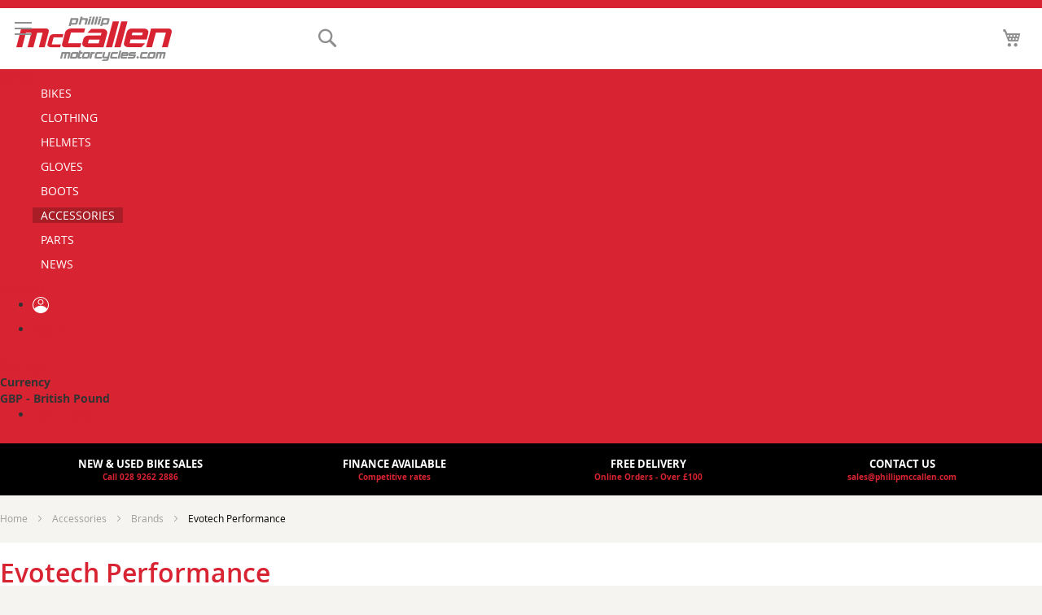

--- FILE ---
content_type: text/html; charset=UTF-8
request_url: https://www.phillipmccallen.com/accessories/brands/evotech-northern-ireland.html
body_size: 18882
content:
<!doctype html>
<html lang="en">
    <head >
        <script>
    var BASE_URL = 'https://www.phillipmccallen.com/';
    var require = {
        "baseUrl": "https://www.phillipmccallen.com/pub/static/version1705347616/frontend/PhillipMcCallen/base/en_GB"
    };
</script>
        <meta charset="utf-8"/>
<meta name="title" content="Evotech Northern Ireland - tail tidy - crash protection - radiator guards - levers  - Phillip McCallen Motorcycles"/>
<meta name="description" content="Evotech Performance - tail tidy - crash protection - radiator guards - levers. Northern Ireland"/>
<meta name="keywords" content="evotech, performance, tail tidy, crash protection, radiator guards, levers"/>
<meta name="robots" content="INDEX,FOLLOW"/>
<meta name="viewport" content="width=device-width, initial-scale=1"/>
<meta name="format-detection" content="telephone=no"/>
<meta name="theme-color" content="#ffffff"/>
<title>Evotech Northern Ireland - tail tidy - crash protection - radiator guards - levers  - Phillip McCallen Motorcycles</title>
<link  rel="stylesheet" type="text/css"  media="all" href="https://www.phillipmccallen.com/pub/static/version1705347616/_cache/merged/da3c187ed77e27b4a8f4bf7fe32a99c4.css" />
<link  rel="stylesheet" type="text/css"  media="screen and (min-width: 768px)" href="https://www.phillipmccallen.com/pub/static/version1705347616/frontend/PhillipMcCallen/base/en_GB/css/styles-l.css" />
<link  rel="stylesheet" type="text/css"  media="print" href="https://www.phillipmccallen.com/pub/static/version1705347616/frontend/PhillipMcCallen/base/en_GB/css/print.css" />
<link  rel="stylesheet" type="text/css"  media="all" href="https://www.phillipmccallen.com/pub/static/version1705347616/_cache/merged/f27188a191913c58fae487e6f0d12433.css" />
<link  rel="stylesheet" type="text/css"  media="screen and (max-width: 768px)" href="https://www.phillipmccallen.com/pub/static/version1705347616/frontend/PhillipMcCallen/base/en_GB/WeltPixel_NavigationLinks/css/navigation_mobile.css" />
<link  rel="stylesheet" type="text/css"  media="screen and (min-width: 769px)" href="https://www.phillipmccallen.com/pub/static/version1705347616/frontend/PhillipMcCallen/base/en_GB/WeltPixel_NavigationLinks/css/navigation_desktop.css" />
<script  type="text/javascript"  src="https://www.phillipmccallen.com/pub/static/version1705347616/_cache/merged/e1f2b571b0ecd72af97c3e110a5cd185.min.js"></script>
<link  rel="canonical" href="https://www.phillipmccallen.com/accessories/brands/evotech-northern-ireland.html" />
<link  rel="icon" type="image/x-icon" href="https://www.phillipmccallen.com/pub/media/favicon/default/favicon-32x32-mccallen.png" />
<link  rel="shortcut icon" type="image/x-icon" href="https://www.phillipmccallen.com/pub/media/favicon/default/favicon-32x32-mccallen.png" />
<meta name="p:domain_verify" content="eda62c8f968167e3e34e164c5ba2ed80"/>        <!-- BEGIN GOOGLE ANALYTICS CODE -->
<script type="text/x-magento-init">
{
    "*": {
        "Magento_GoogleAnalytics/js/google-analytics": {
            "isCookieRestrictionModeEnabled": 0,
            "currentWebsite": 1,
            "cookieName": "user_allowed_save_cookie",
            "ordersTrackingData": [],
            "pageTrackingData": {"optPageUrl":"","isAnonymizedIpActive":false,"accountId":"UA-16322950-1"}        }
    }
}
</script>
<!-- END GOOGLE ANALYTICS CODE -->
<link rel="stylesheet" type="text/css" media="all" href="https://maxcdn.bootstrapcdn.com/font-awesome/latest/css/font-awesome.min.css"/>    </head>
    <body data-container="body"
          data-mage-init='{"loaderAjax": {}, "loader": { "icon": "https://www.phillipmccallen.com/pub/static/version1705347616/frontend/PhillipMcCallen/base/en_GB/images/loader-2.gif"}}'
        class="page-with-filter page-products categorypath-accessories-brands-evotech-northern-ireland category-evotech-northern-ireland philipmccallen base catalog-category-view page-layout-2columns-left">
        
<!-- Social Schema -->
 <script type="application/ld+json">
{ "@context" : "http://schema.org",
  "@type" : "Organization",
  "name" : "Phillip McCallen Motorcycles",
  "url" : "https://www.phillipmccallen.com/",
  "sameAs" : ["https://www.facebook.com/PhillipMcCallenMotorcycles","https://twitter.com/PMcCMotorcycles","https://www.youtube.com/user/PhillipMcCallen"]}
</script>

<!-- Logo Schema -->
<script type="application/ld+json">
    {
      "@context": "http://schema.org",
      "@type": "Organization",
      "url": "https://www.phillipmccallen.com/",
      "logo": "https://www.phillipmccallen.com/pub/static/version1705347616/frontend/PhillipMcCallen/base/en_GB/images/logo.png"
    }
</script>
<!-- Organization Schema -->
<script type="application/ld+json">
{
  "@context": "http://schema.org",
  "@type": "Organization",
  "address": {
    "@type": "PostalAddress",
    "addressLocality": "Moira Road",
    "postalCode": "BT28 2XF",
    "streetAddress": "Unit 10/11 Portman Business Park, Lissue Industrial Estate West",
    "addressRegion": "Lisburn"
  },
  "name": "Phillip McCallen Motorcycles Ltd.",
  "telephone": "+44 (0) 28 9262 2886"
}
</script>
<!-- Sitelink Search -->
<script type="application/ld+json">
{
   "@context": "http://schema.org",
   "@type": "WebSite",
   "url": "https://www.phillipmccallen.com/",
   "potentialAction": {
     "@type": "SearchAction",
     "target": "https://www.phillipmccallen.com/catalogsearch/result/?q={search_term_string}",
     "query-input": "required name=search_term_string"
   }
}
</script>


<script type="text/x-magento-init">
    {
        "*": {
            "mage/cookies": {
                "expires": null,
                "path": "\u002F",
                "domain": ".www.phillipmccallen.com",
                "secure": false,
                "lifetime": "86400"
            }
        }
    }
</script>
    <noscript>
        <div class="message global noscript">
            <div class="content">
                <p>
                    <strong>JavaScript seems to be disabled in your browser.</strong>
                    <span>For the best experience on our site, be sure to turn on Javascript in your browser.</span>
                </p>
            </div>
        </div>
    </noscript>

<script>
    window.cookiesConfig = window.cookiesConfig || {};
    window.cookiesConfig.secure = true;
</script>
<script>
    require.config({
        map: {
            '*': {
                wysiwygAdapter: 'mage/adminhtml/wysiwyg/tiny_mce/tinymce4Adapter'
            }
        }
    });
</script>
<div style="display: none;" id="paypal-express-in-context-checkout-main"></div>
<script type="text/x-magento-init">
    {
        "*": {
            "Magento_Paypal/js/in-context/express-checkout": {"id":"paypal-express-in-context-checkout-main","path":"https:\/\/www.phillipmccallen.com\/paypal\/express\/gettoken\/","merchantId":"DPQE9VUFTWAY4","button":true,"clientConfig":{"locale":"en_GB","environment":"production","button":["paypal-express-in-context-checkout-main"]}}        }
    }
</script>
<script id="searchAutocompletePlaceholder" type="text/x-custom-template">
    <div class="mst-searchautocomplete__autocomplete">
        <div class="mst-searchautocomplete__spinner">
            <div class="spinner-item spinner-item-1"></div>
            <div class="spinner-item spinner-item-2"></div>
            <div class="spinner-item spinner-item-3"></div>
            <div class="spinner-item spinner-item-4"></div>
            <div class="spinner-item spinner-item-5"></div>
            <div class="spinner-item spinner-item-6"></div>
            <div class="spinner-item spinner-item-7"></div>
            <div class="spinner-item spinner-item-8"></div>
        </div>

        <div class="mst-searchautocomplete__close">
            &times;
        </div>
    </div>
</script>

<script id="searchAutocompleteWrapper" type="text/x-custom-template">
    <div class="mst-searchautocomplete__wrapper">
        <div data-bind="visible: result.noResults == false">
            <div data-bind="foreach: { data: result.indices, as: 'index' }">
                <div data-bind="visible: index.totalItems, attr: {class: 'mst-searchautocomplete__index ' + index.identifier}">
                    <div class="mst-searchautocomplete__index-title">
                        <span data-bind="text: index.title"></span>
                        <span data-bind="visible: index.isShowTotals">
                            (<span data-bind="text: index.totalItems"></span>)
                        </span>
                    </div>

                    <ul data-bind="foreach: { data: index.items, as: 'item' }">
                        <li data-bind="
                            template: { name:index.identifier, data: item },
                            attr: {class: 'mst-searchautocomplete__item ' + index.identifier},
                            event: { mouseover: $parents[1].onMouseOver, mouseout: $parents[1].onMouseOut, mousedown: $parents[1].onClick },
                            css: {_active: $data.isActive}">
                        </li>
                    </ul>
                </div>
            </div>

            <div class="mst-searchautocomplete__show-all" data-bind="visible: result.urlAll && result.totalItems > 0">
                <a data-bind="attr: { href: result.urlAll }">
                    <span data-bind="text: result.textAll"></span>
                </a>
            </div>
        </div>

        <div class="mst-searchautocomplete__empty-result" data-bind="visible: result.noResults == true && !loading">
            <span data-bind="text: result.textEmpty"></span>
        </div>
    </div>
</script>

<script id="popular" type="text/x-custom-template">
    <a class="title" data-bind="text: query"></a>
</script>

<script id="magento_catalog_category" type="text/x-custom-template">
    <a class="title" data-bind="text: name, attr: {href: url}, highlight"></a>
</script>

<script id="magento_catalog_product" type="text/x-custom-template">
    <!-- ko if: optimize -->
    <a class="title" rel="noreferrer" data-bind="html: name, attr: {href: url}, highlight"></a>

    <div data-bind="html: price" class="price"></div>
    <!-- /ko -->

    <!-- ko if: !optimize -->
    <!-- ko if: image -->
    <img data-bind="attr: {src: image}"/>
    <!-- /ko -->

    <div class="meta">
        <div class="title">
            <a rel="noreferrer" data-bind="html: name, attr: {href: url}, highlight"></a>

            <!-- ko if: sku -->
            <span class="sku" data-bind="text: sku, highlight"></span>
            <!-- /ko -->
        </div>

        <!-- ko if: description -->
        <div class="description" data-bind="text: description, highlight"></div>
        <!-- /ko -->

        <!-- ko if: rating -->
        <div data-bind="html: rating"></div>
        <!-- /ko -->

        <form data-role="tocart-form" class="to-cart"
              data-bind="visible: cart.visible, attr:{action: cart.params.action}, afterRender: $parents[2].afterRender"
              method="post">
            <input type="hidden" name="product" data-bind="value: cart.params.data.product">
            <input type="hidden" name="uenc" data-bind="value: cart.params.data.uenc">
            <input type="hidden" name="form_key" data-bind="value: $parents[2].form_key"/>
            <button type="submit" class="action tocart primary">
                <span data-bind="html: cart.label,event: { mousedown: $parents[2].onSubmit }"></span>
            </button>
        </form>
    </div>

    <div class="store">
        <div data-bind="html: price" class="price"></div>
    </div>
    <!-- /ko -->
</script>

<script id="magento_cms_page" type="text/x-custom-template">
    <a class="title" data-bind="text: name, attr: {href: url}, highlight"></a>
</script>

<script id="magento_catalog_categoryproduct" type="text/x-custom-template">
    <a class="title" data-bind="text: name, attr: {href: url}, highlight"></a>
</script>

<script id="magento_search_query" type="text/x-custom-template">
    <a class="title" data-bind="text: query_text, attr: {href: url}, highlight"></a> <span class="num_results"
                                                                                           data-bind="text: num_results"></span>
</script>

<script id="external_wordpress_post" type="text/x-custom-template">
    <a class="title" data-bind="text: name, attr: {href: url}, highlight"></a>
</script>

<script id="magefan_blog_post" type="text/x-custom-template">
    <a class="title" data-bind="text: name, attr: {href: url}, highlight"></a>
</script>

<script id="magento_catalog_attribute" type="text/x-custom-template">
    <a class="title" data-bind="text: name, attr: {href: url}, highlight"></a>
</script>

<script id="mageplaza_blog_post" type="text/x-custom-template">
    <a class="title" data-bind="text: name, attr: {href: url}, highlight"></a>
</script>

<script id="mirasvit_blog_post" type="text/x-custom-template">
    <a class="title" data-bind="text: name, attr: {href: url}, highlight"></a>
</script>

<script id="mirasvit_gry_registry" type="text/x-custom-template">
    <a class="title" data-bind="text: title, attr: {href: url}, highlight"></a>
    <p data-bind="text: name, highlight"></p>
</script>

<script id="mirasvit_kb_article" type="text/x-custom-template">
    <a class="title" data-bind="text: name, attr: {href: url}, highlight"></a>
</script>

<script id="ves_blog_post" type="text/x-custom-template">
    <a class="title" data-bind="text: name, attr: {href: url}, highlight"></a>
</script>

<script id="amasty_blog_post" type="text/x-custom-template">
    <a class="title" data-bind="text: name, attr: {href: url}, highlight"></a>
</script>

<script id="aheadworks_blog_post" type="text/x-custom-template">
    <a class="title" data-bind="text: name, attr: {href: url}, highlight"></a>
</script>

<script id="fishpig_glossary_word" type="text/x-custom-template">
    <a class="title" data-bind="text: name, attr: {href: url}, highlight"></a>
</script>

<script id="blackbird_contentmanager_content" type="text/x-custom-template">
    <a class="title" data-bind="text: name, attr: {href: url}, highlight"></a>
</script>
    <script>
        require([
                'jquery',
                'Mirasvit_SearchAutocomplete/js/autocomplete',
                'Mirasvit_SearchAutocomplete/js/typeahead'
            ], function ($, autocomplete, typeahead) {
                var selector = 'input#search, input#mobile_search, .minisearch input[type="text"]';

                $(document).ready(function () {
                    $('#search_mini_form').prop("minSearchLength", 10000);

                    var $input = $(selector);

                    $input.each(function (index, searchInput) {
                                                new typeahead($(searchInput)).init({"query":"","priceFormat":{"pattern":"\u00a3%s","precision":2,"requiredPrecision":2,"decimalSymbol":".","groupSymbol":",","groupLength":3,"integerRequired":false},"minSearchLength":3,"url":"https:\/\/www.phillipmccallen.com\/searchautocomplete\/ajax\/suggest\/","storeId":"8","delay":300,"layout":"2columns","popularTitle":"Hot Searches","popularSearches":[],"isTypeaheadEnabled":"1","typeaheadUrl":"https:\/\/www.phillipmccallen.com\/searchautocomplete\/ajax\/typeahead\/","minSuggestLength":2});
                        
                        new autocomplete($(searchInput)).init({"query":"","priceFormat":{"pattern":"\u00a3%s","precision":2,"requiredPrecision":2,"decimalSymbol":".","groupSymbol":",","groupLength":3,"integerRequired":false},"minSearchLength":3,"url":"https:\/\/www.phillipmccallen.com\/searchautocomplete\/ajax\/suggest\/","storeId":"8","delay":300,"layout":"2columns","popularTitle":"Hot Searches","popularSearches":[],"isTypeaheadEnabled":"1","typeaheadUrl":"https:\/\/www.phillipmccallen.com\/searchautocomplete\/ajax\/typeahead\/","minSuggestLength":2});
                    });
                });
            }
        );
    </script>

<div class="page-wrapper"><header class="page-header"><div class="panel wrapper"><div class="panel header"><ul class="header links"><li><a href="https://www.phillipmccallen.com/customer/account/" class="account-link" >My Account</a></li><li class="authorization-link" data-label="or">
    <a href="https://www.phillipmccallen.com/customer/account/login/referer/aHR0cHM6Ly93d3cucGhpbGxpcG1jY2FsbGVuLmNvbS9hY2Nlc3Nvcmllcy9icmFuZHMvZXZvdGVjaC1ub3J0aGVybi1pcmVsYW5kLmh0bWw%2C/">
        Log In    </a>
</li>
    </ul><a class="action skip contentarea"
   href="#contentarea">
    <span>
        Skip to Content    </span>
</a>
<div class="switcher">
        <strong>Contact Sales:</strong>
        <a href="tel:02892622886">028 9262 2886</a> | <a href="mailto:sales@phillipmccallen.com">sales@phillipmccallen.com</a>
</div>
</div></div><div class="logo-mobile"><a
    href="https://www.phillipmccallen.com/"
    title="Phillip&#x20;McCallen&#x20;Motorcycles"
    aria-label="store logo">
    <img src="https://www.phillipmccallen.com/pub/media/logo/default/pmc-logo.png"
         title="Phillip&#x20;McCallen&#x20;Motorcycles"
         alt="Phillip&#x20;McCallen&#x20;Motorcycles"
            width="191"            height="55"    />
</a>
</div><div class="header content"><span data-action="toggle-nav" class="action nav-toggle"><span>Toggle Nav</span></span>
<a
    class="logo"
    href="https://www.phillipmccallen.com/"
    title="Phillip&#x20;McCallen&#x20;Motorcycles"
    aria-label="store logo">
    <img src="https://www.phillipmccallen.com/pub/media/logo/default/pmc-logo.png"
         title="Phillip&#x20;McCallen&#x20;Motorcycles"
         alt="Phillip&#x20;McCallen&#x20;Motorcycles"
            width="191"            height="55"    />
</a>

<div data-block="minicart" class="minicart-wrapper">
    <a class="action showcart" href="https://www.phillipmccallen.com/checkout/cart/"
       data-bind="scope: 'minicart_content'">
        <span class="text">My Cart</span>
        <span class="counter qty empty"
              data-bind="css: { empty: !!getCartParam('summary_count') == false && !isLoading() }, blockLoader: isLoading">
            <span class="counter-number"><!-- ko text: getCartParam('summary_count') --><!-- /ko --></span>
            <span class="counter-label">
            <!-- ko if: getCartParam('summary_count') -->
                <!-- ko text: getCartParam('summary_count') --><!-- /ko -->
                <!-- ko i18n: 'items' --><!-- /ko -->
            <!-- /ko -->
            </span>
        </span>
    </a>
            <div class="block block-minicart"
             data-role="dropdownDialog"
             data-mage-init='{"dropdownDialog":{
                "appendTo":"[data-block=minicart]",
                "triggerTarget":".showcart",
                "timeout": "2000",
                "closeOnMouseLeave": false,
                "closeOnEscape": true,
                "triggerClass":"active",
                "parentClass":"active",
                "buttons":[]}}'>
            <div id="minicart-content-wrapper" data-bind="scope: 'minicart_content'">
                <!-- ko template: getTemplate() --><!-- /ko -->
            </div>
                    </div>
        <script>
        window.checkout = {"shoppingCartUrl":"https:\/\/www.phillipmccallen.com\/checkout\/cart\/","checkoutUrl":"https:\/\/www.phillipmccallen.com\/checkout\/","updateItemQtyUrl":"https:\/\/www.phillipmccallen.com\/checkout\/sidebar\/updateItemQty\/","removeItemUrl":"https:\/\/www.phillipmccallen.com\/checkout\/sidebar\/removeItem\/","imageTemplate":"Magento_Catalog\/product\/image_with_borders","baseUrl":"https:\/\/www.phillipmccallen.com\/","minicartMaxItemsVisible":5,"websiteId":"1","maxItemsToDisplay":10,"storeId":"8","storeGroupId":"1","customerLoginUrl":"https:\/\/www.phillipmccallen.com\/customer\/account\/login\/referer\/aHR0cHM6Ly93d3cucGhpbGxpcG1jY2FsbGVuLmNvbS9hY2Nlc3Nvcmllcy9icmFuZHMvZXZvdGVjaC1ub3J0aGVybi1pcmVsYW5kLmh0bWw%2C\/","isRedirectRequired":false,"autocomplete":"off","captcha":{"user_login":{"isCaseSensitive":false,"imageHeight":50,"imageSrc":"","refreshUrl":"https:\/\/www.phillipmccallen.com\/captcha\/refresh\/","isRequired":false,"timestamp":1767267365}}};
    </script>
    <script type="text/x-magento-init">
    {
        "[data-block='minicart']": {
            "Magento_Ui/js/core/app": {"components":{"minicart_content":{"children":{"subtotal.container":{"children":{"subtotal":{"children":{"subtotal.totals":{"config":{"display_cart_subtotal_incl_tax":1,"display_cart_subtotal_excl_tax":0,"template":"Magento_Tax\/checkout\/minicart\/subtotal\/totals"},"children":{"subtotal.totals.msrp":{"component":"Magento_Msrp\/js\/view\/checkout\/minicart\/subtotal\/totals","config":{"displayArea":"minicart-subtotal-hidden","template":"Magento_Msrp\/checkout\/minicart\/subtotal\/totals"}}},"component":"Magento_Tax\/js\/view\/checkout\/minicart\/subtotal\/totals"}},"component":"uiComponent","config":{"template":"Magento_Checkout\/minicart\/subtotal"}}},"component":"uiComponent","config":{"displayArea":"subtotalContainer"}},"item.renderer":{"component":"uiComponent","config":{"displayArea":"defaultRenderer","template":"Magento_Checkout\/minicart\/item\/default"},"children":{"item.image":{"component":"Magento_Catalog\/js\/view\/image","config":{"template":"Magento_Catalog\/product\/image","displayArea":"itemImage"}},"checkout.cart.item.price.sidebar":{"component":"uiComponent","config":{"template":"Magento_Checkout\/minicart\/item\/price","displayArea":"priceSidebar"}}}},"extra_info":{"component":"uiComponent","config":{"displayArea":"extraInfo"}},"promotion":{"component":"uiComponent","config":{"displayArea":"promotion"}}},"config":{"itemRenderer":{"default":"defaultRenderer","simple":"defaultRenderer","virtual":"defaultRenderer"},"template":"Magento_Checkout\/minicart\/content"},"component":"Magento_Checkout\/js\/view\/minicart"}},"types":[]}        },
        "*": {
            "Magento_Ui/js/block-loader": "https\u003A\u002F\u002Fwww.phillipmccallen.com\u002Fpub\u002Fstatic\u002Fversion1705347616\u002Ffrontend\u002FPhillipMcCallen\u002Fbase\u002Fen_GB\u002Fimages\u002Floader\u002D1.gif"
        }
    }
    </script>
</div>


<div class="block block-search">
    <div class="block block-title"><strong>Search</strong></div>
    <div class="block block-content">
        <form class="form minisearch" id="search_mini_form"
              action="https://www.phillipmccallen.com/catalogsearch/result/" method="get">
            <div class="field search">
                <label class="label" for="search" data-role="minisearch-label">
                    <span>Search</span>
                </label>
                <div class="control">
                    <input id="search"
                           data-mage-init='{"quickSearch":{
                                "formSelector":"#search_mini_form",
                                "url":"https://www.phillipmccallen.com/search/ajax/suggest/",
                                "destinationSelector":"#search_autocomplete",
                                "minSearchLength":"3"}
                           }'
                           type="text"
                           name="q"
                           value=""
                           placeholder="Search&#x20;by&#x20;Product,&#x20;Brand&#x20;or&#x20;SKU"
                           class="input-text"
                           maxlength="128"
                           role="combobox"
                           aria-haspopup="false"
                           aria-autocomplete="both"
                           autocomplete="off"
                           aria-expanded="false"/>
                    <div id="search_autocomplete" class="search-autocomplete"></div>
                                    </div>
            </div>
            <div class="actions">
                <button type="submit"
                    title="Search"
                    class="action search"
                    aria-label="Search"
                >
                    <span>Search</span>
                </button>
            </div>
        </form>
    </div>
</div>
</div></header>    <div class="sections nav-sections">
                <div class="section-items nav-sections-items"
             data-mage-init='{"tabs":{"openedState":"active"}}'>
                                            <div class="section-item-title nav-sections-item-title"
                     data-role="collapsible">
                    <a class="nav-sections-item-switch"
                       data-toggle="switch" href="#store.menu">
                        Menu                    </a>
                </div>
                <div class="section-item-content nav-sections-item-content"
                     id="store.menu"
                     data-role="content">
                    
<nav class="navigation" data-action="navigation">
    <ul data-mage-init='{"menu":{"responsive":true, "expanded":true, "position":{"my":"left top","at":"left bottom"}}}'>
        <li  class="megamenu level-top-sectioned  level0 blog-mx nav-1 category-item first level-top parent disabled-link"   data-test="test"><a href="javascript:void(0);"  class="level-top" ><span>Bikes</span></a><ul class="level0 submenu sectioned  " style="display: none;"><li class="submenu-child"><ul class="columns-group starter" style="width: 200px"><li  class="megamenu level1 blog-mx nav-1-1 category-item first parent disabled-link" data-has-children="1" style="width: 200px" data-test="test"><a href="javascript:void(0);" ><span>New Bikes</span></a><ul class="level1 submenu   " style="display: none;"><li  class="megamenu level2 blog-mx nav-1-1-1 category-item first"   data-test="test"><a target="_blank"  href="https://www.phillipmccallentriumph.com/" ><span>Triumph New Bikes</span></a></li><li  class="megamenu level2 blog-mx nav-1-1-2 category-item"   data-test="test"><a target="_blank"  href="https://www.phillipmccallen.com/ktm/ktm-new-bikes.html" ><span>KTM New Bikes</span></a></li><li  class="megamenu level2 blog-mx nav-1-1-3 category-item last"   data-test="test"><a target="_blank"  href="https://www.phillipmccallen.com/kawasaki/kawasaki-new-bikes.html" ><span>Kawasaki New Bikes</span></a></li></ul><!-- end submenu --></li><li  class="megamenu level1 blog-mx nav-1-2 category-item parent" data-has-children="1" style="width: 200px" data-test="test"><a href="https://www.phillipmccallen.com/bikes/used-bikes.html" ><span>Used Bikes</span></a><ul class="level1 submenu   " style="display: none;"><li  class="megamenu level2 blog-mx nav-1-2-1 category-item first"   data-test="test"><a href="https://www.phillipmccallen.com/bikes/used-bikes/triumph.html" ><span>Triumph</span></a></li><li  class="megamenu level2 blog-mx nav-1-2-2 category-item"   data-test="test"><a href="https://www.phillipmccallen.com/bikes/used-bikes/kawasaki.html" ><span>Kawasaki</span></a></li><li  class="megamenu level2 blog-mx nav-1-2-3 category-item"   data-test="test"><a href="https://www.phillipmccallen.com/bikes/used-bikes/ktm.html" ><span>KTM</span></a></li><li  class="megamenu level2 blog-mx nav-1-2-4 category-item"   data-test="test"><a href="https://www.phillipmccallen.com/bikes/used-bikes/ducati.html" ><span>Ducati</span></a></li><li  class="megamenu level2 blog-mx nav-1-2-5 category-item"   data-test="test"><a href="https://www.phillipmccallen.com/bikes/used-bikes/honda.html" ><span>Honda</span></a></li><li  class="megamenu level2 blog-mx nav-1-2-6 category-item"   data-test="test"><a href="https://www.phillipmccallen.com/bikes/used-bikes/husqvarna.html" ><span>Husqvarna</span></a></li><li  class="megamenu level2 blog-mx nav-1-2-7 category-item"   data-test="test"><a href="https://www.phillipmccallen.com/bikes/used-bikes/suzuki.html" ><span>Suzuki</span></a></li><li  class="megamenu level2 blog-mx nav-1-2-8 category-item last"   data-test="test"><a href="https://www.phillipmccallen.com/bikes/used-bikes/yamaha.html" ><span>Yamaha</span></a></li></ul><!-- end submenu --></li></ul><ul class="columns-group inner" style="width: 200px"><li  class="megamenu level1 blog-mx nav-1-3 category-item last parent" data-has-children="1" style="width: 200px" data-test="test"><a target="_blank"  href="https://www.phillipmccallenebikes.com/" ><span>E-BIKES</span></a><ul class="level1 submenu   " style="display: none;"><li  class="megamenu level2 blog-mx nav-1-3-1 category-item first"   data-test="test"><a target="_blank"  href="https://www.phillipmccallenebikes.com/bikes/bike-brands/cube.html" ><span>Cube E-Bikes</span></a></li><li  class="megamenu level2 blog-mx nav-1-3-2 category-item"   data-test="test"><a target="_blank"  href="https://www.phillipmccallenebikes.com/bikes/bike-brands/focus.html" ><span>Focus E-Bikes</span></a></li><li  class="megamenu level2 blog-mx nav-1-3-3 category-item"   data-test="test"><a target="_blank"  href="https://www.phillipmccallenebikes.com/bikes/bike-brands/merida.html" ><span>Merida E-Bikes</span></a></li><li  class="megamenu level2 blog-mx nav-1-3-4 category-item"   data-test="test"><a target="_blank"  href="https://www.phillipmccallenebikes.com/bikes/bike-brands/mirider.html" ><span>MiRider E_Bikes</span></a></li><li  class="megamenu level2 blog-mx nav-1-3-5 category-item"   data-test="test"><a target="_blank"  href="https://www.phillipmccallenebikes.com/bikes/bike-brands/riese-muller.html" ><span>Riese &amp; Müller E-Bikes</span></a></li><li  class="megamenu level2 blog-mx nav-1-3-6 category-item last"   data-test="test"><a target="_blank"  href="https://www.phillipmccallenebikes.com/bikes/bike-brands/trek.html" ><span>Trek E-Bikes</span></a></li></ul><!-- end submenu --></li><span class="close columns-group last"></span></ul></li><!-- end submenu-child --></ul><!-- end submenu --></li><li  class="megamenu level-top-fullwidth  level0 blog-mx nav-2 category-item level-top parent"   data-test="test"><a href="https://www.phillipmccallen.com/clothing.html"  class="level-top" ><span>Clothing</span></a><ul class="level0 submenu fullwidth  has-menu-block right-block-child " style="display: none;"><li class="submenu-child"><div class="fullwidth-wrapper"><div class="fullwidth-wrapper-inner"><ul class="columns-group starter" style="width: 20%"><li  class="megamenu level1 blog-mx nav-2-1 category-item first parent" data-has-children="1"  data-test="test"><a href="https://www.phillipmccallen.com/clothing/mens-clothing.html" ><span>Mens Clothing</span></a><ul class="level1 submenu   " style="display: none;"><li  class="megamenu level2 blog-mx nav-2-1-1 category-item first"   data-test="test"><a href="https://www.phillipmccallen.com/clothing/mens-clothing/mens-jackets.html" ><span>Mens Jackets</span></a></li><li  class="megamenu level2 blog-mx nav-2-1-2 category-item"   data-test="test"><a href="https://www.phillipmccallen.com/clothing/mens-clothing/mens-jeans.html" ><span>Mens Jeans</span></a></li><li  class="megamenu level2 blog-mx nav-2-1-3 category-item"   data-test="test"><a href="https://www.phillipmccallen.com/clothing/mens-clothing/mens-casual-clothing.html" ><span>Mens Casual Clothing</span></a></li><li  class="megamenu level2 blog-mx nav-2-1-4 category-item"   data-test="test"><a href="https://www.phillipmccallen.com/clothing/mens-clothing/mens-base-layer.html" ><span>Mens Base Layer</span></a></li><li  class="megamenu level2 blog-mx nav-2-1-5 category-item"   data-test="test"><a href="https://www.phillipmccallen.com/clothing/mens-clothing/mens-heated-clothing.html" ><span>Mens Heated Clothing</span></a></li><li  class="megamenu level2 blog-mx nav-2-1-6 category-item"   data-test="test"><a href="https://www.phillipmccallen.com/clothing/mens-clothing/mens-hi-viz.html" ><span>Mens Hi-Viz</span></a></li><li  class="megamenu level2 blog-mx nav-2-1-7 category-item"   data-test="test"><a href="https://www.phillipmccallen.com/clothing/mens-clothing/mens-waterproofs.html" ><span>Mens Waterproofs</span></a></li><li  class="megamenu level2 blog-mx nav-2-1-8 category-item"   data-test="test"><a href="https://www.phillipmccallen.com/clothing/mens-clothing/mens-1-piece-suits.html" ><span>Mens 1 Piece Suits</span></a></li><li  class="megamenu level2 blog-mx nav-2-1-9 category-item last"   data-test="test"><a href="https://www.phillipmccallen.com/clothing/mens-clothing/mens-body-armour.html" ><span>Mens Body Armour</span></a></li></ul><!-- end submenu --></li><li  class="megamenu level1 blog-mx nav-2-2 category-item parent" data-has-children="1"  data-test="test"><a href="https://www.phillipmccallen.com/clothing/ladies-clothing.html" ><span>Ladies Clothing</span></a><ul class="level1 submenu   " style="display: none;"><li  class="megamenu level2 blog-mx nav-2-2-1 category-item first"   data-test="test"><a href="https://www.phillipmccallen.com/clothing/ladies-clothing/ladies-jackets.html" ><span>Ladies Jackets</span></a></li><li  class="megamenu level2 blog-mx nav-2-2-2 category-item"   data-test="test"><a href="https://www.phillipmccallen.com/clothing/ladies-clothing/ladies-jeans.html" ><span>Ladies Jeans</span></a></li><li  class="megamenu level2 blog-mx nav-2-2-3 category-item"   data-test="test"><a href="https://www.phillipmccallen.com/clothing/ladies-clothing/ladies-casual-clothing.html" ><span>Ladies Casual Clothing</span></a></li><li  class="megamenu level2 blog-mx nav-2-2-4 category-item"   data-test="test"><a href="https://www.phillipmccallen.com/clothing/ladies-clothing/ladies-base-layer.html" ><span>Ladies Base Layer</span></a></li><li  class="megamenu level2 blog-mx nav-2-2-5 category-item"   data-test="test"><a href="https://www.phillipmccallen.com/clothing/ladies-clothing/ladies-heated-clothing.html" ><span>Ladies Heated Clothing</span></a></li><li  class="megamenu level2 blog-mx nav-2-2-6 category-item"   data-test="test"><a href="https://www.phillipmccallen.com/clothing/ladies-clothing/ladies-hi-viz.html" ><span>Ladies Hi-Viz</span></a></li><li  class="megamenu level2 blog-mx nav-2-2-7 category-item"   data-test="test"><a href="https://www.phillipmccallen.com/clothing/ladies-clothing/ladies-waterproofs.html" ><span>Ladies Waterproofs</span></a></li><li  class="megamenu level2 blog-mx nav-2-2-8 category-item"   data-test="test"><a href="https://www.phillipmccallen.com/clothing/ladies-clothing/ladies-1-piece-suits.html" ><span>Ladies 1 Piece Suits</span></a></li><li  class="megamenu level2 blog-mx nav-2-2-9 category-item last"   data-test="test"><a href="https://www.phillipmccallen.com/clothing/ladies-clothing/ladies-body-armour.html" ><span>Ladies Body Armour</span></a></li></ul><!-- end submenu --></li></ul><ul class="columns-group inner" style="width: 20%"><li  class="megamenu level1 blog-mx nav-2-3 category-item parent" data-has-children="1"  data-test="test"><a href="https://www.phillipmccallen.com/clothing/motocross-clothing.html" ><span>Motocross Clothing</span></a><ul class="level1 submenu   " style="display: none;"><li  class="megamenu level2 blog-mx nav-2-3-1 category-item first"   data-test="test"><a href="https://www.phillipmccallen.com/clothing/motocross-clothing/motocross-jerseys.html" ><span>Motocross Jerseys</span></a></li><li  class="megamenu level2 blog-mx nav-2-3-2 category-item"   data-test="test"><a href="https://www.phillipmccallen.com/clothing/motocross-clothing/motocross-pants.html" ><span>Motocross Pants</span></a></li><li  class="megamenu level2 blog-mx nav-2-3-3 category-item"   data-test="test"><a href="https://www.phillipmccallen.com/clothing/motocross-clothing/motocross-body-armour.html" ><span>Motocross Body Armour</span></a></li><li  class="megamenu level2 blog-mx nav-2-3-4 category-item"   data-test="test"><a href="https://www.phillipmccallen.com/clothing/motocross-clothing/motocross-helmets.html" ><span>Motocross Helmets</span></a></li><li  class="megamenu level2 blog-mx nav-2-3-5 category-item"   data-test="test"><a href="https://www.phillipmccallen.com/clothing/motocross-clothing/goggles.html" ><span>Motocross Goggles</span></a></li><li  class="megamenu level2 blog-mx nav-2-3-6 category-item parent"   data-test="test"><a href="https://www.phillipmccallen.com/clothing/motocross-clothing/motocross-gloves.html" ><span>Motocross Gloves</span></a><ul class="level2 submenu   " style="display: none;"><li  class="megamenu level3 blog-mx nav-2-3-6-1 category-item first last"   data-test="test"><a href="https://www.phillipmccallen.com/clothing/motocross-clothing/motocross-gloves/kids-youth-motocross-gloves.html" ><span>Kids / Youth Motocross Gloves</span></a></li></ul><!-- end submenu --></li><li  class="megamenu level2 blog-mx nav-2-3-7 category-item"   data-test="test"><a href="https://www.phillipmccallen.com/clothing/motocross-clothing/motocross-boots.html" ><span>Motocross Boots</span></a></li><li  class="megamenu level2 blog-mx nav-2-3-8 category-item"   data-test="test"><a href="https://www.phillipmccallen.com/clothing/motocross-clothing/motocross-casual.html" ><span>Motocross Casual</span></a></li><li  class="megamenu level2 blog-mx nav-2-3-9 category-item"   data-test="test"><a href="https://www.phillipmccallen.com/clothing/motocross-clothing/hydration.html" ><span>Hydration</span></a></li><li  class="megamenu level2 blog-mx nav-2-3-10 category-item last"   data-test="test"><a href="https://www.phillipmccallen.com/clothing/motocross-clothing/youth-mx-clothing.html" ><span>Youth MX Clothing</span></a></li></ul><!-- end submenu --></li></ul><ul class="columns-group inner" style="width: 20%"><li  class="megamenu level1 blog-mx nav-2-4 category-item parent" data-has-children="1"  data-test="test"><a href="https://www.phillipmccallen.com/clothing/cycle-clothing.html" ><span>Cycle Clothing</span></a><ul class="level1 submenu   " style="display: none;"><li  class="megamenu level2 blog-mx nav-2-4-1 category-item first"   data-test="test"><a href="https://www.phillipmccallen.com/clothing/cycle-clothing/jackets.html" ><span>Jackets</span></a></li><li  class="megamenu level2 blog-mx nav-2-4-2 category-item"   data-test="test"><a href="https://www.phillipmccallen.com/clothing/cycle-clothing/shorts-trousers.html" ><span>Shorts &amp; Trousers</span></a></li><li  class="megamenu level2 blog-mx nav-2-4-3 category-item"   data-test="test"><a href="https://www.phillipmccallen.com/clothing/cycle-clothing/gloves-mitts.html" ><span>Gloves &amp; Mitts</span></a></li><li  class="megamenu level2 blog-mx nav-2-4-4 category-item"   data-test="test"><a href="https://www.phillipmccallen.com/clothing/cycle-clothing/shoes-socks.html" ><span>Shoes &amp; Socks</span></a></li><li  class="megamenu level2 blog-mx nav-2-4-5 category-item"   data-test="test"><a href="https://www.phillipmccallen.com/clothing/cycle-clothing/cycle-helmets.html" ><span>Cycle Helmets</span></a></li><li  class="megamenu level2 blog-mx nav-2-4-6 category-item last"   data-test="test"><a href="https://www.phillipmccallen.com/clothing/cycle-clothing/protection.html" ><span>Protection</span></a></li></ul><!-- end submenu --></li></ul><ul class="columns-group inner" style="width: 20%"><li  class="megamenu level1 blog-mx nav-2-5 category-item parent" data-has-children="1"  data-test="test"><a href="https://www.phillipmccallen.com/clothing/clothing-offers.html" ><span>Clothing Offers</span></a><ul class="level1 submenu   " style="display: none;"><li  class="megamenu level2 blog-mx nav-2-5-1 category-item first"   data-test="test"><a href="https://www.phillipmccallen.com/clothing/clothing-offers/jacket-offers.html" ><span>Jacket Offers</span></a></li><li  class="megamenu level2 blog-mx nav-2-5-2 category-item"   data-test="test"><a href="https://www.phillipmccallen.com/clothing/clothing-offers/jean-offers.html" ><span>Jean Offers</span></a></li><li  class="megamenu level2 blog-mx nav-2-5-3 category-item last"   data-test="test"><a href="https://www.phillipmccallen.com/clothing/clothing-offers/casual-clothing-offers.html" ><span>Casual Clothing Offers</span></a></li></ul><!-- end submenu --></li></ul><ul class="columns-group inner" style="width: 20%"><li  class="megamenu level1 blog-mx nav-2-6 category-item last parent" data-has-children="1"  data-test="test"><a href="https://www.phillipmccallen.com/clothing/clothing-brands.html" ><span>Clothing Brands</span></a><ul class="level1 submenu   " style="display: none;"><li  class="megamenu level2 blog-mx nav-2-6-1 category-item first"   data-test="test"><a href="https://www.phillipmccallen.com/clothing/clothing-brands/alpinestars.html" ><span>AlpineStars</span></a></li><li  class="megamenu level2 blog-mx nav-2-6-2 category-item"   data-test="test"><a href="https://www.phillipmccallen.com/clothing/clothing-brands/endura.html" ><span>Endura</span></a></li><li  class="megamenu level2 blog-mx nav-2-6-3 category-item"   data-test="test"><a href="https://www.phillipmccallen.com/clothing/clothing-brands/dainese.html" ><span>Dainese</span></a></li><li  class="megamenu level2 blog-mx nav-2-6-4 category-item parent"   data-test="test"><a href="https://www.phillipmccallen.com/clothing/clothing-brands/fox-racing.html" ><span>Fox Racing</span></a><ul class="level2 submenu   " style="display: none;"><li  class="megamenu level3 blog-mx nav-2-6-4-1 category-item first"   data-test="test"><a href="https://www.phillipmccallen.com/clothing/clothing-brands/fox-racing/fox-lifestyle-clothing.html" ><span>Fox Lifestyle Clothing</span></a></li><li  class="megamenu level3 blog-mx nav-2-6-4-2 category-item"   data-test="test"><a href="https://www.phillipmccallen.com/clothing/clothing-brands/fox-racing/fox-adult-mx-clothing.html" ><span>Fox Adult MX Clothing</span></a></li><li  class="megamenu level3 blog-mx nav-2-6-4-3 category-item"   data-test="test"><a href="https://www.phillipmccallen.com/clothing/clothing-brands/fox-racing/fox-kids-youth-mx-clothing.html" ><span>Fox Kids &amp; Youth MX Clothing</span></a></li><li  class="megamenu level3 blog-mx nav-2-6-4-4 category-item last"   data-test="test"><a target="_blank"  href="https://www.phillipmccallenebikes.com/clothing/clothing-brands/fox-racing.html" ><span>Fox MTB Clothing</span></a></li></ul><!-- end submenu --></li><li  class="megamenu level2 blog-mx nav-2-6-5 category-item"   data-test="test"><a href="https://www.phillipmccallen.com/clothing/clothing-brands/keis-heated-clothing.html" ><span>Keis Heated Clothing</span></a></li><li  class="megamenu level2 blog-mx nav-2-6-6 category-item"   data-test="test"><a href="https://www.phillipmccallen.com/clothing/clothing-brands/knox.html" ><span>Knox</span></a></li><li  class="megamenu level2 blog-mx nav-2-6-7 category-item"   data-test="test"><a href="https://www.phillipmccallen.com/clothing/clothing-brands/rst.html" ><span>RST</span></a></li><li  class="megamenu level2 blog-mx nav-2-6-8 category-item"   data-test="test"><a href="https://www.phillipmccallen.com/clothing/clothing-brands/rukka.html" ><span>Rukka</span></a></li><li  class="megamenu level2 blog-mx nav-2-6-9 category-item"   data-test="test"><a href="https://www.phillipmccallen.com/clothing/clothing-brands/triumph-clothing.html" ><span>Triumph Clothing</span></a></li><li  class="megamenu level2 blog-mx nav-2-6-10 category-item last"   data-test="test"><a href="https://www.phillipmccallen.com/clothing/clothing-brands/merlin.html" ><span>Merlin </span></a></li></ul><!-- end submenu --></li><span class="close columns-group last"></span></ul><ul class="columns-group columns-group-block right-group inner" style="width: 20%"><li class="submenu-child right-block-child"><div class="menu-block right-block block-container"><p><div class="o-grid">
    <div class="o-grid__item u-width-full u-m-b1">
        <a href="https://www.phillipmccallen.com/clothing/clothing-brands/triumph-clothing.html/" class="cta-triumph u-bg-black u-align-center u-p-y1 u-p-x1 u-p-y1@m u-p-x1@m">
            <img src="https://www.phillipmccallen.com/pub/static/version1705347616/frontend/PhillipMcCallen/base/en_GB/images/logos/menu/logo-triumph.svg" alt="Triumph Clothing">
        </a>
    </div>
    <div class="o-grid__item  u-width-full  u-m-b1">
        <a href="https://www.phillipmccallen.com/ktm/ktm-powerwear.html/" class="cta-ktm u-bg-orange u-align-center u-p-y1 u-p-x1 u-p-y1@m u-p-x1@m">
            <img src="https://www.phillipmccallen.com/pub/static/version1705347616/frontend/PhillipMcCallen/base/en_GB/images/logos/menu/logo-ktm.svg" alt="KTM Clothing">
        </a>
    </div>
    <div class="o-grid__item  u-width-full  u-m-b1">
        <a href="https://www.phillipmccallen.com/kawasaki/clothing.html/" class="cta-kawasaki u-bg-black u-align-center u-p-y1 u-p-x1 u-p-y1@m u-p-x1@m">
            <img src="https://www.phillipmccallen.com/pub/static/version1705347616/frontend/PhillipMcCallen/base/en_GB/images/logos/menu/logo-kawasaki.svg" alt="Kawasaki Clothing">
        </a>
    </div>
</div>
</p></div></li></ul></div></div></li><!-- end submenu-child --></ul><!-- end submenu --></li><li  class="megamenu level-top-sectioned  level0 blog-mx nav-3 category-item level-top parent"   data-test="test"><a href="https://www.phillipmccallen.com/helmets.html"  class="level-top" ><span>Helmets</span></a><ul class="level0 submenu sectioned  " style="display: none;"><li class="submenu-child"><ul class="columns-group starter" style="width: auto"><li  class="megamenu level1 blog-mx nav-3-1 category-item first" data-has-children="1" style="width: auto" data-test="test"><a href="https://www.phillipmccallen.com/helmets/full-face-helmets.html" ><span>Full Face Helmets</span></a></li><li  class="megamenu level1 blog-mx nav-3-2 category-item" data-has-children="1" style="width: auto" data-test="test"><a href="https://www.phillipmccallen.com/helmets/flip-up-helmets.html" ><span>Flip Up Helmets</span></a></li><li  class="megamenu level1 blog-mx nav-3-3 category-item" data-has-children="1" style="width: auto" data-test="test"><a href="https://www.phillipmccallen.com/helmets/open-face-helmets.html" ><span>Open Face Helmets</span></a></li></ul><ul class="columns-group inner"style="width: auto"><li  class="megamenu level1 blog-mx nav-3-4 category-item" data-has-children="1" style="width: auto" data-test="test"><a href="https://www.phillipmccallen.com/helmets/communication.html" ><span>Communication</span></a></li><li  class="megamenu level1 blog-mx nav-3-5 category-item" data-has-children="1" style="width: auto" data-test="test"><a href="https://www.phillipmccallen.com/helmets/helmet-offers.html" ><span>Helmet Offers</span></a></li><li  class="megamenu level1 blog-mx nav-3-6 category-item parent" data-has-children="1" style="width: auto" data-test="test"><a href="https://www.phillipmccallen.com/helmets/helmet-brands.html" ><span>Helmet Brands</span></a><ul class="level1 submenu   " style="display: none;"><li  class="megamenu level2 blog-mx nav-3-6-1 category-item first"   data-test="test"><a href="https://www.phillipmccallen.com/helmets/helmet-brands/agv-motorcycle-helmets.html" ><span>AGV Motorcycle Helmets</span></a></li><li  class="megamenu level2 blog-mx nav-3-6-2 category-item"   data-test="test"><a href="https://www.phillipmccallen.com/helmets/helmet-brands/caberg-motorcycle-helmets.html" ><span>Caberg Motorcycle Helmets</span></a></li><li  class="megamenu level2 blog-mx nav-3-6-3 category-item"   data-test="test"><a href="https://www.phillipmccallen.com/helmets/helmet-brands/schuberth-motorcycle-helmets.html" ><span>Schuberth Motorcycle Helmets</span></a></li><li  class="megamenu level2 blog-mx nav-3-6-4 category-item"   data-test="test"><a href="https://www.phillipmccallen.com/helmets/helmet-brands/shoei-motorcycle-helmets.html" ><span>Shoei Motorcycle Helmets</span></a></li><li  class="megamenu level2 blog-mx nav-3-6-5 category-item"   data-test="test"><a href="https://www.phillipmccallen.com/helmets/helmet-brands/givi-motorcycle-helmets.html" ><span>Givi Motorcycle Helmets</span></a></li><li  class="megamenu level2 blog-mx nav-3-6-6 category-item last"   data-test="test"><a href="https://www.phillipmccallen.com/helmets/helmet-brands/fox-helmets.html" ><span>Fox Helmets</span></a></li></ul><!-- end submenu --></li></ul><ul class="columns-group inner" style="width: auto"><li  class="megamenu level1 blog-mx nav-3-7 category-item last" data-has-children="1" style="width: auto" data-test="test"><a href="https://www.phillipmccallen.com/helmets/goggles.html" ><span>Goggles</span></a></li><span class="close columns-group last"></span></ul></li><!-- end submenu-child --></ul><!-- end submenu --></li><li  class="megamenu level-top-sectioned  level0 blog-mx nav-4 category-item level-top parent"   data-test="test"><a href="https://www.phillipmccallen.com/gloves.html"  class="level-top" ><span>Gloves</span></a><ul class="level0 submenu sectioned  has-menu-block left-block-child " style="display: none;"><li class="submenu-child"><div class="menu-block left-block block-container"><p><div class="o-grid">
    <div class="o-grid__item  u-width-full  u-m-b1">
        <a href="https://www.phillipmccallen.com/gloves/glove-brands/dainese-gloves.html/" class="cta-menuitem u-align-center u-p-y1 u-p-x1 u-p-y1@m u-p-x1@m">
            <img src="https://www.phillipmccallen.com/pub/static/version1705347616/frontend/PhillipMcCallen/base/en_GB/images/logos/menu/logo-dainese.jpg" alt="Dainese Gloves">
        </a>
    </div>

    <div class="o-grid__item  u-width-full  u-m-b1">
        <a href="https://www.phillipmccallen.com/gloves/glove-brands/rst-gloves.html/" class="cta-menuitem u-align-center u-p-y1 u-p-x1 u-p-y1@m u-p-x1@m">
            <img src="https://www.phillipmccallen.com/pub/static/version1705347616/frontend/PhillipMcCallen/base/en_GB/images/logos/menu/logo-rst.jpg" alt="RST Gloves">
        </a>
    </div>

    <div class="o-grid__item  u-width-full  u-m-b1">
        <a href="https://www.phillipmccallen.com/gloves/glove-brands/knox-gloves.html/" class="cta-menuitem u-align-center u-p-y1 u-p-x1 u-p-y1@m u-p-x1@m">
            <img src="https://www.phillipmccallen.com/pub/static/version1705347616/frontend/PhillipMcCallen/base/en_GB/images/logos/menu/logo-knox.jpg" alt="Knox Gloves">
        </a>
    </div>

    <div class="o-grid__item  u-width-full  u-m-b1">
        <a href="https://www.phillipmccallen.com/gloves/glove-brands/keis-heated-gloves.html/" class="cta-menuitem-black u-align-center u-p-y1 u-p-x1 u-p-y1@m u-p-x1@m">
            <img src="https://www.phillipmccallen.com/pub/static/version1705347616/frontend/PhillipMcCallen/base/en_GB/images/logos/menu/logo-keis.jpg" alt="Keis Gloves">
        </a>
    </div>

    <div class="o-grid__item  u-width-full  u-m-b1">
        <a href="https://www.phillipmccallen.com/gloves/glove-brands/rukka-gloves.html/" class="cta-menuitem-black u-align-center u-p-y1 u-p-x1 u-p-y1@m u-p-x1@m">
            <img src="https://www.phillipmccallen.com/pub/static/version1705347616/frontend/PhillipMcCallen/base/en_GB/images/logos/menu/logo-rukka.jpg" alt="Rukka Gloves">
        </a>
    </div>
    <div class="o-grid__item u-width-full u-m-b1">
        <a href="https://www.phillipmccallen.com/gloves/glove-brands/triumph-gloves.html/" class="cta-triumph u-bg-black u-align-center u-p-y1 u-p-x1 u-p-y1@m u-p-x1@m">
            <img src="https://www.phillipmccallen.com/pub/static/version1705347616/frontend/PhillipMcCallen/base/en_GB/images/logos/menu/logo-triumph.svg" alt="Triumph Gloves">
        </a>
    </div>
    <div class="o-grid__item  u-width-full  u-m-b1">
        <a href="https://www.phillipmccallen.com/gloves/glove-brands/ktm-gloves.html/" class="cta-ktm u-bg-orange u-align-center u-p-y1 u-p-x1 u-p-y1@m u-p-x1@m">
            <img src="https://www.phillipmccallen.com/pub/static/version1705347616/frontend/PhillipMcCallen/base/en_GB/images/logos/menu/logo-ktm.svg" alt="KTM Gloves">
        </a>
    </div>
    <div class="o-grid__item  u-width-full  u-m-b1">
        <a href="https://www.phillipmccallen.com/gloves/glove-brands/kawasaki-gloves.html/" class="cta-kawasaki u-bg-black u-align-center u-p-y1 u-p-x1 u-p-y1@m u-p-x1@m">
            <img src="https://www.phillipmccallen.com/pub/static/version1705347616/frontend/PhillipMcCallen/base/en_GB/images/logos/menu/logo-kawasaki.svg" alt="Kawasaki Gloves">
        </a>
    </div>
</div>
</p></div></li><!-- close submenu-child --><li class="submenu-child"><!-- re-open submenu-child --><ul class="columns-group starter" style="width: 200px"><li  class="megamenu level1 blog-mx nav-4-1 category-item first"  style="width: 200px" data-test="test"><a href="https://www.phillipmccallen.com/gloves/leather-gloves.html" ><span>Leather Gloves</span></a></li><li  class="megamenu level1 blog-mx nav-4-2 category-item"  style="width: 200px" data-test="test"><a href="https://www.phillipmccallen.com/gloves/waterproof-gloves.html" ><span>Waterproof Gloves</span></a></li><li  class="megamenu level1 blog-mx nav-4-3 category-item"  style="width: 200px" data-test="test"><a href="https://www.phillipmccallen.com/gloves/ladies-gloves.html" ><span>Ladies Gloves</span></a></li><li  class="megamenu level1 blog-mx nav-4-4 category-item"  style="width: 200px" data-test="test"><a href="https://www.phillipmccallen.com/gloves/glove-offers.html" ><span>Glove Offers</span></a></li><li  class="megamenu level1 blog-mx nav-4-5 category-item last"  style="width: 200px" data-test="test"><a href="https://www.phillipmccallen.com/gloves/alpinestars-gloves.html" ><span>AlpineStars Gloves</span></a></li><span class="close columns-group last"></span></ul></li><!-- end submenu-child --></ul><!-- end submenu --></li><li  class="megamenu level-top-sectioned  level0 blog-mx nav-5 category-item level-top parent"   data-test="test"><a href="https://www.phillipmccallen.com/boots.html"  class="level-top" ><span>Boots</span></a><ul class="level0 submenu sectioned  has-menu-block left-block-child " style="display: none;"><li class="submenu-child"><div class="menu-block left-block block-container"><div class="o-grid">
    <div class="o-grid__item  u-width-full  u-m-b1">
        <a href="https://www.phillipmccallen.com/boots/boot-brands/dainese-boots.html/" class="cta-menuitem u-align-center u-p-y1 u-p-x1 u-p-y1@m u-p-x1@m">
            <img src="https://www.phillipmccallen.com/pub/static/version1705347616/frontend/PhillipMcCallen/base/en_GB/images/logos/menu/logo-dainese.jpg" alt="Dainese Boots">
        </a>
    </div>
    <div class="o-grid__item  u-width-full  u-m-b1">
        <a href="https://www.phillipmccallen.com/boots/boot-brands/sidi-boots.html/" class="cta-menuitem u-align-center u-p-y1 u-p-x1 u-p-y1@m u-p-x1@m">
            <img src="https://www.phillipmccallen.com/pub/static/version1705347616/frontend/PhillipMcCallen/base/en_GB/images/logos/menu/logo-sidi.jpg" alt="Sidi Boots">
        </a>
    </div>
    <div class="o-grid__item  u-width-full  u-m-b1">
        <a href="https://www.phillipmccallen.com/boots/boot-brands/rst-boots.html/" class="cta-menuitem u-align-center u-p-y1 u-p-x1 u-p-y1@m u-p-x1@m">
            <img src="https://www.phillipmccallen.com/pub/static/version1705347616/frontend/PhillipMcCallen/base/en_GB/images/logos/menu/logo-rst.jpg" alt="RST Boots">
        </a>
    </div>
    <div class="o-grid__item  u-width-full  u-m-b1">
        <a href="https://www.phillipmccallen.com/boots/boot-brands/daytona-boots.html/" class="cta-menuitem u-align-center u-p-y1 u-p-x1 u-p-y1@m u-p-x1@m">
            <img src="https://www.phillipmccallen.com/pub/static/version1705347616/frontend/PhillipMcCallen/base/en_GB/images/logos/menu/logo-daytona.jpg" alt="Daytona Boots">
        </a>
    </div>
    <div class="o-grid__item u-width-full u-m-b1">
        <a href="https://www.phillipmccallen.com/boots/boot-brands/triumph-boots.html/" class="cta-triumph u-bg-black u-align-center u-p-y1 u-p-x1 u-p-y1@m u-p-x1@m">
            <img src="https://www.phillipmccallen.com/pub/static/version1705347616/frontend/PhillipMcCallen/base/en_GB/images/logos/menu/logo-triumph.svg" alt="Triumph Boots">
        </a>
    </div>
    <div class="o-grid__item  u-width-full  u-m-b1">
        <a href="https://www.phillipmccallen.com/boots/boot-brands/ktm-boots.html/" class="cta-ktm u-bg-orange u-align-center u-p-y1 u-p-x1 u-p-y1@m u-p-x1@m">
            <img src="https://www.phillipmccallen.com/pub/static/version1705347616/frontend/PhillipMcCallen/base/en_GB/images/logos/menu/logo-ktm.svg" alt="KTM Boots">
        </a>
    </div>
</div>
</div></li><!-- close submenu-child --><li class="submenu-child"><!-- re-open submenu-child --><ul class="columns-group starter" style="width: auto"><li  class="megamenu level1 blog-mx nav-5-1 category-item first" data-has-children="1" style="width: auto" data-test="test"><a href="https://www.phillipmccallen.com/boots/road-race-boots.html" ><span>Road/Race Boots</span></a></li><li  class="megamenu level1 blog-mx nav-5-2 category-item" data-has-children="1" style="width: auto" data-test="test"><a href="https://www.phillipmccallen.com/boots/adventure-boots.html" ><span>Adventure Boots</span></a></li><li  class="megamenu level1 blog-mx nav-5-3 category-item" data-has-children="1" style="width: auto" data-test="test"><a href="https://www.phillipmccallen.com/boots/ladies-boots.html" ><span>Ladies Boots</span></a></li><li  class="megamenu level1 blog-mx nav-5-4 category-item" data-has-children="1" style="width: auto" data-test="test"><a href="https://www.phillipmccallen.com/boots/boot-offers.html" ><span>Boot Offers</span></a></li><li  class="megamenu level1 blog-mx nav-5-5 category-item last parent" data-has-children="1" style="width: auto" data-test="test"><a href="https://www.phillipmccallen.com/boots/boot-brands.html" ><span>Boot Brands</span></a><ul class="level1 submenu   " style="display: none;"><li  class="megamenu level2 blog-mx nav-5-5-1 category-item first"   data-test="test"><a href="https://www.phillipmccallen.com/boots/boot-brands/dainese-boots.html" ><span>Dainese Boots</span></a></li><li  class="megamenu level2 blog-mx nav-5-5-2 category-item"   data-test="test"><a href="https://www.phillipmccallen.com/boots/boot-brands/daytona-boots.html" ><span>Daytona Boots</span></a></li><li  class="megamenu level2 blog-mx nav-5-5-3 category-item"   data-test="test"><a href="https://www.phillipmccallen.com/boots/boot-brands/rst-boots.html" ><span>RST Boots</span></a></li><li  class="megamenu level2 blog-mx nav-5-5-4 category-item"   data-test="test"><a href="https://www.phillipmccallen.com/boots/boot-brands/sidi-boots.html" ><span>Sidi Boots</span></a></li><li  class="megamenu level2 blog-mx nav-5-5-5 category-item"   data-test="test"><a href="https://www.phillipmccallen.com/boots/boot-brands/triumph-boots.html" ><span>Triumph Boots</span></a></li><li  class="megamenu level2 blog-mx nav-5-5-6 category-item"   data-test="test"><a href="https://www.phillipmccallen.com/boots/boot-brands/ktm-boots.html" ><span>KTM Boots</span></a></li><li  class="megamenu level2 blog-mx nav-5-5-7 category-item"   data-test="test"><a href="https://www.phillipmccallen.com/boots/boot-brands/fox-racing-mx-boots.html" ><span>Fox Racing MX Boots</span></a></li><li  class="megamenu level2 blog-mx nav-5-5-8 category-item last"   data-test="test"><a href="https://www.phillipmccallen.com/boots/boot-brands/alpinestars.html" ><span>AlpineStars</span></a></li></ul><!-- end submenu --></li><span class="close columns-group last"></span></ul></li><!-- end submenu-child --></ul><!-- end submenu --></li><li  class="megamenu level-top-fullwidth  level0 blog-mx nav-6 category-item has-active level-top parent"   data-test="test"><a href="https://www.phillipmccallen.com/accessories.html"  class="level-top" ><span>Accessories</span></a><ul class="level0 submenu fullwidth  " style="display: none;"><li class="submenu-child"><div class="fullwidth-wrapper"><div class="fullwidth-wrapper-inner"><ul class="columns-group starter" style="width: 20%"><li  class="megamenu level1 blog-mx nav-6-1 category-item first parent" data-has-children="1"  data-test="test"><a href="https://www.phillipmccallen.com/accessories/electronics.html" ><span>Electronics</span></a><ul class="level1 submenu   " style="display: none;"><li  class="megamenu level2 blog-mx nav-6-1-1 category-item first"   data-test="test"><a href="https://www.phillipmccallen.com/accessories/electronics/sat-nav-gps.html" ><span>Sat Nav / GPS</span></a></li><li  class="megamenu level2 blog-mx nav-6-1-2 category-item"   data-test="test"><a href="https://www.phillipmccallen.com/accessories/electronics/gps-accessories.html" ><span>GPS Accessories</span></a></li><li  class="megamenu level2 blog-mx nav-6-1-3 category-item"   data-test="test"><a href="https://www.phillipmccallen.com/accessories/electronics/intercom-systems.html" ><span>Intercom Systems</span></a></li><li  class="megamenu level2 blog-mx nav-6-1-4 category-item"   data-test="test"><a href="https://www.phillipmccallen.com/accessories/electronics/phone-cases.html" ><span>Phone Cases</span></a></li><li  class="megamenu level2 blog-mx nav-6-1-5 category-item parent"   data-test="test"><a href="https://www.phillipmccallen.com/accessories/electronics/quad-lock-mounts-cases.html" ><span>Quad Lock - Mounts &amp; Cases</span></a><ul class="level2 submenu   " style="display: none;"><li  class="megamenu level3 blog-mx nav-6-1-5-1 category-item first"   data-test="test"><a href="https://www.phillipmccallen.com/accessories/electronics/quad-lock-mounts-cases/mounts.html" ><span>Mounts</span></a></li><li  class="megamenu level3 blog-mx nav-6-1-5-2 category-item"   data-test="test"><a href="https://www.phillipmccallen.com/accessories/electronics/quad-lock-mounts-cases/iphone-cases.html" ><span>iPhone Cases</span></a></li><li  class="megamenu level3 blog-mx nav-6-1-5-3 category-item last"   data-test="test"><a href="https://www.phillipmccallen.com/accessories/electronics/quad-lock-mounts-cases/samsung-cases.html" ><span>Samsung Cases</span></a></li></ul><!-- end submenu --></li><li  class="megamenu level2 blog-mx nav-6-1-6 category-item last"   data-test="test"><a href="https://www.phillipmccallen.com/accessories/electronics/cycle-lights.html" ><span>Cycle Lights</span></a></li></ul><!-- end submenu --></li><li  class="megamenu level1 blog-mx nav-6-2 category-item parent" data-has-children="1"  data-test="test"><a href="https://www.phillipmccallen.com/accessories/security.html" ><span>Security</span></a><ul class="level1 submenu   " style="display: none;"><li  class="megamenu level2 blog-mx nav-6-2-1 category-item first"   data-test="test"><a href="https://www.phillipmccallen.com/accessories/security/alarms-trackers.html" ><span>Alarms &amp; Trackers</span></a></li><li  class="megamenu level2 blog-mx nav-6-2-2 category-item last"   data-test="test"><a href="https://www.phillipmccallen.com/accessories/security/disk-locks.html" ><span>Disk &amp; U Locks</span></a></li></ul><!-- end submenu --></li><li  class="megamenu level1 blog-mx nav-6-3 category-item parent" data-has-children="1"  data-test="test"><a href="https://www.phillipmccallen.com/accessories/foot-hand-controls.html" ><span>Foot &amp; Hand Controls</span></a><ul class="level1 submenu   " style="display: none;"><li  class="megamenu level2 blog-mx nav-6-3-1 category-item first"   data-test="test"><a href="https://www.phillipmccallen.com/accessories/foot-hand-controls/heated-grips.html" ><span>Heated Grips</span></a></li><li  class="megamenu level2 blog-mx nav-6-3-2 category-item"   data-test="test"><a href="https://www.phillipmccallen.com/accessories/foot-hand-controls/brake-clutch-levers.html" ><span>Brake/Clutch Levers</span></a></li><li  class="megamenu level2 blog-mx nav-6-3-3 category-item last"   data-test="test"><a href="https://www.phillipmccallen.com/accessories/foot-hand-controls/hand-guards.html" ><span>Hand Guards</span></a></li></ul><!-- end submenu --></li></ul><ul class="columns-group inner"style="width: 20%"><li  class="megamenu level1 blog-mx nav-6-4 category-item parent" data-has-children="1"  data-test="test"><a href="https://www.phillipmccallen.com/accessories/luggage-racks.html" ><span>Luggage &amp; Racks</span></a><ul class="level1 submenu   " style="display: none;"><li  class="megamenu level2 blog-mx nav-6-4-1 category-item first"   data-test="test"><a href="https://www.phillipmccallen.com/accessories/luggage-racks/top-boxes.html" ><span>Top Boxes</span></a></li><li  class="megamenu level2 blog-mx nav-6-4-2 category-item"   data-test="test"><a href="https://www.phillipmccallen.com/accessories/luggage-racks/panniers.html" ><span>Panniers</span></a></li><li  class="megamenu level2 blog-mx nav-6-4-3 category-item"   data-test="test"><a href="https://www.phillipmccallen.com/accessories/luggage-racks/tank-bags.html" ><span>Tank Bags</span></a></li><li  class="megamenu level2 blog-mx nav-6-4-4 category-item"   data-test="test"><a href="https://www.phillipmccallen.com/accessories/luggage-racks/tail-packs.html" ><span>Tail Packs</span></a></li><li  class="megamenu level2 blog-mx nav-6-4-5 category-item"   data-test="test"><a href="https://www.phillipmccallen.com/accessories/luggage-racks/rucksacks.html" ><span>Rucksacks</span></a></li><li  class="megamenu level2 blog-mx nav-6-4-6 category-item"   data-test="test"><a href="https://www.phillipmccallen.com/accessories/luggage-racks/luggage-racks.html" ><span>Luggage Racks</span></a></li><li  class="megamenu level2 blog-mx nav-6-4-7 category-item last"   data-test="test"><a href="https://www.phillipmccallen.com/accessories/luggage-racks/luggage-accessories.html" ><span>Luggage Accessories</span></a></li></ul><!-- end submenu --></li><li  class="megamenu level1 blog-mx nav-6-5 category-item parent" data-has-children="1"  data-test="test"><a href="https://www.phillipmccallen.com/accessories/screens-bodywork.html" ><span>Screens &amp; Bodywork</span></a><ul class="level1 submenu   " style="display: none;"><li  class="megamenu level2 blog-mx nav-6-5-1 category-item first"   data-test="test"><a href="https://www.phillipmccallen.com/accessories/screens-bodywork/screens.html" ><span>Screens &amp; Mounting Kits</span></a></li><li  class="megamenu level2 blog-mx nav-6-5-2 category-item"   data-test="test"><a href="https://www.phillipmccallen.com/accessories/screens-bodywork/carbon-parts.html" ><span>Carbon Parts</span></a></li><li  class="megamenu level2 blog-mx nav-6-5-3 category-item last"   data-test="test"><a href="https://www.phillipmccallen.com/accessories/screens-bodywork/seats.html" ><span>Seats</span></a></li></ul><!-- end submenu --></li><li  class="megamenu level1 blog-mx nav-6-6 category-item parent" data-has-children="1"  data-test="test"><a href="https://www.phillipmccallen.com/accessories/style.html" ><span>Style</span></a><ul class="level1 submenu   " style="display: none;"><li  class="megamenu level2 blog-mx nav-6-6-1 category-item first"   data-test="test"><a href="https://www.phillipmccallen.com/accessories/style/anodised-parts.html" ><span>Anodised Parts</span></a></li><li  class="megamenu level2 blog-mx nav-6-6-2 category-item"   data-test="test"><a href="https://www.phillipmccallen.com/accessories/style/tail-tidies.html" ><span>Tail Tidies</span></a></li><li  class="megamenu level2 blog-mx nav-6-6-3 category-item last"   data-test="test"><a href="https://www.phillipmccallen.com/accessories/style/lighting-indicators.html" ><span>Lighting &amp; Indicators</span></a></li></ul><!-- end submenu --></li></ul><ul class="columns-group inner"style="width: 20%"><li  class="megamenu level1 blog-mx nav-6-7 category-item parent" data-has-children="1"  data-test="test"><a href="https://www.phillipmccallen.com/accessories/protection.html" ><span>Protection</span></a><ul class="level1 submenu   " style="display: none;"><li  class="megamenu level2 blog-mx nav-6-7-1 category-item first"   data-test="test"><a href="https://www.phillipmccallen.com/accessories/protection/crash-bobbins.html" ><span>Crash Bobbins</span></a></li><li  class="megamenu level2 blog-mx nav-6-7-2 category-item"   data-test="test"><a href="https://www.phillipmccallen.com/accessories/protection/engine-bars.html" ><span>Engine Bars</span></a></li><li  class="megamenu level2 blog-mx nav-6-7-3 category-item"   data-test="test"><a href="https://www.phillipmccallen.com/accessories/protection/radiator-guards.html" ><span>Radiator Guards</span></a></li><li  class="megamenu level2 blog-mx nav-6-7-4 category-item"   data-test="test"><a href="https://www.phillipmccallen.com/accessories/protection/hand-guards.html" ><span>Hand Guards</span></a></li><li  class="megamenu level2 blog-mx nav-6-7-5 category-item"   data-test="test"><a href="https://www.phillipmccallen.com/accessories/protection/tank-protectors.html" ><span>Tank Protectors</span></a></li><li  class="megamenu level2 blog-mx nav-6-7-6 category-item"   data-test="test"><a href="https://www.phillipmccallen.com/accessories/protection/sump-guards.html" ><span>Sump Guards</span></a></li><li  class="megamenu level2 blog-mx nav-6-7-7 category-item last"   data-test="test"><a href="https://www.phillipmccallen.com/accessories/protection/headlight-guards.html" ><span>Headlight Guards</span></a></li></ul><!-- end submenu --></li><li  class="megamenu level1 blog-mx nav-6-8 category-item parent" data-has-children="1"  data-test="test"><a href="https://www.phillipmccallen.com/accessories/maintenance.html" ><span>Maintenance</span></a><ul class="level1 submenu   " style="display: none;"><li  class="megamenu level2 blog-mx nav-6-8-1 category-item first last"   data-test="test"><a href="https://www.phillipmccallen.com/accessories/maintenance/motorcycle-cleaning.html" ><span>Motorcycle Cleaning</span></a></li></ul><!-- end submenu --></li><li  class="megamenu level1 blog-mx nav-6-9 category-item has-active parent disabled-link" data-has-children="1"  data-test="test"><a href="javascript:void(0);" ><span>Brands</span></a><ul class="level1 submenu   " style="display: none;"><li  class="megamenu level2 blog-mx nav-6-9-1 category-item first active"   data-test="test"><a href="https://www.phillipmccallen.com/accessories/brands/evotech-northern-ireland.html" ><span>Evotech Performance</span></a></li><li  class="megamenu level2 blog-mx nav-6-9-2 category-item"   data-test="test"><a href="https://www.phillipmccallen.com/accessories/brands/lsl-northern-ireland.html" ><span>LSL - Custom Accessories</span></a></li><li  class="megamenu level2 blog-mx nav-6-9-3 category-item"   data-test="test"><a href="https://www.phillipmccallen.com/accessories/brands/r-g-northern-ireland.html" ><span>R&amp;G</span></a></li><li  class="megamenu level2 blog-mx nav-6-9-4 category-item last"   data-test="test"><a href="https://www.phillipmccallen.com/accessories/brands/givi-northern-ireland.html" ><span>Givi Luggage</span></a></li></ul><!-- end submenu --></li></ul><ul class="columns-group inner" style="width: 20%"><li  class="megamenu level1 blog-mx nav-6-10 category-item parent" data-has-children="1"  data-test="test"><a href="https://www.phillipmccallen.com/accessories/triumph-accessories.html" ><span>Triumph Accessories</span></a><ul class="level1 submenu   " style="display: none;"><li  class="megamenu level2 blog-mx nav-6-10-1 category-item first parent"   data-test="test"><a href="https://www.phillipmccallen.com/accessories/triumph-accessories/adventure.html" ><span>Adventure</span></a><ul class="level2 submenu   " style="display: none;"><li  class="megamenu level3 blog-mx nav-6-10-1-1 category-item first"   data-test="test"><a href="https://www.phillipmccallen.com/accessories/triumph-accessories/adventure/tiger-sport-660.html" ><span>Tiger Sport 660</span></a></li><li  class="megamenu level3 blog-mx nav-6-10-1-2 category-item"   data-test="test"><a href="https://www.phillipmccallen.com/accessories/triumph-accessories/adventure/tiger-800-xr.html" ><span>Tiger 800</span></a></li><li  class="megamenu level3 blog-mx nav-6-10-1-3 category-item"   data-test="test"><a href="https://www.phillipmccallen.com/accessories/triumph-accessories/adventure/tiger-900-850-sport.html" ><span>Tiger 900 / 850 Sport</span></a></li><li  class="megamenu level3 blog-mx nav-6-10-1-4 category-item"   data-test="test"><a href="https://www.phillipmccallen.com/accessories/triumph-accessories/adventure/tiger-sport.html" ><span>Tiger 1050 Sport</span></a></li><li  class="megamenu level3 blog-mx nav-6-10-1-5 category-item"   data-test="test"><a href="https://www.phillipmccallen.com/accessories/triumph-accessories/adventure/explorer.html" ><span>Explorer</span></a></li><li  class="megamenu level3 blog-mx nav-6-10-1-6 category-item last"   data-test="test"><a href="https://www.phillipmccallen.com/accessories/triumph-accessories/adventure/tiger-1200xr.html" ><span>Tiger 1200</span></a></li></ul><!-- end submenu --></li><li  class="megamenu level2 blog-mx nav-6-10-2 category-item parent"   data-test="test"><a href="https://www.phillipmccallen.com/accessories/triumph-accessories/classics.html" ><span>Classics</span></a><ul class="level2 submenu   " style="display: none;"><li  class="megamenu level3 blog-mx nav-6-10-2-1 category-item first"   data-test="test"><a href="https://www.phillipmccallen.com/accessories/triumph-accessories/classics/speed-400-scrambler-400.html" ><span>Speed 400 - Scrambler 400</span></a></li><li  class="megamenu level3 blog-mx nav-6-10-2-2 category-item"   data-test="test"><a href="https://www.phillipmccallen.com/accessories/triumph-accessories/classics/bonneville-t100-900.html" ><span>Bonneville T100 </span></a></li><li  class="megamenu level3 blog-mx nav-6-10-2-3 category-item"   data-test="test"><a href="https://www.phillipmccallen.com/accessories/triumph-accessories/classics/bonneville-t120.html" ><span>Bonneville T120</span></a></li><li  class="megamenu level3 blog-mx nav-6-10-2-4 category-item"   data-test="test"><a href="https://www.phillipmccallen.com/accessories/triumph-accessories/classics/bobber.html" ><span>Bobber</span></a></li><li  class="megamenu level3 blog-mx nav-6-10-2-5 category-item"   data-test="test"><a href="https://www.phillipmccallen.com/accessories/triumph-accessories/classics/street-twin-street-cup.html" ><span>Street Twin / Street Cup</span></a></li><li  class="megamenu level3 blog-mx nav-6-10-2-6 category-item"   data-test="test"><a href="https://www.phillipmccallen.com/accessories/triumph-accessories/classics/speed-twin-900-1200.html" ><span>Speed Twin 900 &amp; 1200</span></a></li><li  class="megamenu level3 blog-mx nav-6-10-2-7 category-item"   data-test="test"><a href="https://www.phillipmccallen.com/accessories/triumph-accessories/classics/street-scrambler-900-1200.html" ><span>Scrambler 900 &amp; 1200</span></a></li><li  class="megamenu level3 blog-mx nav-6-10-2-8 category-item"   data-test="test"><a href="https://www.phillipmccallen.com/accessories/triumph-accessories/classics/thruxton-1200.html" ><span>Thruxton / R 1200</span></a></li><li  class="megamenu level3 blog-mx nav-6-10-2-9 category-item"   data-test="test"><a href="https://www.phillipmccallen.com/accessories/triumph-accessories/classics/bonneville865.html" ><span>Bonneville 865</span></a></li><li  class="megamenu level3 blog-mx nav-6-10-2-10 category-item"   data-test="test"><a href="https://www.phillipmccallen.com/accessories/triumph-accessories/classics/scrambler-865.html" ><span>Scrambler 865</span></a></li><li  class="megamenu level3 blog-mx nav-6-10-2-11 category-item last"   data-test="test"><a href="https://www.phillipmccallen.com/accessories/triumph-accessories/classics/thruxton865.html" ><span>Thruxton 865</span></a></li></ul><!-- end submenu --></li><li  class="megamenu level2 blog-mx nav-6-10-3 category-item parent"   data-test="test"><a href="https://www.phillipmccallen.com/accessories/triumph-accessories/cruisers.html" ><span>Cruisers</span></a><ul class="level2 submenu   " style="display: none;"><li  class="megamenu level3 blog-mx nav-6-10-3-1 category-item first"   data-test="test"><a href="https://www.phillipmccallen.com/accessories/triumph-accessories/cruisers/speedmaster-1200.html" ><span>Speedmaster 1200</span></a></li><li  class="megamenu level3 blog-mx nav-6-10-3-2 category-item last"   data-test="test"><a href="https://www.phillipmccallen.com/accessories/triumph-accessories/cruisers/rocket-3.html" ><span>Rocket 3</span></a></li></ul><!-- end submenu --></li><li  class="megamenu level2 blog-mx nav-6-10-4 category-item parent"   data-test="test"><a href="https://www.phillipmccallen.com/accessories/triumph-accessories/roadsters.html" ><span>Roadsters</span></a><ul class="level2 submenu   " style="display: none;"><li  class="megamenu level3 blog-mx nav-6-10-4-1 category-item first"   data-test="test"><a href="https://www.phillipmccallen.com/accessories/triumph-accessories/roadsters/trident-660.html" ><span>Trident 660</span></a></li><li  class="megamenu level3 blog-mx nav-6-10-4-2 category-item"   data-test="test"><a href="https://www.phillipmccallen.com/accessories/triumph-accessories/roadsters/street-triple-675-r.html" ><span>Street Triple 675 / R</span></a></li><li  class="megamenu level3 blog-mx nav-6-10-4-3 category-item"   data-test="test"><a href="https://www.phillipmccallen.com/accessories/triumph-accessories/roadsters/street-triple-765-s-r-rs.html" ><span>Street Triple 765 S / R / RS</span></a></li><li  class="megamenu level3 blog-mx nav-6-10-4-4 category-item"   data-test="test"><a href="https://www.phillipmccallen.com/accessories/triumph-accessories/roadsters/speed-triple-s.html" ><span>Speed Triple / S</span></a></li><li  class="megamenu level3 blog-mx nav-6-10-4-5 category-item last"   data-test="test"><a href="https://www.phillipmccallen.com/accessories/triumph-accessories/roadsters/speed-triple-r.html" ><span>Speed Triple R</span></a></li></ul><!-- end submenu --></li><li  class="megamenu level2 blog-mx nav-6-10-5 category-item parent"   data-test="test"><a href="https://www.phillipmccallen.com/accessories/triumph-accessories/supersports.html" ><span>Supersports</span></a><ul class="level2 submenu   " style="display: none;"><li  class="megamenu level3 blog-mx nav-6-10-5-1 category-item first"   data-test="test"><a href="https://www.phillipmccallen.com/accessories/triumph-accessories/supersports/daytona-660.html" ><span>Daytona 660</span></a></li><li  class="megamenu level3 blog-mx nav-6-10-5-2 category-item last"   data-test="test"><a href="https://www.phillipmccallen.com/accessories/triumph-accessories/supersports/daytona.html" ><span>Daytona 765 / R</span></a></li></ul><!-- end submenu --></li><li  class="megamenu level2 blog-mx nav-6-10-6 category-item last"   data-test="test"><a href="https://www.phillipmccallen.com/accessories/triumph-accessories/offers.html" ><span>Offers</span></a></li></ul><!-- end submenu --></li></ul><ul class="columns-group inner" style="width: 20%"><li  class="megamenu level1 blog-mx nav-6-11 category-item last" data-has-children="1"  data-test="test"><a href="https://www.phillipmccallen.com/accessories/givi-sale.html" ><span>Givi Sale</span></a></li><span class="close columns-group last"></span></ul></div></div></li><!-- end submenu-child --></ul><!-- end submenu --></li><li  class="megamenu level-top-sectioned  level0 blog-mx nav-7 category-item level-top parent"   data-test="test"><a href="https://www.phillipmccallen.com/parts.html"  class="level-top" ><span>Parts</span></a><ul class="level0 submenu sectioned  " style="display: none;"><li class="submenu-child"><ul class="columns-group starter" style="width: auto"><li  class="megamenu level1 blog-mx nav-7-1 category-item first parent" data-has-children="1" style="width: auto" data-test="test"><a href="https://www.phillipmccallen.com/parts/service-parts.html" ><span>Service Parts</span></a><ul class="level1 submenu   " style="display: none;"><li  class="megamenu level2 blog-mx nav-7-1-1 category-item first"   data-test="test"><a href="https://www.phillipmccallen.com/parts/service-parts/filters.html" ><span>Filters</span></a></li><li  class="megamenu level2 blog-mx nav-7-1-2 category-item"   data-test="test"><a href="https://www.phillipmccallen.com/parts/service-parts/ignition-plugs.html" ><span>Ignition &amp; Plugs</span></a></li><li  class="megamenu level2 blog-mx nav-7-1-3 category-item last"   data-test="test"><a href="https://www.phillipmccallen.com/parts/service-parts/brakes.html" ><span>Brakes</span></a></li></ul><!-- end submenu --></li><li  class="megamenu level1 blog-mx nav-7-2 category-item parent" data-has-children="1" style="width: auto" data-test="test"><a href="https://www.phillipmccallen.com/parts/tuning-parts.html" ><span>Tuning Parts</span></a><ul class="level1 submenu   " style="display: none;"><li  class="megamenu level2 blog-mx nav-7-2-1 category-item first"   data-test="test"><a href="https://www.phillipmccallen.com/parts/tuning-parts/air-filters.html" ><span>Air Filters</span></a></li><li  class="megamenu level2 blog-mx nav-7-2-2 category-item"   data-test="test"><a href="https://www.phillipmccallen.com/parts/tuning-parts/exhausts.html" ><span>Exhausts</span></a></li><li  class="megamenu level2 blog-mx nav-7-2-3 category-item"   data-test="test"><a href="https://www.phillipmccallen.com/parts/tuning-parts/suspension.html" ><span>Suspension</span></a></li><li  class="megamenu level2 blog-mx nav-7-2-4 category-item last"   data-test="test"><a href="https://www.phillipmccallen.com/parts/tuning-parts/lowering-kits.html" ><span>Lowering Kits</span></a></li></ul><!-- end submenu --></li></ul><ul class="columns-group inner" style="width: auto"><li  class="megamenu level1 blog-mx nav-7-3 category-item last parent" data-has-children="1" style="width: auto" data-test="test"><a href="https://www.phillipmccallen.com/parts/workshop.html" ><span>Workshop</span></a><ul class="level1 submenu   " style="display: none;"><li  class="megamenu level2 blog-mx nav-7-3-1 category-item first"   data-test="test"><a href="https://www.phillipmccallen.com/parts/workshop/battery-chargers.html" ><span>Battery Chargers</span></a></li><li  class="megamenu level2 blog-mx nav-7-3-2 category-item"   data-test="test"><a href="https://www.phillipmccallen.com/parts/workshop/paddock-centre-stands.html" ><span>Paddock &amp; Centre Stands</span></a></li><li  class="megamenu level2 blog-mx nav-7-3-3 category-item last"   data-test="test"><a href="https://www.phillipmccallen.com/parts/workshop/motorcycle-covers.html" ><span>Motorcycle Covers</span></a></li></ul><!-- end submenu --></li><span class="close columns-group last"></span></ul></li><!-- end submenu-child --></ul><!-- end submenu --></li><li  class="megamenu level-top-sectioned  level0 blog-mx nav-8 last level-top parent"   data-test="test"><a href="https://www.phillipmccallen.com/blog/"  class="level-top" ><span>News</span></a><ul class="level0 submenu sectioned  " style="display: none;"><li class="submenu-child"><ul class="columns-group starter" style="width: auto"><li  class="megamenu level1 blog-mx nav-8-1 first"   data-test="test"><a href="https://www.phillipmccallen.com/blog/finance-offers/" ><span>Finance Offers</span></a></li><li  class="megamenu level1 blog-mx nav-8-2"   data-test="test"><a href="https://www.phillipmccallen.com/blog/news/" ><span>News</span></a></li><li  class="megamenu level1 blog-mx nav-8-3"   data-test="test"><a href="https://www.phillipmccallen.com/blog/offers/" ><span>Offers</span></a></li><li  class="megamenu level1 blog-mx nav-8-4"   data-test="test"><a href="https://www.phillipmccallen.com/blog/careers/" ><span>Careers</span></a></li><li  class="megamenu level1 blog-mx nav-8-5 last"   data-test="test"><a href="https://www.phillipmccallen.com/blog/events/" ><span>Events</span></a></li><span class="close columns-group last"></span></ul></li><!-- end submenu-child --></ul><!-- end submenu --></li>            </ul>
</nav>
                </div>
                                            <div class="section-item-title nav-sections-item-title"
                     data-role="collapsible">
                    <a class="nav-sections-item-switch"
                       data-toggle="switch" href="#store.links">
                        Account                    </a>
                </div>
                <div class="section-item-content nav-sections-item-content"
                     id="store.links"
                     data-role="content">
                    <!-- Account links -->                </div>
                                            <div class="section-item-title nav-sections-item-title"
                     data-role="collapsible">
                    <a class="nav-sections-item-switch"
                       data-toggle="switch" href="#store.settings">
                        Settings                    </a>
                </div>
                <div class="section-item-content nav-sections-item-content"
                     id="store.settings"
                     data-role="content">
                                    <div class="switcher currency switcher-currency" id="switcher-currency-nav">
        <strong class="label switcher-label"><span>Currency</span></strong>
        <div class="actions dropdown options switcher-options">
            <div class="action toggle switcher-trigger"
                 id="switcher-currency-trigger-nav"
                 data-mage-init='{"dropdown":{}}'
                 data-toggle="dropdown"
                 data-trigger-keypress-button="true">
                <strong class="language-GBP">
                    <span>GBP - British Pound</span>
                </strong>
            </div>
            <ul class="dropdown switcher-dropdown" data-target="dropdown">
                                                                                                <li class="currency-EUR switcher-option">
                            <a href="#" data-post='{"action":"https:\/\/www.phillipmccallen.com\/directory\/currency\/switch\/","data":{"currency":"EUR","uenc":"aHR0cHM6Ly93d3cucGhpbGxpcG1jY2FsbGVuLmNvbS9hY2Nlc3Nvcmllcy9icmFuZHMvZXZvdGVjaC1ub3J0aGVybi1pcmVsYW5kLmh0bWw,"}}'>EUR - Euro</a>
                        </li>
                                                </ul>
        </div>
    </div>
                </div>
                    </div>
    </div>
<div class="c-announcement u-bg-black u-p-y2">    <div class="o-wrapper">
        <div class="o-grid js-announcement">

            <div class="o-grid__item u-width-1/4 u-width-full@s">
                <p class="u-a-center u-bold u-text-medium@m u-color-white">
                    New &amp; Used Bike Sales <span>Call 028 9262 2886</span>
                </p>
            </div>
            <div class="o-grid__item u-width-1/4 u-width-full@s">
                <p class="u-a-center u-bold u-text-medium@m u-color-white">
                    Finance Available<span>Competitive rates</span>
                </p>
            </div>
            <div class="o-grid__item u-width-1/4 u-width-full@s">
                <p class="u-a-center u-bold u-text-medium@m u-color-white">
                    Free Delivery<span>Online Orders - Over £100</span>
                </p>
            </div>
            <div class="o-grid__item u-width-1/4 u-width-full@s">
                <p class="u-a-center u-bold u-text-medium@m u-color-white">
                    Contact Us<span><a href="mailto:sales@phillipmccallen.com">sales@phillipmccallen.com</a></span>
                </p>
            </div>

        </div> <!-- /o-grid -->
    </div> <!-- /o-wrapper -->


</div><div class="breadcrumbs">
    <ul class="items">
                    <li class="item home">
                            <a href="https://www.phillipmccallen.com/"
                   title="Go&#x20;to&#x20;Home&#x20;Page">
                    Home                </a>
                        </li>
                    <li class="item category14">
                            <a href="https://www.phillipmccallen.com/accessories.html"
                   title="">
                    Accessories                </a>
                        </li>
                    <li class="item category788">
                            <a href="https://www.phillipmccallen.com/accessories/brands.html"
                   title="">
                    Brands                </a>
                        </li>
                    <li class="item category790">
                            <strong>Evotech Performance</strong>
                        </li>
            </ul>
</div>
<main id="maincontent" class="page-main"><a id="contentarea" tabindex="-1"></a>
<div class="page-title-wrapper">
    <h1 class="page-title"
         id="page-title-heading"                     aria-labelledby="page-title-heading&#x20;toolbar-amount"
        >
        <span class="base" data-ui-id="page-title-wrapper" >Evotech Performance</span>    </h1>
    </div>
<div class="page messages"><div data-placeholder="messages"></div>
<div data-bind="scope: 'messages'">
    <!-- ko if: cookieMessages && cookieMessages.length > 0 -->
    <div role="alert" data-bind="foreach: { data: cookieMessages, as: 'message' }" class="messages">
        <div data-bind="attr: {
            class: 'message-' + message.type + ' ' + message.type + ' message',
            'data-ui-id': 'message-' + message.type
        }">
            <div data-bind="html: $parent.prepareMessageForHtml(message.text)"></div>
        </div>
    </div>
    <!-- /ko -->

    <!-- ko if: messages().messages && messages().messages.length > 0 -->
    <div role="alert" data-bind="foreach: { data: messages().messages, as: 'message' }" class="messages">
        <div data-bind="attr: {
            class: 'message-' + message.type + ' ' + message.type + ' message',
            'data-ui-id': 'message-' + message.type
        }">
            <div data-bind="html: $parent.prepareMessageForHtml(message.text)"></div>
        </div>
    </div>
    <!-- /ko -->
</div>
<script type="text/x-magento-init">
    {
        "*": {
            "Magento_Ui/js/core/app": {
                "components": {
                        "messages": {
                            "component": "Magento_Theme/js/view/messages"
                        }
                    }
                }
            }
    }
</script>
</div><div class="columns"><div class="column main"><input name="form_key" type="hidden" value="GUFFFz1E7vE88iIC" /><div id="authenticationPopup" data-bind="scope:'authenticationPopup'" style="display: none;">
    <script>
        window.authenticationPopup = {"autocomplete":"off","customerRegisterUrl":"https:\/\/www.phillipmccallen.com\/customer\/account\/create\/","customerForgotPasswordUrl":"https:\/\/www.phillipmccallen.com\/customer\/account\/forgotpassword\/","baseUrl":"https:\/\/www.phillipmccallen.com\/"};
    </script>
    <!-- ko template: getTemplate() --><!-- /ko -->
    <script type="text/x-magento-init">
        {
            "#authenticationPopup": {
                "Magento_Ui/js/core/app": {"components":{"authenticationPopup":{"component":"Magento_Customer\/js\/view\/authentication-popup","children":{"messages":{"component":"Magento_Ui\/js\/view\/messages","displayArea":"messages"},"captcha":{"component":"Magento_Captcha\/js\/view\/checkout\/loginCaptcha","displayArea":"additional-login-form-fields","formId":"user_login","configSource":"checkout"},"msp_recaptcha":{"component":"MSP_ReCaptcha\/js\/reCaptcha","displayArea":"additional-login-form-fields","configSource":"checkoutConfig","reCaptchaId":"msp-recaptcha-popup-login","zone":"login","badge":"inline","settings":{"siteKey":"6LdrUPYUAAAAAKF1oOcBOp3jgK0DaodymudpY-4g","size":"invisible","badge":"inline","theme":null,"lang":null,"enabled":{"login":true,"create":true,"forgot":true,"contact":true,"review":true,"newsletter":false,"sendfriend":true,"paypal":true}}}}}}}            },
            "*": {
                "Magento_Ui/js/block-loader": "https\u003A\u002F\u002Fwww.phillipmccallen.com\u002Fpub\u002Fstatic\u002Fversion1705347616\u002Ffrontend\u002FPhillipMcCallen\u002Fbase\u002Fen_GB\u002Fimages\u002Floader\u002D1.gif"
            }
        }
    </script>
</div>
<script type="text/x-magento-init">
    {
        "*": {
            "Magento_Customer/js/section-config": {
                "sections": {"stores\/store\/switch":["*"],"stores\/store\/switchrequest":["*"],"directory\/currency\/switch":["*"],"*":["messages"],"customer\/account\/logout":["*","recently_viewed_product","recently_compared_product","persistent"],"customer\/account\/loginpost":["*"],"customer\/account\/createpost":["*"],"customer\/account\/editpost":["*"],"customer\/ajax\/login":["checkout-data","cart","captcha"],"catalog\/product_compare\/add":["compare-products"],"catalog\/product_compare\/remove":["compare-products"],"catalog\/product_compare\/clear":["compare-products"],"sales\/guest\/reorder":["cart"],"sales\/order\/reorder":["cart"],"checkout\/cart\/add":["cart","directory-data"],"checkout\/cart\/delete":["cart"],"checkout\/cart\/updatepost":["cart"],"checkout\/cart\/updateitemoptions":["cart"],"checkout\/cart\/couponpost":["cart"],"checkout\/cart\/estimatepost":["cart"],"checkout\/cart\/estimateupdatepost":["cart"],"checkout\/onepage\/saveorder":["cart","checkout-data","last-ordered-items"],"checkout\/sidebar\/removeitem":["cart"],"checkout\/sidebar\/updateitemqty":["cart"],"rest\/*\/v1\/carts\/*\/payment-information":["cart","last-ordered-items","instant-purchase"],"rest\/*\/v1\/guest-carts\/*\/payment-information":["cart"],"rest\/*\/v1\/guest-carts\/*\/selected-payment-method":["cart","checkout-data"],"rest\/*\/v1\/carts\/*\/selected-payment-method":["cart","checkout-data","instant-purchase"],"authorizenet\/directpost_payment\/place":["cart","checkout-data"],"customer\/address\/*":["instant-purchase"],"customer\/account\/*":["instant-purchase"],"vault\/cards\/deleteaction":["instant-purchase"],"multishipping\/checkout\/overviewpost":["cart"],"paypal\/express\/placeorder":["cart","checkout-data"],"paypal\/payflowexpress\/placeorder":["cart","checkout-data"],"paypal\/express\/onauthorization":["cart","checkout-data"],"persistent\/index\/unsetcookie":["persistent"],"review\/product\/post":["review"],"wishlist\/index\/add":["wishlist"],"wishlist\/index\/remove":["wishlist"],"wishlist\/index\/updateitemoptions":["wishlist"],"wishlist\/index\/update":["wishlist"],"wishlist\/index\/cart":["wishlist","cart"],"wishlist\/index\/fromcart":["wishlist","cart"],"wishlist\/index\/allcart":["wishlist","cart"],"wishlist\/shared\/allcart":["wishlist","cart"],"wishlist\/shared\/cart":["cart"]},
                "clientSideSections": ["checkout-data","cart-data"],
                "baseUrls": ["https:\/\/www.phillipmccallen.com\/"],
                "sectionNames": ["messages","customer","compare-products","last-ordered-items","cart","directory-data","instant-purchase","captcha","persistent","review","wishlist","recently_viewed_product","recently_compared_product","product_data_storage","paypal-billing-agreement"]            }
        }
    }
</script>
<script type="text/x-magento-init">
    {
        "*": {
            "Magento_Customer/js/customer-data": {
                "sectionLoadUrl": "https\u003A\u002F\u002Fwww.phillipmccallen.com\u002Fcustomer\u002Fsection\u002Fload\u002F",
                "expirableSectionLifetime": 60,
                "expirableSectionNames": ["cart","persistent"],
                "cookieLifeTime": "86400",
                "updateSessionUrl": "https\u003A\u002F\u002Fwww.phillipmccallen.com\u002Fcustomer\u002Faccount\u002FupdateSession\u002F"
            }
        }
    }
</script>
<script type="text/x-magento-init">
    {
        "*": {
            "Magento_Customer/js/invalidation-processor": {
                "invalidationRules": {
                    "website-rule": {
                        "Magento_Customer/js/invalidation-rules/website-rule": {
                            "scopeConfig": {
                                "websiteId": "1"
                            }
                        }
                    }
                }
            }
        }
    }
</script>
<script type="text/x-magento-init">
    {
        "body": {
            "pageCache": {"url":"https:\/\/www.phillipmccallen.com\/page_cache\/block\/render\/id\/790\/","handles":["default","catalog_category_view","catalog_category_view_type_layered","catalog_category_view_type_layered_without_children","catalog_category_view_id_790"],"originalRequest":{"route":"catalog","controller":"category","action":"view","uri":"\/accessories\/brands\/evotech-northern-ireland.html"},"versionCookieName":"private_content_version"}        }
    }
</script>
<div class="o-grid">
    </div>
                <div class="toolbar toolbar-products" data-mage-init='{"productListToolbarForm":{"mode":"product_list_mode","direction":"product_list_dir","order":"product_list_order","limit":"product_list_limit","modeDefault":"grid","directionDefault":"asc","orderDefault":"price","limitDefault":"16","url":"https:\/\/www.phillipmccallen.com\/accessories\/brands\/evotech-northern-ireland.html","formKey":"GUFFFz1E7vE88iIC","post":false}}'>
                        <div class="modes">
                    </div>
        
        <p class="toolbar-amount" id="toolbar-amount">
            <span class="toolbar-number">2</span> Items    </p>

        
    
        
        
    
    

        <div class="field limiter">
    <label class="label" for="limiter">
        <span>Show</span>
    </label>
    <div class="control">
        <select id="limiter" data-role="limiter" class="limiter-options">
                            <option value="16"
                                            selected="selected"
                    >
                    16                </option>
                            <option value="36"
                    >
                    36                </option>
                            <option value="53"
                    >
                    53                </option>
                    </select>
    </div>
    <span class="limiter-text">per page</span>
</div>

                    <div class="toolbar-sorter sorter">
    <label class="sorter-label" for="sorter">Sort By</label>
    <select id="sorter" data-role="sorter" class="sorter-options">
                    <option value="position"
                                >
                Position            </option>
                    <option value="name"
                                >
                Product Name            </option>
                    <option value="price"
                                    selected="selected"
                                >
                Price            </option>
            </select>
            <a title="Set&#x20;Descending&#x20;Direction"
           href="#"
           class="action sorter-action sort-asc"
           data-role="direction-switcher"
           data-value="desc">
            <span>Set Descending Direction</span>
        </a>
    </div>
            </div>
    <script type="text/x-magento-init">
    {
        "body": {
            "addToWishlist": {"productType":["simple"]}        }
    }
</script>
        <div class="products wrapper grid products-grid">
        <ol class="products list items product-items">
                                        <li class="item product product-item">
                    <div class="product-item-info" data-container="product-grid">
                                                                        <a href="https://www.phillipmccallen.com/evotech-kawasaki-versys-1000-2012-2015-radiator-guard.html"
                           class="product photo product-item-photo"
                           tabindex="-1">
                            
<span class="product-image-container"
      style="width:300px;">
    <span class="product-image-wrapper"
          style="padding-bottom: 100%;">
        <img class="product-image-photo"
                        src="https://www.phillipmccallen.com/pub/media/catalog/product/cache/2a1871a94fbd0aa5daaf54b79981d9ca/b/u/bun000800_1.jpg"
            max-width="300"
            max-height="300"
            alt="EvoTech Kawasaki Versys 1000 2012 - 2015 Radiator Guard"/></span>
</span>
                        </a>
                        <div class="product details product-item-details">
                                                        <strong class="product name product-item-name">
                                <a class="product-item-link"
                                   href="https://www.phillipmccallen.com/evotech-kawasaki-versys-1000-2012-2015-radiator-guard.html">
                                    EvoTech Kawasaki Versys 1000 2012 - 2015 Radiator Guard                                </a>
                            </strong>
                                                        <div class="price-box price-final_price" data-role="priceBox" data-product-id="7003" data-price-box="product-id-7003">
    

<span class="price-container price-final_price&#x20;tax&#x20;weee"
        >
        <span  id="product-price-7003"                data-price-amount="55.99"
        data-price-type="finalPrice"
        class="price-wrapper "
    ><span class="price">£55.99</span></span>
        </span>

</div>                                                                                        
                            <div class="product-item-inner">
                                                                <div class="product actions product-item-actions">
                                    <div class="actions-primary">
                                                                                                                                <form data-role="tocart-form"
                                                  data-product-sku="BUN000800"
                                                  action="https://www.phillipmccallen.com/checkout/cart/add/uenc/aHR0cHM6Ly93d3cucGhpbGxpcG1jY2FsbGVuLmNvbS9hY2Nlc3Nvcmllcy9icmFuZHMvZXZvdGVjaC1ub3J0aGVybi1pcmVsYW5kLmh0bWw%2C/product/7003/"
                                                  method="post">
                                                <input type="hidden"
                                                       name="product"
                                                       value="7003">
                                                <input type="hidden" name="uenc"
                                                       value="[base64],">
                                                <input name="form_key" type="hidden" value="GUFFFz1E7vE88iIC" />                                                <button type="submit"
                                                        title="Add&#x20;to&#x20;Basket"
                                                        class="action tocart primary">
                                                    <span>Add to Basket</span>
                                                </button>
                                            </form>
                                                                            </div>
                                    <div data-role="add-to-links" class="actions-secondary">
                                                                                                                                                                </div>
                                </div>
                                                                                                </div>
                        </div>
                    </div>
                </li>
                            <li class="item product product-item">
                    <div class="product-item-info" data-container="product-grid">
                                                                        <a href="https://www.phillipmccallen.com/evotech-triumph-bonneville-2000-onwards-dual-protection-system.html"
                           class="product photo product-item-photo"
                           tabindex="-1">
                            
<span class="product-image-container"
      style="width:300px;">
    <span class="product-image-wrapper"
          style="padding-bottom: 100%;">
        <img class="product-image-photo"
                        src="https://www.phillipmccallen.com/pub/media/catalog/product/cache/2a1871a94fbd0aa5daaf54b79981d9ca/1/0/10631-triumph-dual-protection-system-_5.jpg"
            max-width="300"
            max-height="300"
            alt="EvoTech Triumph Bonneville 2000 - Onwards Dual Protection System"/></span>
</span>
                        </a>
                        <div class="product details product-item-details">
                                                        <strong class="product name product-item-name">
                                <a class="product-item-link"
                                   href="https://www.phillipmccallen.com/evotech-triumph-bonneville-2000-onwards-dual-protection-system.html">
                                    EvoTech Triumph Bonneville 2000 - Onwards Dual Protection System                                </a>
                            </strong>
                                                        <div class="price-box price-final_price" data-role="priceBox" data-product-id="7167" data-price-box="product-id-7167">
    

<span class="price-container price-final_price&#x20;tax&#x20;weee"
        >
        <span  id="product-price-7167"                data-price-amount="74.99"
        data-price-type="finalPrice"
        class="price-wrapper "
    ><span class="price">£74.99</span></span>
        </span>

</div>                            
                            <div class="product-item-inner">
                                                                <div class="product actions product-item-actions">
                                    <div class="actions-primary">
                                                                                                                                    <div class="stock unavailable"><span>Out of stock</span></div>
                                                                                                                        </div>
                                    <div data-role="add-to-links" class="actions-secondary">
                                                                                                                                                                </div>
                                </div>
                                                                                                </div>
                        </div>
                    </div>
                </li>
                    </ol>
    </div>
            <div class="toolbar toolbar-products" data-mage-init='{"productListToolbarForm":{"mode":"product_list_mode","direction":"product_list_dir","order":"product_list_order","limit":"product_list_limit","modeDefault":"grid","directionDefault":"asc","orderDefault":"price","limitDefault":"16","url":"https:\/\/www.phillipmccallen.com\/accessories\/brands\/evotech-northern-ireland.html","formKey":"GUFFFz1E7vE88iIC","post":false}}'>
                        <div class="modes">
                    </div>
        
        <p class="toolbar-amount" id="toolbar-amount">
            <span class="toolbar-number">2</span> Items    </p>

        
    
        
        
    
    

        <div class="field limiter">
    <label class="label" for="limiter">
        <span>Show</span>
    </label>
    <div class="control">
        <select id="limiter" data-role="limiter" class="limiter-options">
                            <option value="16"
                                            selected="selected"
                    >
                    16                </option>
                            <option value="36"
                    >
                    36                </option>
                            <option value="53"
                    >
                    53                </option>
                    </select>
    </div>
    <span class="limiter-text">per page</span>
</div>

                    <div class="toolbar-sorter sorter">
    <label class="sorter-label" for="sorter">Sort By</label>
    <select id="sorter" data-role="sorter" class="sorter-options">
                    <option value="position"
                                >
                Position            </option>
                    <option value="name"
                                >
                Product Name            </option>
                    <option value="price"
                                    selected="selected"
                                >
                Price            </option>
            </select>
            <a title="Set&#x20;Descending&#x20;Direction"
           href="#"
           class="action sorter-action sort-asc"
           data-role="direction-switcher"
           data-value="desc">
            <span>Set Descending Direction</span>
        </a>
    </div>
            </div>
            <script type="text/x-magento-init">
        {
            "[data-role=tocart-form], .form.map.checkout": {
                "catalogAddToCart": {
                    "product_sku": "BUN001027"
                }
            }
        }
        </script>
    <script type="text/x-magento-init">
    {
        "body": {
            "requireCookie": {"noCookieUrl":"https:\/\/www.phillipmccallen.com\/cookie\/index\/noCookies\/","triggers":[".action.towishlist"],"isRedirectCmsPage":true}        }
    }
</script>
<script type="text/x-magento-init">
{
    "body": {
        "Amasty_Xnotif/js/category_subscribe": {
            "usePopup": "0",
            "popup": []
        }
    }
}
</script>
<script type="text/x-magento-init">
{
    "*": {
        "Amasty_Xnotif/js/category/configurable": {"ids":null,"url":"https:\/\/www.phillipmccallen.com\/xnotif\/category\/index\/"}    }
}
</script>
    <div class="category-description">
        <p>Phillip McCallen Motorcycles are number one retailer in Northern Ireland for Evotech Performance products. We hold a wide range of tail tidies, crash protection, radiator guards, brake and clutch levers,</p>    </div>
</div><div class="sidebar sidebar-main">
    <div class="block filter" id="layered-filter-block" data-mage-init='
    {
        "collapsible":
        {
            "openedState": "active",
            "collapsible": true,
            "active": false,
            "collateral":
            {
                "openedState": "filter-active",
                "element": "body"
            }
        }
    }'>
                <div class="block-title filter-title" data-count="0">
            <strong data-role="title">Filter By</strong>
        </div>
        <div class="block-content filter-content">
            
                                                                                                                            <strong role="heading" aria-level="2" class="block-subtitle filter-subtitle">Shopping Options</strong>
                        <div class="filter-options" id="narrow-by-list" data-role="content" data-mage-init='
                        {
                            "accordion":
                            {
                                "openedState": "active",
                                "collapsible": true,
                                "active": false,
                                "multipleCollapsible": false
                            }
                        }'>
                                            <div data-role="collapsible" class="filter-options-item">
                        <div data-role="title" class="filter-options-title">Filter Accessories</div>
                        <div data-role="content" class="filter-options-content">
<ol class="items">
            <li class="item">
                            <a href="https://www.phillipmccallen.com/accessories/brands/evotech-northern-ireland.html?acc_filter=726">
                    Protection                                            <span class="count">2<span class="filter-count-label">
                             item</span></span>
                                    </a>
                    </li>
    </ol>
</div>
                    </div>
                                                                                                                <div data-role="collapsible" class="filter-options-item">
                        <div data-role="title" class="filter-options-title">Price</div>
                        <div data-role="content" class="filter-options-content">
<ol class="items">
            <li class="item">
                            <a href="https://www.phillipmccallen.com/accessories/brands/evotech-northern-ireland.html?price=50-60">
                    <span class="price">£50.00</span> - <span class="price">£59.99</span>                                            <span class="count">1<span class="filter-count-label">
                             item</span></span>
                                    </a>
                    </li>
            <li class="item">
                            <a href="https://www.phillipmccallen.com/accessories/brands/evotech-northern-ireland.html?price=70-">
                    <span class="price">£70.00</span> and above                                            <span class="count">1<span class="filter-count-label">
                             item</span></span>
                                    </a>
                    </li>
    </ol>
</div>
                    </div>
                                                                                                                <div data-role="collapsible" class="filter-options-item">
                        <div data-role="title" class="filter-options-title">Manufacturer</div>
                        <div data-role="content" class="filter-options-content">
<ol class="items">
            <li class="item">
                            <a href="https://www.phillipmccallen.com/accessories/brands/evotech-northern-ireland.html?manufacturer=656">
                    Evotech Performance                                            <span class="count">2<span class="filter-count-label">
                             item</span></span>
                                    </a>
                    </li>
    </ol>
</div>
                    </div>
                                                                                                                                                                                                                                                                                                                                                                                                                                                                </div>
                    </div>
    </div>
</div></div></main><footer class="page-footer">

<div class="o-wrapper u-p-t5 u-p-b3 u-p-y5@m">
    <div class="o-grid o-grid--center u-p-b6 u-p-b2@m u-p-b2@s">

        <div class="o-grid__item u-width-1/5 u-width-half@m u-width-half@s u-width-half@xs u-order-2@s u-a-center@xs">
            <ul>
    <li class="u-c-white u-bold foothead">Shop</li>
                <li><a href="https://www.phillipmccallen.com/clothing/mens-clothing.html">Mens Clothing</a></li>
            <li><a href="https://www.phillipmccallen.com/helmets/communication.html">Communication</a></li>
            <li><a href="https://www.phillipmccallen.com/accessories/luggage-racks.html">Luggage & Racks</a></li>
            <li><a href="https://www.phillipmccallen.com/clothing/mens-clothing/mens-jackets.html">Mens Jackets</a></li>
            <li><a href="https://www.phillipmccallen.com/clothing/mens-clothing/mens-jeans.html">Mens Jeans</a></li>
            <li><a href="https://www.phillipmccallen.com/clothing/ladies-clothing/ladies-jackets.html">Ladies Jackets</a></li>
            <li><a href="https://www.phillipmccallen.com/clothing/ladies-clothing/ladies-jeans.html">Ladies Jeans</a></li>
    </ul>
        </div>

        <div class="o-grid__item u-width-1/5 u-width-half@m u-width-half@s u-width-half@xs u-order-2@s u-a-center@xs c-page-footer--center">
            <ul>
                <li class="u-c-white u-bold foothead">About Us</li>
                <li><a href="https://www.phillipmccallen.com/contact/" title="Contact Us" >Contact Us</a></li>
                <li><a href="https://www.phillipmccallen.com/phillip-mccallen/" title="Phillip McCallen" >Phillip McCallen</a></li>
                <li><a href="https://www.phillipmccallen.com/location/" title="Location" >Location</a></li>
                <li><a href="https://www.phillipmccallen.com/blog/careers/" title="Careers" >Careers</a></li>
                <li><a href="https://www.phillipmccallen.com/cookies/" title="Cookies" >Cookies</a></li>
            </ul>
        </div>

        <div class="o-grid__item u-width-1/5 u-width-half@m u-width-half@s u-width-half@xs u-order-2@s u-a-center@xs c-page-footer--center">
            <ul>
                <li class="u-c-white u-bold foothead">Online Shop</li>
                <li><a href="https://www.phillipmccallen.com/deliveries/" title="Deliveries" >Deliveries</a></li>
                <li><a href="https://www.phillipmccallen.com/returns/" title="Returns" >Returns</a></li>
                <li><a href="https://www.phillipmccallen.com/privacy-policy/" title="Privacy Policy" >Privacy Policy</a></li>
                <li><a href="https://www.phillipmccallen.com/terms-and-conditions/" title="Terms" >Terms</a></li>
            </ul>
        </div>

        <div class="o-grid__item u-width-1/5 u-width-half@m u-width-half@s u-width-half@xs u-order-2@s u-a-center@xs c-page-footer--center">
            <ul>
                <li class="u-c-white u-bold foothead">Our Services</li>
                <li><a href="https://www.phillipmccallen.com/training-academy/" title="Training Academy" >Training Academy</a></li>
                <li><a href="https://www.phillipmccallen.com/accident-repair/" title="Accident Repair" >Accident Repair</a></li>
                <li><a href="https://www.phillipmccallen.com/breakdown-and-recovery/" title="Breakdown &amp; Recovery" >Breakdown &amp; Recovery</a></li>
                <li><a href="https://www.phillipmccallen.com/bike-lowering/" title="Bike Lowering" >Bike Lowering</a></li>
                <li><a href="https://www.phillipmccallen.com/finance/" title="Finance" >Finance</a></li>
            </ul>

        </div>

        <div class="o-grid__item u-width-1/5 u-width-full@m u-order-1@s  u-m-b5@s u-m-b3@xs">
            <div class="u-flex u-flex-direction-column ">
                <ul>
                    <li class="foothead">Social</li>
                    <li><div class="u-flex u-flex-wrap@m u-flex-justify-center@s">
    <a class="u-m-l1 u-m-r1"  target="_blank" href="https://www.facebook.com/PhillipMcCallenMotorcycles">

                    <img src="https://www.phillipmccallen.com/pub/static/version1705347616/frontend/PhillipMcCallen/base/en_GB/images/icons/facebook-icon.svg"alt="facebook">
            </a>
    <a class="u-m-l1 u-m-r1"  target="_blank" href="https://twitter.com/PMcCMotorcycles">

                    <img src="https://www.phillipmccallen.com/pub/static/version1705347616/frontend/PhillipMcCallen/base/en_GB/images/icons/twitter-icon.svg" alt="twitter">
            </a>
    <a class="u-m-l1 u-m-r1"  target="_blank" href="https://www.youtube.com/user/PhillipMcCallen">

                    <img src="https://www.phillipmccallen.com/pub/static/version1705347616/frontend/PhillipMcCallen/base/en_GB/images/icons/youtube-icon.svg" alt="youtube">
            </a>
    <a class="u-m-l1 u-m-r1"  target="_blank"  href="https://www.phillipmccallen.com/blog/events/">
        <img src="https://www.phillipmccallen.com/pub/static/version1705347616/frontend/PhillipMcCallen/base/en_GB/images/icons/events-icon.svg" alt="Events">
    </a>
</div>
</li>
                </ul>
            </div>
        </div>
    </div>


    <div class="o-grid u-p-b3 u-p-b2@m u-p-b2@s">
        <div class="o-grid__item u-width-2/5 u-width-full@m">
            <div class="u-flex u-flex-direction-column ">
                <div class="signupblock">
                    <!-- Begin MailChimp Signup Form -->
                    <form action="//phillipmccallen.us4.list-manage.com/subscribe/post?u=ddf234f3aa911d320cd95884d&amp;id=a0b6017955" method="post" id="mc-embedded-subscribe-form" name="mc-embedded-subscribe-form" class="validate" target="_blank" novalidate>
                        <label for="mailing u-bold">Don't miss another great offer, sign up now</label>

                        <section>
                            <div>
                                <input type="email" value="" name="EMAIL" class="email input-text" id="mce-EMAIL" placeholder="Enter your email address" required>
                            </div>
                            <div>
                                <button type="submit" title="Sign Up" class="button" name="subscribe" id="mc-embedded-subscribe"><span><span>Sign Up</span></span></button>
                            </div>
                        </section>

                    </form>
                    <!--End mc_embed_signup-->
                </div>
            </div>
        </div>
    </div>






    <div class="line"></div>

    <div class="o-grid">
        <div class="o-grid__item u-width-half  u-width-full@m u-width-full@s">
            <div class="u-flex u-flex-direction-column ">
                <div class="u-m-b5 u-m-b3@m">
                    <div class="foot-address">
                        <p><span class="foothead">Phillip McCallen Motorcycles Ltd</span></p>
                        <p>Phillip McCallen Motorcycles Ltd.<br />
Unit 10/11 Portman Business Park, Lissue Industrial Estate West<br />
Moira Road<br />
Lisburn,  BT28 2XF,<br />
United Kingdom</p>
                        <p><strong>T:</strong> +44 (0) 28 9262 2886  <strong>E:</strong> <a href="mailto:weborders@phillipmccallen.com">weborders@phillipmccallen.com</a></p>
                        <p>VAT Number: XI 774346702</p>
                    </div>
                </div>
            </div>
        </div>
        <div class="o-grid__item u-width-half u-width-full@m u-width-full@s">
            <div class="u-flex u-flex-direction-column foot-copyright">
                <div class="u-m-b5 u-m-b3@m">
                    <p>&copy; Copyright Phillip McCallen Motorcycles 2026</p>
                    <p>eCommerce by <a href="https://www.pauldonnelly.net" title="Paul Donnelly - Magento 2 Development in Northern Ireland" target="_blank">Paul Donnelly</a></p>
                </div>
            </div>
        </div>
    </div><!-- /o-grid -->
</div><!-- /o-wrapper -->
</footer><script type="text/x-magento-init">
        {
            "*": {
                "Magento_Ui/js/core/app": {
                    "components": {
                        "storage-manager": {
                            "component": "Magento_Catalog/js/storage-manager",
                            "appendTo": "",
                            "storagesConfiguration" : {"recently_viewed_product":{"requestConfig":{"syncUrl":"https:\/\/www.phillipmccallen.com\/catalog\/product\/frontend_action_synchronize\/"},"lifetime":"1000","allowToSendRequest":null},"recently_compared_product":{"requestConfig":{"syncUrl":"https:\/\/www.phillipmccallen.com\/catalog\/product\/frontend_action_synchronize\/"},"lifetime":"1000","allowToSendRequest":null},"product_data_storage":{"updateRequestConfig":{"url":"https:\/\/www.phillipmccallen.com\/rest\/philipmccallen\/V1\/products-render-info"},"requestConfig":{"syncUrl":"https:\/\/www.phillipmccallen.com\/catalog\/product\/frontend_action_synchronize\/"},"allowToSendRequest":null}}                        }
                    }
                }
            }
        }
</script>

<script>
    window.screenM = '768';
    window.widthThreshold = '768';
    require(['jquery', 'navigationJs' ],
        function   ($, navigationJs) {
            $(document).ready(function() {
                navigationJs.init();
                $(window).on('resize', function() {
                    navigationJs.init();
                });
            });
        });
</script></div>    </body>
</html>


--- FILE ---
content_type: text/css
request_url: https://www.phillipmccallen.com/pub/static/version1705347616/_cache/merged/f27188a191913c58fae487e6f0d12433.css
body_size: 24041
content:
@-webkit-keyframes pulse{0%,to{transform:scale(1)}50%{transform:scale(1.1)}}@keyframes pulse{0%,to{transform:scale(1)}50%{transform:scale(1.1)}}@-webkit-keyframes spin{0%{transform:rotate(0deg)}to{transform:rotate(359deg)}}@keyframes spin{0%{transform:rotate(0deg)}to{transform:rotate(359deg)}}@font-face{font-family:"luma-icons";src:url(../../frontend/PhillipMcCallen/base/en_GB/css/fonts/Luma-Icons.woff2) format("woff2"),url(../../frontend/PhillipMcCallen/base/en_GB/css/fonts/Luma-Icons.woff) format("woff");font-weight:400;font-style:normal}@font-face{font-family:"nakadai";src:url(../../frontend/PhillipMcCallen/base/en_GB/css/fonts/Nakadai.otf) format("opentype");font-weight:400;font-style:normal}@font-face{font-family:"nakadai-italic";src:url(../../frontend/PhillipMcCallen/base/en_GB/css/fonts/Nakadai_Italic.otf) format("opentype");font-weight:400;font-style:italic}body.page-layout-1column .column.main{width:100%;order:2}body.page-layout-3columns .column.main{width:58.33333333%;display:inline-block;order:2}body.page-layout-2columns-left .column.main{width:79.16666667%;float:right;order:2}body.page-layout-2columns-right .column.main{width:79.16666667%;float:left;order:1}body.sidebar-main{padding-right:2%}body.page-layout-2columns-left .sidebar-main,body.page-layout-2columns-right .sidebar-main,body.page-layout-3columns .sidebar-main{width:20.83333333%;float:left;order:1}body.page-layout-2columns-right .sidebar-main{padding-left:2%;padding-right:0}body.sidebar-additional{clear:right;padding-left:2%}body.page-layout-3columns .sidebar-additional{width:20.83333333%;float:right;order:3}body.page-layout-2columns-left .sidebar-additional{width:20.83333333%;order:2}body.page-layout-2columns-right .sidebar-additional{width:20.83333333%;float:right;order:2}body.page-layout-2columns-left .sidebar-additional{clear:left;float:left;padding-left:0;padding-right:2%}@media only screen and (max-width:760px){body.page-products .columns{padding-top:60px}}body a{color:#d82332}body h1.page-title{font-weight:600;color:#d82332;margin-bottom:20px;font-size:32px}body .product .page-title{font-size:40px}body .amform-form .action.primary,body .amform-form .action.primary:hover,body .amform-parent .action.primary,body .amform-parent .action.primary:hover{background:#a81d26;border:0}body .amcform-page-titles .amcform-step{background:#a81d26}body .amcform-title-wrap.ui-state-active .amcform-label{color:#a81d26}body .amcform-step{border:1px solid #a81d26}body.ktm a{color:#dc5a03}body.ktm .page-header{background-color:#f27620}body.ktm .page-header .panel.wrapper{background-color:#000}body.kawasaki .minisearch .control input[type=text],body.ktm .minisearch .control input[type=text]{border-color:#fff;background-color:#fff!important}body.ktm .opc-progress-bar-item._active:before,body.ktm .opc-progress-bar-item._active>span:before{background:#f27620}body.ktm .checkout-payment-method .payment-option-title .action-toggle,body.ktm .filter-options-content a,body.ktm h1.page-title{color:#f27620}body.ktm .line{background-image:url(../../frontend/PhillipMcCallen/base/en_GB/images/divider-ktm.png)}body.ktm .navigation{background-color:transparent}body.ktm .amcform-page-titles .amcform-step,body.ktm .nav-sections{background:#dc5a03}body.kawasaki .minicart-wrapper .action.showcart.active:active:before,body.kawasaki .minicart-wrapper .action.showcart.active:hover:before,body.kawasaki .minicart-wrapper .action.showcart:before,body.ktm .block-search .label:before,body.ktm .minicart-wrapper .action.showcart.active:active:before,body.ktm .minicart-wrapper .action.showcart.active:hover:before,body.ktm .minicart-wrapper .action.showcart:before,body.ktm .nav-toggle:before{color:#fff}body.ktm .amform-form .action.primary,body.ktm .amform-form .action.primary:hover,body.ktm .amform-parent .action.primary,body.ktm .amform-parent .action.primary:hover{background:#dc5a03;border:0}body.ktm .amcform-title-wrap.ui-state-active .amcform-label{color:#dc5a03}body.ktm .amcform-step{border:1px solid #dc5a03}body.kawasaki a,body.kawasaki h1.page-title{color:#54b100}body.kawasaki .page-header{background:#000 url(../../frontend/PhillipMcCallen/base/en_GB/images/kawasaki-nav-bg.png) repeat-x bottom left}body.kawasaki .page-header .panel.wrapper{background-color:#000}body.kawasaki .c-announcement,body.kawasaki .opc-progress-bar-item._active:before,body.kawasaki .opc-progress-bar-item._active>span:before{background:#54b100}body.kawasaki .c-announcement a,body.kawasaki .c-announcement span{color:#000}body.kawasaki .checkout-payment-method .payment-option-title .action-toggle,body.kawasaki .filter-options-content a{color:#54b100}body.kawasaki .line{background-image:url(../../frontend/PhillipMcCallen/base/en_GB/images/divider-kawasaki.png)}body.kawasaki .navigation{background-color:transparent}body.kawasaki .nav-sections{background:#000}body.kawasaki .block-search .label:before,body.kawasaki .nav-toggle:before{color:#fff}body.kawasaki .amform-form .action.primary,body.kawasaki .amform-form .action.primary:hover,body.kawasaki .amform-parent .action.primary,body.kawasaki .amform-parent .action.primary:hover{background:#489800;border:0}body.kawasaki .amcform-page-titles .amcform-step{background:#489800}body.kawasaki .amcform-title-wrap.ui-state-active .amcform-label{color:#489800}body.kawasaki .amcform-step{border:1px solid #489800}body .action-gift,body .cart.table-wrapper .actions-toolbar>.action,body button{color:#fff;background:#b8b9b8;border:1px solid #b8b9b8;background-image:none;cursor:pointer;display:inline-block;font-family:'Open Sans','Helvetica Neue',Helvetica,Arial,sans-serif;font-weight:700;margin:0;padding:7px 15px;font-size:1.4rem;line-height:1.6rem;box-sizing:border-box;vertical-align:middle;border-radius:0}body .abs-shopping-cart-items .action.continue:hover,body .action-gift:hover,body .block-cart-failed .action.continue:hover,body .cart-container .form-cart .action.continue:hover,body .cart.table-wrapper .actions-toolbar>.action:hover,body button:hover{color:#fff;background:#a81d26;border:1px solid #a81d26}body .action.primary,body .block-cart-failed .action.continue,body .cart-container .form-cart .action.continue{background-image:none;color:#fff;cursor:pointer;display:inline-block;font-family:'Open Sans','Helvetica Neue',Helvetica,Arial,sans-serif;font-size:1.4rem;box-sizing:border-box;vertical-align:middle}body .block-cart-failed .action.continue,body .cart-container .form-cart .action.continue{background:#80141d;margin:0;line-height:1.6rem;text-decoration:none;border-radius:0;border:1px solid #80141d;font-weight:700;padding:7px 15px 7px 0}body .action.primary{background:#d82332;border:1px solid #d82332;font-weight:400;padding:7px 15px}body .action.primary:active,body .action.primary:focus,body .action.primary:hover{color:#fff;background:#a81d26;border:1px solid #a81d26}body .abs-revert-secondary-color:hover,body .block-compare .action.compare,body .block-compare .action.compare:hover,body .cart-summary .actions-toolbar>.primary .action-gift,body .cart-summary .actions-toolbar>.primary .action-gift:hover,body .cart-summary .actions-toolbar>.primary .cart.table-wrapper .actions-toolbar>.action,body .cart-summary .actions-toolbar>.primary .cart.table-wrapper .actions-toolbar>.action:hover,body .cart-summary .actions-toolbar>.primary button,body .cart-summary .actions-toolbar>.primary button:hover,body .cart-summary .form.giftregistry .fieldset .action.primary,body .cart-summary .form.giftregistry .fieldset .action.primary:hover,body .paypal-review .block .actions-toolbar .action.primary,body .paypal-review .block .actions-toolbar .action.primary:hover{color:#fff}body.ktm .abs-shopping-cart-items .action.continue:hover,body.ktm .action-gift:hover,body.ktm .action.primary,body.ktm .block-cart-failed .action.continue:hover,body.ktm .cart-container .form-cart .action.continue:hover,body.ktm .cart.table-wrapper .actions-toolbar>.action:hover,body.ktm button:hover{background:#f27620;border:1px solid #f27620}body.ktm .block-cart-failed .action.continue,body.ktm .cart-container .form-cart .action.continue{background:#dc5a03;border:1px solid #dc5a03}body.ktm .action.primary:active,body.ktm .action.primary:focus,body.ktm .action.primary:hover{background:#dc5a03;border:1px solid #dc5a03}body.kawasaki .abs-shopping-cart-items .action.continue:hover,body.kawasaki .action-gift:hover,body.kawasaki .action.primary,body.kawasaki .block-cart-failed .action.continue:hover,body.kawasaki .cart-container .form-cart .action.continue:hover,body.kawasaki .cart.table-wrapper .actions-toolbar>.action:hover,body.kawasaki button:hover{background:#54b100;border:1px solid #54b100}body.kawasaki .block-cart-failed .action.continue,body.kawasaki .cart-container .form-cart .action.continue{background:#489800;border:1px solid #489800}body.kawasaki .action.primary:active,body.kawasaki .action.primary:focus,body.kawasaki .action.primary:hover{background:#489800;border:1px solid #489800}button{background:0 0;border-radius:0;border:0;padding:0}[role=button]{cursor:pointer}button:focus{outline:0}[role=button],a,area,button,input,label,select,summary,textarea{touch-action:manipulation}address{font-style:normal}.alink,a{text-decoration:none;color:inherit}.alink:focus,.alink:hover,a:focus,a:hover{color:#a81d26}.o-column{-moz-column-gap:24px;column-gap:24px}.o-column-0{-moz-columns:0;columns:0}.o-column-1{-moz-columns:1;columns:1}.o-column-2{-moz-columns:2;columns:2}.o-column-3{-moz-columns:3;columns:3}.o-column-4{-moz-columns:4;columns:4}.o-column-5{-moz-columns:5;columns:5}.o-column-6{-moz-columns:6;columns:6}.o-column-7{-moz-columns:7;columns:7}.o-column-8{-moz-columns:8;columns:8}.o-column-9{-moz-columns:9;columns:9}.o-column-10{-moz-columns:10;columns:10}.o-column-11{-moz-columns:11;columns:11}.o-column-12{-moz-columns:12;columns:12}@media only screen and (max-width:1279px){.o-column-0\@xl{-moz-columns:0;columns:0}.o-column-1\@xl{-moz-columns:1;columns:1}.o-column-2\@xl{-moz-columns:2;columns:2}.o-column-3\@xl{-moz-columns:3;columns:3}.o-column-4\@xl{-moz-columns:4;columns:4}.o-column-5\@xl{-moz-columns:5;columns:5}.o-column-6\@xl{-moz-columns:6;columns:6}.o-column-7\@xl{-moz-columns:7;columns:7}.o-column-8\@xl{-moz-columns:8;columns:8}.o-column-9\@xl{-moz-columns:9;columns:9}.o-column-10\@xl{-moz-columns:10;columns:10}.o-column-11\@xl{-moz-columns:11;columns:11}.o-column-12\@xl{-moz-columns:12;columns:12}}@media only screen and (max-width:1020px){.o-column-0\@l{-moz-columns:0;columns:0}.o-column-1\@l{-moz-columns:1;columns:1}.o-column-2\@l{-moz-columns:2;columns:2}.o-column-3\@l{-moz-columns:3;columns:3}.o-column-4\@l{-moz-columns:4;columns:4}.o-column-5\@l{-moz-columns:5;columns:5}.o-column-6\@l{-moz-columns:6;columns:6}.o-column-7\@l{-moz-columns:7;columns:7}.o-column-8\@l{-moz-columns:8;columns:8}.o-column-9\@l{-moz-columns:9;columns:9}.o-column-10\@l{-moz-columns:10;columns:10}.o-column-11\@l{-moz-columns:11;columns:11}.o-column-12\@l{-moz-columns:12;columns:12}}@media only screen and (max-width:760px){.o-column-0\@m{-moz-columns:0;columns:0}.o-column-1\@m{-moz-columns:1;columns:1}.o-column-2\@m{-moz-columns:2;columns:2}.o-column-3\@m{-moz-columns:3;columns:3}.o-column-4\@m{-moz-columns:4;columns:4}.o-column-5\@m{-moz-columns:5;columns:5}.o-column-6\@m{-moz-columns:6;columns:6}.o-column-7\@m{-moz-columns:7;columns:7}.o-column-8\@m{-moz-columns:8;columns:8}.o-column-9\@m{-moz-columns:9;columns:9}.o-column-10\@m{-moz-columns:10;columns:10}.o-column-11\@m{-moz-columns:11;columns:11}.o-column-12\@m{-moz-columns:12;columns:12}}@media only screen and (max-width:479px){.o-column-0\@s{-moz-columns:0;columns:0}.o-column-1\@s{-moz-columns:1;columns:1}.o-column-2\@s{-moz-columns:2;columns:2}.o-column-3\@s{-moz-columns:3;columns:3}.o-column-4\@s{-moz-columns:4;columns:4}.o-column-5\@s{-moz-columns:5;columns:5}.o-column-6\@s{-moz-columns:6;columns:6}.o-column-7\@s{-moz-columns:7;columns:7}.o-column-8\@s{-moz-columns:8;columns:8}.o-column-9\@s{-moz-columns:9;columns:9}.o-column-10\@s{-moz-columns:10;columns:10}.o-column-11\@s{-moz-columns:11;columns:11}.o-column-12\@s{-moz-columns:12;columns:12}}@media only screen and (max-width:375px){.o-column-0\@xs{-moz-columns:0;columns:0}.o-column-1\@xs{-moz-columns:1;columns:1}.o-column-2\@xs{-moz-columns:2;columns:2}.o-column-3\@xs{-moz-columns:3;columns:3}.o-column-4\@xs{-moz-columns:4;columns:4}.o-column-5\@xs{-moz-columns:5;columns:5}.o-column-6\@xs{-moz-columns:6;columns:6}.o-column-7\@xs{-moz-columns:7;columns:7}.o-column-8\@xs{-moz-columns:8;columns:8}.o-column-9\@xs{-moz-columns:9;columns:9}.o-column-10\@xs{-moz-columns:10;columns:10}.o-column-11\@xs{-moz-columns:11;columns:11}.o-column-12\@xs{-moz-columns:12;columns:12}}.o-grid{list-style:none;padding:0;margin:0 -16px;position:relative;align-items:flex-start;display:flex;flex-direction:row;flex-wrap:wrap}@media only screen and (max-width:760px){.o-grid{margin-right:-8px;margin-left:-8px}}.o-grid__item{padding-left:16px;padding-right:16px;position:relative}@media only screen and (max-width:760px){.o-grid__item{padding-right:8px;padding-left:8px}}.o-grid--rev{direction:rtl;text-align:left}.o-grid--rev>.o-grid__item{direction:ltr;text-align:left}.o-grid--columns{flex-direction:column}.o-grid--full{margin-right:0;margin-left:0}.o-grid--full>.o-grid__item{padding:0}.o-grid--fill{align-items:stretch}.o-grid--right{justify-content:flex-end}.o-grid--center{justify-content:center}.o-grid--middle>.o-grid__item{align-self:center}.o-grid--bottom>.o-grid__item{align-self:flex-end}.o-grid--narrow{margin-right:-8px;margin-left:-8px}.o-grid--narrow>.o-grid__item{padding-right:8px;padding-left:8px}.o-grid--wide,.o-grid--wide>.o-grid__item{padding-right:32px;padding-left:32px}.o-grid--unwrap{flex-wrap:nowrap}.o-wrapper{padding-left:32px;margin-left:auto;margin-right:auto;padding-right:32px;width:100%;max-width:1300px}@media only screen and (max-width:1020px){.o-wrapper{padding-right:20px;padding-left:20px}}@media only screen and (max-width:479px){.o-wrapper{padding-right:16px;padding-left:16px}}.c-btn{background-color:transparent;border-color:transparent;border-style:solid;border-radius:2px;color:#fff;display:inline-block;font-weight:700;padding:12px 20px;transition:all 120ms ease-out}.c-btn:disabled{border-color:transparent;cursor:not-allowed;opacity:.8;pointer-events:none}.c-btn--primary{background-color:#a81d26;border-color:#a81d26;color:#fff}.c-btn--primary:active,.c-btn--primary:focus,.c-btn--primary:hover{background-color:#943137!important;border-color:#943137;color:#fff}.c-btn--primary.is-outline{background-color:transparent;color:#666}.c-btn--primary.is-outline:hover{background-color:rgba(168,29,38,.25)!important;border-color:#bc0915}.c-btn--black{background-color:#000;border-color:#000;color:#fff}.c-btn--black:active,.c-btn--black:focus,.c-btn--black:hover{background-color:#000!important;border-color:#000;color:#fff}.c-btn--black.is-outline{background-color:transparent;color:#666}.c-btn--black.is-outline:hover{background-color:rgba(0,0,0,.25)!important;border-color:#000}.c-btn--blue{background-color:#00c;border-color:#00c;color:#fff}.c-btn--blue:active,.c-btn--blue:focus,.c-btn--blue:hover{background-color:#1414b8!important;border-color:#1414b8;color:#fff}.c-btn--blue.is-outline{background-color:transparent;color:#666}.c-btn--blue.is-outline:hover{background-color:rgba(0,0,204,.25)!important;border-color:#00c}.c-btn--divider{background-color:#979797;border-color:#979797;color:#fff}.c-btn--divider:active,.c-btn--divider:focus,.c-btn--divider:hover{background-color:#979797!important;border-color:#979797;color:#fff}.c-btn--divider.is-outline{background-color:transparent;color:#666}.c-btn--divider.is-outline:hover{background-color:rgba(151,151,151,.25)!important;border-color:#ac8282}.c-btn--green{background-color:#54b100;border-color:#54b100;color:#fff}.c-btn--green:active,.c-btn--green:focus,.c-btn--green:hover{background-color:#559f12!important;border-color:#559f12;color:#fff}.c-btn--green.is-outline{background-color:transparent;color:#666}.c-btn--green.is-outline:hover,.c-btn--green2.is-outline:hover{background-color:rgba(84,177,0,.25)!important;border-color:#54b100}.c-btn--green2{background-color:#489800!important;border-color:#489800;color:#fff}.c-btn--green2:active,.c-btn--green2:focus,.c-btn--green2:hover{background-color:#559f12!important;border-color:#559f12;color:#fff}.c-btn--green2.is-outline{background-color:transparent;color:#666}.c-btn--grey{background-color:#f8f8f8;border-color:#f8f8f8;color:#666}.c-btn--grey:active,.c-btn--grey:focus,.c-btn--grey:hover{background-color:#f8f8f8!important;border-color:#f8f8f8;color:#fff}.c-btn--grey.is-outline{background-color:transparent;color:#666}.c-btn--grey.is-outline:hover,.c-btn--grey2.is-outline:hover,.c-btn--grey3.is-outline:hover{background-color:rgba(248,248,248,.25)!important;border-color:#f9f7f7}.c-btn--grey2{background-color:#616161!important;border-color:#616161;color:#fff}.c-btn--grey2:active,.c-btn--grey2:focus,.c-btn--grey2:hover{background-color:#f8f8f8!important;border-color:#f8f8f8;color:#fff}.c-btn--grey2.is-outline{background-color:transparent;color:#666}.c-btn--grey3{background-color:#232121;border-color:#232121;color:#fff}.c-btn--grey3:active,.c-btn--grey3:focus,.c-btn--grey3:hover{background-color:#f8f8f8!important;border-color:#f8f8f8;color:#fff}.c-btn--grey3.is-outline{background-color:transparent;color:#666}.c-btn--lightgrey{background-color:#f5f5f5;border-color:#f5f5f5;color:#666}.c-btn--lightgrey:active,.c-btn--lightgrey:focus,.c-btn--lightgrey:hover{background-color:#f5f5f5!important;border-color:#f5f5f5;color:#fff}.c-btn--lightgrey.is-outline{background-color:transparent;color:#666}.c-btn--lightgrey.is-outline:hover{background-color:rgba(245,245,245,.25)!important;border-color:#f7f3f3}.c-btn--greyLight{background-color:#f5f4f1;border-color:#f5f4f1;color:#666}.c-btn--greyLight:active,.c-btn--greyLight:focus,.c-btn--greyLight:hover{background-color:#f3f3f3!important;border-color:#f3f3f3;color:#fff}.c-btn--greyLight.is-outline{background-color:transparent;color:#666}.c-btn--greyLight.is-outline:hover{background-color:rgba(245,244,241,.25)!important;border-color:#f7f5ef}.c-btn--red{background-color:#d82332;border-color:#d82332;color:#fff}.c-btn--red:active,.c-btn--red:focus,.c-btn--red:hover{background-color:#bf3c47!important;border-color:#bf3c47;color:#fff}.c-btn--red.is-outline{background-color:transparent;color:#666}.c-btn--red.is-outline:hover,.c-btn--red2.is-outline:hover,.c-btn--red3.is-outline:hover{background-color:rgba(216,35,50,.25)!important;border-color:#f10a1d}.c-btn--red2{background-color:#a81d26!important;border-color:#a81d26;color:#fff}.c-btn--red2:active,.c-btn--red2:focus,.c-btn--red2:hover{background-color:#bf3c47!important;border-color:#bf3c47;color:#fff}.c-btn--red2.is-outline{background-color:transparent;color:#666}.c-btn--red3{background-color:#80141d;border-color:#80141d;color:#fff}.c-btn--red3:active,.c-btn--red3:focus,.c-btn--red3:hover{background-color:#bf3c47!important;border-color:#bf3c47;color:#fff}.c-btn--red3.is-outline{background-color:transparent;color:#666}.c-btn--purple{background-color:#49355c;border-color:#49355c;color:#fff}.c-btn--purple:active,.c-btn--purple:focus,.c-btn--purple:hover{background-color:#49444e!important;border-color:#49444e;color:#fff}.c-btn--purple.is-outline{background-color:transparent;color:#666}.c-btn--purple.is-outline:hover,.c-btn--purple2.is-outline:hover{background-color:rgba(73,53,92,.25)!important;border-color:#49276b}.c-btn--purple2{background-color:#8e69b2!important;border-color:#8e69b2;color:#fff}.c-btn--purple2:active,.c-btn--purple2:focus,.c-btn--purple2:hover{background-color:#49444e!important;border-color:#49444e;color:#fff}.c-btn--purple2.is-outline{background-color:transparent;color:#666}.c-btn--text{background-color:#666;border-color:#666;color:#fff}.c-btn--text:active,.c-btn--text:focus,.c-btn--text:hover{background-color:#666!important;border-color:#666;color:#fff}.c-btn--text.is-outline{background-color:transparent;color:#666}.c-btn--text.is-outline:hover{background-color:rgba(102,102,102,.25)!important;border-color:#7a5252}.c-btn--white{background-color:#fff;border-color:#fff;color:#666}.c-btn--white:active,.c-btn--white:focus,.c-btn--white:hover{background-color:#fff!important;border-color:#fff;color:#fff}.c-btn--white.is-outline{background-color:transparent;color:#666}.c-btn--white.is-outline:hover{background-color:rgba(255,255,255,.25)!important;border-color:#fff}.c-btn--pmcgrey{background-color:#8a8b8a;border-color:#8a8b8a;color:#fff}.c-btn--pmcgrey:active,.c-btn--pmcgrey:focus,.c-btn--pmcgrey:hover{background-color:#8b8b8b!important;border-color:#8b8b8b;color:#fff}.c-btn--pmcgrey.is-outline{background-color:transparent;color:#666}.c-btn--pmcgrey.is-outline:hover,.c-btn--pmcgrey2.is-outline:hover{background-color:rgba(138,139,138,.25)!important;border-color:#73a273}.c-btn--pmcgrey2{background-color:#b8b9b8!important;border-color:#b8b9b8;color:#666}.c-btn--pmcgrey2:active,.c-btn--pmcgrey2:focus,.c-btn--pmcgrey2:hover{background-color:#8b8b8b!important;border-color:#8b8b8b;color:#fff}.c-btn--pmcgrey2.is-outline{background-color:transparent;color:#666}.c-btn--orange{background-color:#f27620;border-color:#f27620;color:#fff}.c-btn--orange:active,.c-btn--orange:focus,.c-btn--orange:hover{background-color:#da7a38!important;border-color:#da7a38;color:#fff}.c-btn--orange.is-outline{background-color:transparent;color:#666}.c-btn--orange.is-outline:hover,.c-btn--orange2.is-outline:hover{background-color:rgba(242,118,32,.25)!important;border-color:#ff7413}.c-btn--orange2{background-color:#dc5a03!important;border-color:#dc5a03;color:#fff}.c-btn--orange2:active,.c-btn--orange2:focus,.c-btn--orange2:hover{background-color:#da7a38!important;border-color:#da7a38;color:#fff}.c-btn--orange2.is-outline{background-color:transparent;color:#666}.c-btn--wd{padding-left:32px;padding-right:32px}.c-btn--xl{padding-left:64px;padding-right:64px}.c-btn--back{font-size:16px!important;text-decoration:none!important}.c-btn--sm{border:2px solid transparent!important;font-size:14px!important;font-weight:600;padding:6px 8px}body .c-slider article img{width:100%}body .c-slider .slick-dots{left:0;right:0;text-align:center}body .c-slider .slick-arrow:active,body .c-slider .slick-arrow:focus,body .c-slider .slick-arrow:hover{background:0 0;border:0}body .c-slider--basic header{background-color:#8e69b2;color:#fff;padding:24px}body .c-slider--basic .slick-dots{bottom:112px}body .c-slider--background .slick-dots{bottom:16px}body .c-slider__content{align-items:center;background-position:center center;background-repeat:no-repeat;background-size:cover;display:flex;justify-content:center;min-height:450px;text-align:center}body .c-slider__content header{color:#fff}
/*!
 * Hamburgers
 * @description Tasty CSS-animated hamburgers
 * @author Jonathan Suh @jonsuh
 * @site https://jonsuh.com/hamburgers
 * @link https://github.com/jonsuh/hamburgers
 */
.c-hamburger{cursor:pointer;display:none;line-height:1.85;position:fixed;right:32px;top:32px;transition:all .3s;z-index:10}@media only screen and (max-width:1020px){.c-hamburger{display:block}}@media only screen and (max-width:479px){.c-hamburger{background-color:#fff;border-bottom:1px solid #8e69b2;border-top:1px solid #8e69b2;left:0;padding:9px 0 10px;position:static;right:0;top:0;width:100%}.c-hamburger.is-active{padding-top:40px;position:fixed}}.c-hamburger:focus{outline:0}.c-hamburger__text{font-size:1rem;color:#8e69b2;margin-left:28px}.c-hamburger__inner{display:block;left:0;margin:0 auto;top:12px}@media only screen and (max-width:479px){.c-hamburger__inner{left:-28px;position:relative!important;top:-18px}}.c-hamburger__inner,.c-hamburger__inner:after,.c-hamburger__inner:before{border-radius:6px;height:2px;position:absolute;transition:transform .15s ease;width:18px}.c-hamburger__inner,.c-hamburger__inner:after{background-color:#8e69b2}.c-hamburger__inner:after,.c-hamburger__inner:before{content:"";display:block}.c-hamburger__inner:before{top:-6px;background-color:transparent}.c-hamburger__inner:after{bottom:-6px}.c-hamburger--spin .c-hamburger__inner{transition-duration:.3s;transition-timing-function:cubic-bezier(.55,.055,.675,.19)}.c-hamburger--spin .c-hamburger__inner:before{transition:top .1s .34s ease-in,opacity .1s ease-in}.c-hamburger--spin .c-hamburger__inner:after{transition:bottom .1s .34s ease-in,transform .3s cubic-bezier(.55,.055,.675,.19)}.c-hamburger--spin.is-active .c-hamburger__inner{height:2px;transform:rotate(225deg);transition-delay:.14s;transition-timing-function:cubic-bezier(.215,.61,.355,1)}.c-hamburger--spin.is-active .c-hamburger__inner:before{top:0;opacity:0;transition:top .1s ease-out,opacity .1s .14s ease-out}.c-hamburger--spin.is-active .c-hamburger__inner:after{bottom:0;height:2px;transform:rotate(-90deg);transition:bottom .1s ease-out,transform .3s .14s cubic-bezier(.215,.61,.355,1)}body .nav-sections .nav-sections-items .section-item-content .header.links li>a,body .nav-sections .nav-sections-items .section-item-content .switcher .dropdown.options,body .nav-sections .nav-sections-items .section-item-title a,body .nav-sections .switcher,body .navigation .level0{font-size:1.4rem}body .navigation .level0.active>.level-top,body .navigation .level0.has-active>.level-top{background-color:#a81d26;border-color:#a81d26;color:#fff}@media only screen and (max-width:760px){body .navigation .level0.active>.level-top,body .navigation .level0.has-active>.level-top{background-color:transparent;border-color:transparent;color:#232323}}body .navigation .level0 .submenu .active>a,body .navigation .level0 ul.submenu{border:0}body .nav-sections,body .navigation{background-color:#d82332}@media only screen and (max-width:760px){body .nav-sections,body .navigation{background:#f5f5f5}}body .navigation .level0>.level-top,body .navigation .megamenu.level0.active>.level-top,body .navigation .megamenu.level0.has-active>.level-top{color:#fff}@media only screen and (max-width:760px){body .navigation .level0>.level-top{color:#575757}}body.cms-index-index .sections.nav-sections{margin-bottom:0}body .navigation .level0 .submenu{text-align:left}@media only screen and (max-width:760px){body .nav-sections-item-content>.navigation,body .navigation .level0 .submenu{text-align:left}}body .navigation .megamenu a{text-transform:none}body .navigation .megamenu a.level-top{text-transform:uppercase}body .navigation .megamenu a.level-top:hover{color:#fff!important}@media only screen and (max-width:760px){body .navigation .megamenu a.level-top:hover{color:#232323!important}}body .navigation .megamenu.level-top-boxed .submenu [data-has-children]>a span:last-child,body .navigation .megamenu.level-top-fullwidth .submenu [data-has-children]>a span:last-child,body .navigation .megamenu.level-top-sectioned .submenu [data-has-children]>a span:last-child{border:0;font-size:1.4rem;padding:0 0 5px;color:#a81d26;font-weight:700}body .navigation .megamenu .submenu .level1 .submenu li{padding-bottom:0!important}body.ktm .navigation .level0.active>.level-top,body.ktm .navigation .level0.has-active>.level-top{background-color:#dc5a03;border-color:#dc5a03}body.ktm .navigation .megamenu.level-top-boxed .submenu [data-has-children]>a span:last-child,body.ktm .navigation .megamenu.level-top-fullwidth .submenu [data-has-children]>a span:last-child,body.ktm .navigation .megamenu.level-top-sectioned .submenu [data-has-children]>a span:last-child{color:#f27620}body.kawasaki .navigation .level0.active>.level-top,body.kawasaki .navigation .level0.has-active>.level-top{background-color:#000;border-color:#000}body.kawasaki .navigation .megamenu.level-top-boxed .submenu [data-has-children]>a span:last-child,body.kawasaki .navigation .megamenu.level-top-fullwidth .submenu [data-has-children]>a span:last-child,body.kawasaki .navigation .megamenu.level-top-sectioned .submenu [data-has-children]>a span:last-child{color:#54b100}body{background-color:#f5f4f1}body *,body :after,body :before{box-sizing:border-box}body .page-main{background-color:#fff;padding-top:20px;margin-bottom:20px}body .pages-sidebar .title{text-transform:uppercase;padding-bottom:10px}body .pages-sidebar .content{margin-bottom:30px}body .page-header{margin-bottom:0;border:0}@media only screen and (max-width:760px){body .page-header{margin-bottom:20px}}body.checkout-index-index .logo{display:block}@media only screen and (max-width:760px){body.checkout-index-index .logo{margin:20px 0 20px 20px}}body.checkout-index-index .page-header{background-color:#f5f4f1}body.checkout-index-index .page-header .header.content{background-color:#fff}body .page-header .header.content{padding:20px 20px 0}@media only screen and (max-width:760px){body .page-header .header.content{padding:0 0 10px}}body .page-header .header.panel{padding-top:5px;padding-bottom:5px}@media only screen and (max-width:760px){body .page-header .header.panel{padding:0}}body .brandslogo-wrapper{display:inline-block;position:relative;float:right;margin-top:-10px}body .page-header{background-color:#fff}body .page-header .panel.wrapper{background-color:#d82332;border:0;color:#fff}body .page-header .panel.wrapper a{color:#fff}body .page-header .panel.wrapper .dropdown a{color:#333}@media only screen and (max-width:760px){body .page-header .panel.wrapper{background-color:#fff;border-bottom:none}}body .block-search{width:400px}@media only screen and (max-width:760px){body .block-search{width:auto}}body .block-search .control{border:0;margin:0}body .logo{display:block;margin:-10px auto 10px 0}@media only screen and (max-width:760px){body .logo{margin:0 0 10px 60px;display:none}}body .logo-mobile{display:none;margin:10px 20px 0;text-align:center}@media only screen and (max-width:760px){body .logo-mobile{display:block}}body .logo-mobile img{display:inline-block;height:auto}body .account-link{width:20px;height:20px;display:block;background:url(../../frontend/PhillipMcCallen/base/en_GB/images/icons/myaccount-icon.svg) no-repeat;background-size:cover;text-indent:100%;white-space:nowrap;overflow:hidden}@media only screen and (max-width:760px){body .account-link{background:0 0;width:auto;height:auto;text-indent:0;overflow:auto;white-space:normal}}body .minicart-wrapper .action.showcart .counter.qty{background-color:#d82332}body .nav-toggle{top:5px}body .nav-sections,body.cms-home .c-announcement{margin-bottom:0}body .nav-sections .navigation ul{font-weight:400;margin:0;text-transform:uppercase}@media only screen and (max-width:1020px){body .nav-sections .navigation ul{justify-content:space-between}}@media only screen and (max-width:760px){body .nav-sections .navigation ul{display:block}}body .navigation .level0 .submenu{font-weight:400}body .c-announcement{text-transform:uppercase;margin-bottom:20px}body .c-announcement p{margin:0;padding:0;font-size:13px}body .c-announcement span{text-transform:none;display:block;font-size:10px;color:#d82332}body.ktm .action-auth-toggle{color:#fff}body.ktm.checkout-index-index .logo{display:block}@media only screen and (max-width:760px){body.ktm.checkout-index-index .logo{margin:20px 0 20px 20px}}body.ktm.checkout-index-index .page-header .header.content{background-color:#f27620}body.ktm .minicart-wrapper .action.showcart .counter.qty{background-color:#000}body.ktm .c-announcement span{color:#f27620}body.ktm .logo{margin:-10px auto 10px 0}@media only screen and (max-width:760px){body.ktm .logo{margin:10px 0 20px 60px}}body.kawasaki .action-auth-toggle{color:#fff}body.kawasaki.checkout-index-index .logo{display:block}@media only screen and (max-width:760px){body.kawasaki.checkout-index-index .logo{margin:20px 0 20px 20px}}body.kawasaki.checkout-index-index .page-header{background-image:none}body.kawasaki.checkout-index-index .page-header .header.content{background:#000 url(../../frontend/PhillipMcCallen/base/en_GB/images/kawasaki-nav-bg.png) repeat-x bottom left}body.kawasaki .minicart-wrapper .action.showcart .counter.qty{background-color:#54b100}body.kawasaki .logo{margin:-10px auto 10px 0}@media only screen and (max-width:760px){body.kawasaki .logo{margin:10px 0 20px 60px}}.c-homepage__slider .c-slider__item{background-size:cover;background-position:center center;background-repeat:no-repeat;height:600px}.c-homepage__slider .c-slider__item--cms h1,.c-homepage__slider .c-slider__item--cms p{margin-bottom:32px;font-weight:400}.c-homepage__slider .c-slider__item--cms p{font-size:1.25rem}.c-homepage__slider .c-slider .slick-dots{bottom:0;left:50%;transform:translate(-50%,-50%);width:100%}.c-homepage__slider .c-slider .slick-dots li.slick-active button{background-color:#d82332;border:0}.c-homepage__slider .c-slider .slick-dots button{background-color:transparent;border:1px solid #fff;height:12px;width:12px;padding:0}.c-homepage__bestsellers .title{color:#d82332}@media only screen and (max-width:479px){.c-homepage__bestsellers{order:1}}.c-homepage__bestsellers .slick-next,.c-homepage__bestsellers .slick-prev{height:80px;width:80px}body.ktm .c-homepage__bestsellers .title{color:#f27620}body.kawasaki .c-homepage__bestsellers .title{color:#54b100}.u-table{display:table}.u-table-cell{display:table-cell}.u-table-row{display:table-row}.u-invisible{visibility:hidden}.u-visible{visibility:visible}.u-flex{display:flex}.u-inline{display:inline}.u-inline-block{display:inline-block}.u-block{display:block}.u-hidden{display:none}@media print{.u-print-block{display:block}.u-print-inline-block{display:inline-block}.u-print-hidden{display:none}}@media only screen and (max-width:1279px){.u-table\@xl{display:table}.u-table-cell\@xl{display:table-cell}.u-table-row\@xl{display:table-row}.u-invisible\@xl{visibility:hidden}.u-visible\@xl{visibility:visible}.u-flex\@xl{display:flex}.u-inline\@xl{display:inline}.u-inline-block\@xl{display:inline-block}.u-block\@xl{display:block}.u-hidden\@xl{display:none}}@media only screen and (max-width:1020px){.u-table\@l{display:table}.u-table-cell\@l{display:table-cell}.u-table-row\@l{display:table-row}.u-invisible\@l{visibility:hidden}.u-visible\@l{visibility:visible}.u-flex\@l{display:flex}.u-inline\@l{display:inline}.u-inline-block\@l{display:inline-block}.u-block\@l{display:block}.u-hidden\@l{display:none}}@media only screen and (max-width:760px){.u-table\@m{display:table}.u-table-cell\@m{display:table-cell}.u-table-row\@m{display:table-row}.u-invisible\@m{visibility:hidden}.u-visible\@m{visibility:visible}.u-flex\@m{display:flex}.u-inline\@m{display:inline}.u-inline-block\@m{display:inline-block}.u-block\@m{display:block}.u-hidden\@m{display:none}}@media only screen and (max-width:479px){.u-table\@s{display:table}.u-table-cell\@s{display:table-cell}.u-table-row\@s{display:table-row}.u-invisible\@s{visibility:hidden}.u-visible\@s{visibility:visible}.u-flex\@s{display:flex}.u-inline\@s{display:inline}.u-inline-block\@s{display:inline-block}.u-block\@s{display:block}.u-hidden\@s{display:none}}@media only screen and (max-width:375px){.u-table\@xs{display:table}.u-table-cell\@xs{display:table-cell}.u-table-row\@xs{display:table-row}.u-invisible\@xs{visibility:hidden}.u-visible\@xs{visibility:visible}.u-flex\@xs{display:flex}.u-inline\@xs{display:inline}.u-inline-block\@xs{display:inline-block}.u-block\@xs{display:block}.u-hidden\@xs{display:none}}.u-flex-justify-center{justify-content:center}.u-flex-justify-start{justify-content:flex-start}.u-flex-justify-between{justify-content:space-between}.u-flex-justify-end{justify-content:flex-end}.u-flex-align-center{align-items:center}.u-flex-align-flex-start{align-items:flex-start}.u-flex-align-flex-end{align-items:flex-end}.u-flex-align-stretch{align-items:stretch}.u-flex-wrap{flex-wrap:wrap}.u-flex-direction-column{flex-direction:column}.u-flex-1{flex:1}@media only screen and (max-width:1279px){.u-flex-justify-center\@xl{justify-content:center}.u-flex-justify-between\@xl{justify-content:space-between}.u-flex-justify-end\@xl{justify-content:flex-end}.u-flex-align-center\@xl{align-items:center}.u-flex-align-flex-end\@xl{align-items:flex-end}.u-flex-wrap\@xl{flex-wrap:wrap}.u-flex-direction-column\@xl{flex-direction:column}}@media only screen and (max-width:1020px){.u-flex-justify-center\@l{justify-content:center}.u-flex-justify-between\@l{justify-content:space-between}.u-flex-justify-end\@l{justify-content:flex-end}.u-flex-align-center\@l{align-items:center}.u-flex-align-flex-end\@l{align-items:flex-end}.u-flex-wrap\@l{flex-wrap:wrap}.u-flex-direction-column\@l{flex-direction:column}}@media only screen and (max-width:760px){.u-flex-justify-center\@m{justify-content:center}.u-flex-justify-between\@m{justify-content:space-between}.u-flex-justify-end\@m{justify-content:flex-end}.u-flex-align-center\@m{align-items:center}.u-flex-align-flex-end\@m{align-items:flex-end}.u-flex-wrap\@m{flex-wrap:wrap}.u-flex-direction-column\@m{flex-direction:column}}@media only screen and (max-width:479px){.u-flex-justify-center\@s{justify-content:center}.u-flex-justify-between\@s{justify-content:space-between}.u-flex-justify-end\@s{justify-content:flex-end}.u-flex-align-center\@s{align-items:center}.u-flex-align-flex-end\@s{align-items:flex-end}.u-flex-wrap\@s{flex-wrap:wrap}.u-flex-direction-column\@s{flex-direction:column}}@media only screen and (max-width:375px){.u-flex-justify-center\@xs{justify-content:center}.u-flex-justify-between\@xs{justify-content:space-between}.u-flex-justify-end\@xs{justify-content:flex-end}.u-flex-align-center\@xs{align-items:center}.u-flex-align-flex-end\@xs{align-items:flex-end}.u-flex-wrap\@xs{flex-wrap:wrap}.u-flex-direction-column\@xs{flex-direction:column}}.u-p0{padding:0!important}.u-p1{padding:8px!important}.u-p2{padding:16px!important}.u-p3{padding:24px!important}.u-p4{padding:32px!important}.u-p5{padding:40px!important}.u-p6{padding:48px!important}.u-p7{padding:56px!important}.u-p8{padding:64px!important}.u-p9{padding:72px!important}.u-p10{padding:80px!important}.u-p11{padding:88px!important}.u-p12{padding:96px!important}.u-p13{padding:104px!important}.u-p14{padding:112px!important}.u-p15{padding:120px!important}.u-p16{padding:128px!important}.u-p-x0{padding-left:0!important;padding-right:0!important}.u-p-x1{padding-left:8px!important;padding-right:8px!important}.u-p-x2{padding-left:16px!important;padding-right:16px!important}.u-p-x3{padding-left:24px!important;padding-right:24px!important}.u-p-x4{padding-left:32px!important;padding-right:32px!important}.u-p-x5{padding-left:40px!important;padding-right:40px!important}.u-p-x6{padding-left:48px!important;padding-right:48px!important}.u-p-x7{padding-left:56px!important;padding-right:56px!important}.u-p-x8{padding-left:64px!important;padding-right:64px!important}.u-p-x9{padding-left:72px!important;padding-right:72px!important}.u-p-x10{padding-left:80px!important;padding-right:80px!important}.u-p-x11{padding-left:88px!important;padding-right:88px!important}.u-p-x12{padding-left:96px!important;padding-right:96px!important}.u-p-x13{padding-left:104px!important;padding-right:104px!important}.u-p-x14{padding-left:112px!important;padding-right:112px!important}.u-p-x15{padding-left:120px!important;padding-right:120px!important}.u-p-x16{padding-left:128px!important;padding-right:128px!important}.u-p-y0{padding-top:0!important;padding-bottom:0!important}.u-p-y1{padding-top:8px!important;padding-bottom:8px!important}.u-p-y2{padding-top:16px!important;padding-bottom:16px!important}.u-p-y3{padding-top:24px!important;padding-bottom:24px!important}.u-p-y4{padding-top:32px!important;padding-bottom:32px!important}.u-p-y5{padding-top:40px!important;padding-bottom:40px!important}.u-p-y6{padding-top:48px!important;padding-bottom:48px!important}.u-p-y7{padding-top:56px!important;padding-bottom:56px!important}.u-p-y8{padding-top:64px!important;padding-bottom:64px!important}.u-p-y9{padding-top:72px!important;padding-bottom:72px!important}.u-p-y10{padding-top:80px!important;padding-bottom:80px!important}.u-p-y11{padding-top:88px!important;padding-bottom:88px!important}.u-p-y12{padding-top:96px!important;padding-bottom:96px!important}.u-p-y13{padding-top:104px!important;padding-bottom:104px!important}.u-p-y14{padding-top:112px!important;padding-bottom:112px!important}.u-p-y15{padding-top:120px!important;padding-bottom:120px!important}.u-p-y16{padding-top:128px!important;padding-bottom:128px!important}.u-p-t0{padding-top:0!important}.u-p-t1{padding-top:8px!important}.u-p-t2{padding-top:16px!important}.u-p-t3{padding-top:24px!important}.u-p-t4{padding-top:32px!important}.u-p-t5{padding-top:40px!important}.u-p-t6{padding-top:48px!important}.u-p-t7{padding-top:56px!important}.u-p-t8{padding-top:64px!important}.u-p-t9{padding-top:72px!important}.u-p-t10{padding-top:80px!important}.u-p-t11{padding-top:88px!important}.u-p-t12{padding-top:96px!important}.u-p-t13{padding-top:104px!important}.u-p-t14{padding-top:112px!important}.u-p-t15{padding-top:120px!important}.u-p-t16{padding-top:128px!important}.u-p-r0{padding-right:0!important}.u-p-r1{padding-right:8px!important}.u-p-r2{padding-right:16px!important}.u-p-r3{padding-right:24px!important}.u-p-r4{padding-right:32px!important}.u-p-r5{padding-right:40px!important}.u-p-r6{padding-right:48px!important}.u-p-r7{padding-right:56px!important}.u-p-r8{padding-right:64px!important}.u-p-r9{padding-right:72px!important}.u-p-r10{padding-right:80px!important}.u-p-r11{padding-right:88px!important}.u-p-r12{padding-right:96px!important}.u-p-r13{padding-right:104px!important}.u-p-r14{padding-right:112px!important}.u-p-r15{padding-right:120px!important}.u-p-r16{padding-right:128px!important}.u-p-b0{padding-bottom:0!important}.u-p-b1{padding-bottom:8px!important}.u-p-b2{padding-bottom:16px!important}.u-p-b3{padding-bottom:24px!important}.u-p-b4{padding-bottom:32px!important}.u-p-b5{padding-bottom:40px!important}.u-p-b6{padding-bottom:48px!important}.u-p-b7{padding-bottom:56px!important}.u-p-b8{padding-bottom:64px!important}.u-p-b9{padding-bottom:72px!important}.u-p-b10{padding-bottom:80px!important}.u-p-b11{padding-bottom:88px!important}.u-p-b12{padding-bottom:96px!important}.u-p-b13{padding-bottom:104px!important}.u-p-b14{padding-bottom:112px!important}.u-p-b15{padding-bottom:120px!important}.u-p-b16{padding-bottom:128px!important}.u-p-l0{padding-left:0!important}.u-p-l1{padding-left:8px!important}.u-p-l2{padding-left:16px!important}.u-p-l3{padding-left:24px!important}.u-p-l4{padding-left:32px!important}.u-p-l5{padding-left:40px!important}.u-p-l6{padding-left:48px!important}.u-p-l7{padding-left:56px!important}.u-p-l8{padding-left:64px!important}.u-p-l9{padding-left:72px!important}.u-p-l10{padding-left:80px!important}.u-p-l11{padding-left:88px!important}.u-p-l12{padding-left:96px!important}.u-p-l13{padding-left:104px!important}.u-p-l14{padding-left:112px!important}.u-p-l15{padding-left:120px!important}.u-p-l16{padding-left:128px!important}.u-m0{margin:0!important}.u-m1{margin:8px!important}.u-m2{margin:16px!important}.u-m3{margin:24px!important}.u-m4{margin:32px!important}.u-m5{margin:40px!important}.u-m6{margin:48px!important}.u-m7{margin:56px!important}.u-m8{margin:64px!important}.u-m9{margin:72px!important}.u-m10{margin:80px!important}.u-m11{margin:88px!important}.u-m12{margin:96px!important}.u-m13{margin:104px!important}.u-m14{margin:112px!important}.u-m15{margin:120px!important}.u-m16{margin:128px!important}.u-m-x0{margin-left:0!important;margin-right:0!important}.u-m-x1{margin-left:8px!important;margin-right:8px!important}.u-m-x2{margin-left:16px!important;margin-right:16px!important}.u-m-x3{margin-left:24px!important;margin-right:24px!important}.u-m-x4{margin-left:32px!important;margin-right:32px!important}.u-m-x5{margin-left:40px!important;margin-right:40px!important}.u-m-x6{margin-left:48px!important;margin-right:48px!important}.u-m-x7{margin-left:56px!important;margin-right:56px!important}.u-m-x8{margin-left:64px!important;margin-right:64px!important}.u-m-x9{margin-left:72px!important;margin-right:72px!important}.u-m-x10{margin-left:80px!important;margin-right:80px!important}.u-m-x11{margin-left:88px!important;margin-right:88px!important}.u-m-x12{margin-left:96px!important;margin-right:96px!important}.u-m-x13{margin-left:104px!important;margin-right:104px!important}.u-m-x14{margin-left:112px!important;margin-right:112px!important}.u-m-x15{margin-left:120px!important;margin-right:120px!important}.u-m-x16{margin-left:128px!important;margin-right:128px!important}.u-m-y0{margin-top:0!important;margin-bottom:0!important}.u-m-y1{margin-top:8px!important;margin-bottom:8px!important}.u-m-y2{margin-top:16px!important;margin-bottom:16px!important}.u-m-y3{margin-top:24px!important;margin-bottom:24px!important}.u-m-y4{margin-top:32px!important;margin-bottom:32px!important}.u-m-y5{margin-top:40px!important;margin-bottom:40px!important}.u-m-y6{margin-top:48px!important;margin-bottom:48px!important}.u-m-y7{margin-top:56px!important;margin-bottom:56px!important}.u-m-y8{margin-top:64px!important;margin-bottom:64px!important}.u-m-y9{margin-top:72px!important;margin-bottom:72px!important}.u-m-y10{margin-top:80px!important;margin-bottom:80px!important}.u-m-y11{margin-top:88px!important;margin-bottom:88px!important}.u-m-y12{margin-top:96px!important;margin-bottom:96px!important}.u-m-y13{margin-top:104px!important;margin-bottom:104px!important}.u-m-y14{margin-top:112px!important;margin-bottom:112px!important}.u-m-y15{margin-top:120px!important;margin-bottom:120px!important}.u-m-y16{margin-top:128px!important;margin-bottom:128px!important}.u-m-t0{margin-top:0!important}.u-m-t1{margin-top:8px!important}.u-m-t2{margin-top:16px!important}.u-m-t3{margin-top:24px!important}.u-m-t4{margin-top:32px!important}.u-m-t5{margin-top:40px!important}.u-m-t6{margin-top:48px!important}.u-m-t7{margin-top:56px!important}.u-m-t8{margin-top:64px!important}.u-m-t9{margin-top:72px!important}.u-m-t10{margin-top:80px!important}.u-m-t11{margin-top:88px!important}.u-m-t12{margin-top:96px!important}.u-m-t13{margin-top:104px!important}.u-m-t14{margin-top:112px!important}.u-m-t15{margin-top:120px!important}.u-m-t16{margin-top:128px!important}.u-m-r0{margin-right:0!important}.u-m-r1{margin-right:8px!important}.u-m-r2{margin-right:16px!important}.u-m-r3{margin-right:24px!important}.u-m-r4{margin-right:32px!important}.u-m-r5{margin-right:40px!important}.u-m-r6{margin-right:48px!important}.u-m-r7{margin-right:56px!important}.u-m-r8{margin-right:64px!important}.u-m-r9{margin-right:72px!important}.u-m-r10{margin-right:80px!important}.u-m-r11{margin-right:88px!important}.u-m-r12{margin-right:96px!important}.u-m-r13{margin-right:104px!important}.u-m-r14{margin-right:112px!important}.u-m-r15{margin-right:120px!important}.u-m-r16{margin-right:128px!important}.u-m-b0{margin-bottom:0!important}.u-m-b1{margin-bottom:8px!important}.u-m-b2{margin-bottom:16px!important}.u-m-b3{margin-bottom:24px!important}.u-m-b4{margin-bottom:32px!important}.u-m-b5{margin-bottom:40px!important}.u-m-b6{margin-bottom:48px!important}.u-m-b7{margin-bottom:56px!important}.u-m-b8{margin-bottom:64px!important}.u-m-b9{margin-bottom:72px!important}.u-m-b10{margin-bottom:80px!important}.u-m-b11{margin-bottom:88px!important}.u-m-b12{margin-bottom:96px!important}.u-m-b13{margin-bottom:104px!important}.u-m-b14{margin-bottom:112px!important}.u-m-b15{margin-bottom:120px!important}.u-m-b16{margin-bottom:128px!important}.u-m-l0{margin-left:0!important}.u-m-l1{margin-left:8px!important}.u-m-l2{margin-left:16px!important}.u-m-l3{margin-left:24px!important}.u-m-l4{margin-left:32px!important}.u-m-l5{margin-left:40px!important}.u-m-l6{margin-left:48px!important}.u-m-l7{margin-left:56px!important}.u-m-l8{margin-left:64px!important}.u-m-l9{margin-left:72px!important}.u-m-l10{margin-left:80px!important}.u-m-l11{margin-left:88px!important}.u-m-l12{margin-left:96px!important}.u-m-l13{margin-left:104px!important}.u-m-l14{margin-left:112px!important}.u-m-l15{margin-left:120px!important}.u-m-l16{margin-left:128px!important}@media only screen and (max-width:1279px){.u-p0\@xl{padding:0!important}.u-p1\@xl{padding:8px!important}.u-p2\@xl{padding:16px!important}.u-p3\@xl{padding:24px!important}.u-p4\@xl{padding:32px!important}.u-p5\@xl{padding:40px!important}.u-p6\@xl{padding:48px!important}.u-p7\@xl{padding:56px!important}.u-p8\@xl{padding:64px!important}.u-p9\@xl{padding:72px!important}.u-p10\@xl{padding:80px!important}.u-p11\@xl{padding:88px!important}.u-p12\@xl{padding:96px!important}.u-p13\@xl{padding:104px!important}.u-p14\@xl{padding:112px!important}.u-p15\@xl{padding:120px!important}.u-p16\@xl{padding:128px!important}}@media only screen and (max-width:1020px){.u-p0\@l{padding:0!important}.u-p1\@l{padding:8px!important}.u-p2\@l{padding:16px!important}.u-p3\@l{padding:24px!important}.u-p4\@l{padding:32px!important}.u-p5\@l{padding:40px!important}.u-p6\@l{padding:48px!important}.u-p7\@l{padding:56px!important}.u-p8\@l{padding:64px!important}.u-p9\@l{padding:72px!important}.u-p10\@l{padding:80px!important}.u-p11\@l{padding:88px!important}.u-p12\@l{padding:96px!important}.u-p13\@l{padding:104px!important}.u-p14\@l{padding:112px!important}.u-p15\@l{padding:120px!important}.u-p16\@l{padding:128px!important}}@media only screen and (max-width:760px){.u-p0\@m{padding:0!important}.u-p1\@m{padding:8px!important}.u-p2\@m{padding:16px!important}.u-p3\@m{padding:24px!important}.u-p4\@m{padding:32px!important}.u-p5\@m{padding:40px!important}.u-p6\@m{padding:48px!important}.u-p7\@m{padding:56px!important}.u-p8\@m{padding:64px!important}.u-p9\@m{padding:72px!important}.u-p10\@m{padding:80px!important}.u-p11\@m{padding:88px!important}.u-p12\@m{padding:96px!important}.u-p13\@m{padding:104px!important}.u-p14\@m{padding:112px!important}.u-p15\@m{padding:120px!important}.u-p16\@m{padding:128px!important}}@media only screen and (max-width:479px){.u-p0\@s{padding:0!important}.u-p1\@s{padding:8px!important}.u-p2\@s{padding:16px!important}.u-p3\@s{padding:24px!important}.u-p4\@s{padding:32px!important}.u-p5\@s{padding:40px!important}.u-p6\@s{padding:48px!important}.u-p7\@s{padding:56px!important}.u-p8\@s{padding:64px!important}.u-p9\@s{padding:72px!important}.u-p10\@s{padding:80px!important}.u-p11\@s{padding:88px!important}.u-p12\@s{padding:96px!important}.u-p13\@s{padding:104px!important}.u-p14\@s{padding:112px!important}.u-p15\@s{padding:120px!important}.u-p16\@s{padding:128px!important}}@media only screen and (max-width:375px){.u-p0\@xs{padding:0!important}.u-p1\@xs{padding:8px!important}.u-p2\@xs{padding:16px!important}.u-p3\@xs{padding:24px!important}.u-p4\@xs{padding:32px!important}.u-p5\@xs{padding:40px!important}.u-p6\@xs{padding:48px!important}.u-p7\@xs{padding:56px!important}.u-p8\@xs{padding:64px!important}.u-p9\@xs{padding:72px!important}.u-p10\@xs{padding:80px!important}.u-p11\@xs{padding:88px!important}.u-p12\@xs{padding:96px!important}.u-p13\@xs{padding:104px!important}.u-p14\@xs{padding:112px!important}.u-p15\@xs{padding:120px!important}.u-p16\@xs{padding:128px!important}}@media only screen and (max-width:1279px){.u-p-x0\@xl{padding-left:0!important;padding-right:0!important}.u-p-x1\@xl{padding-left:8px!important;padding-right:8px!important}.u-p-x2\@xl{padding-left:16px!important;padding-right:16px!important}.u-p-x3\@xl{padding-left:24px!important;padding-right:24px!important}.u-p-x4\@xl{padding-left:32px!important;padding-right:32px!important}.u-p-x5\@xl{padding-left:40px!important;padding-right:40px!important}.u-p-x6\@xl{padding-left:48px!important;padding-right:48px!important}.u-p-x7\@xl{padding-left:56px!important;padding-right:56px!important}.u-p-x8\@xl{padding-left:64px!important;padding-right:64px!important}.u-p-x9\@xl{padding-left:72px!important;padding-right:72px!important}.u-p-x10\@xl{padding-left:80px!important;padding-right:80px!important}.u-p-x11\@xl{padding-left:88px!important;padding-right:88px!important}.u-p-x12\@xl{padding-left:96px!important;padding-right:96px!important}.u-p-x13\@xl{padding-left:104px!important;padding-right:104px!important}.u-p-x14\@xl{padding-left:112px!important;padding-right:112px!important}.u-p-x15\@xl{padding-left:120px!important;padding-right:120px!important}.u-p-x16\@xl{padding-left:128px!important;padding-right:128px!important}}@media only screen and (max-width:1020px){.u-p-x0\@l{padding-left:0!important;padding-right:0!important}.u-p-x1\@l{padding-left:8px!important;padding-right:8px!important}.u-p-x2\@l{padding-left:16px!important;padding-right:16px!important}.u-p-x3\@l{padding-left:24px!important;padding-right:24px!important}.u-p-x4\@l{padding-left:32px!important;padding-right:32px!important}.u-p-x5\@l{padding-left:40px!important;padding-right:40px!important}.u-p-x6\@l{padding-left:48px!important;padding-right:48px!important}.u-p-x7\@l{padding-left:56px!important;padding-right:56px!important}.u-p-x8\@l{padding-left:64px!important;padding-right:64px!important}.u-p-x9\@l{padding-left:72px!important;padding-right:72px!important}.u-p-x10\@l{padding-left:80px!important;padding-right:80px!important}.u-p-x11\@l{padding-left:88px!important;padding-right:88px!important}.u-p-x12\@l{padding-left:96px!important;padding-right:96px!important}.u-p-x13\@l{padding-left:104px!important;padding-right:104px!important}.u-p-x14\@l{padding-left:112px!important;padding-right:112px!important}.u-p-x15\@l{padding-left:120px!important;padding-right:120px!important}.u-p-x16\@l{padding-left:128px!important;padding-right:128px!important}}@media only screen and (max-width:760px){.u-p-x0\@m{padding-left:0!important;padding-right:0!important}.u-p-x1\@m{padding-left:8px!important;padding-right:8px!important}.u-p-x2\@m{padding-left:16px!important;padding-right:16px!important}.u-p-x3\@m{padding-left:24px!important;padding-right:24px!important}.u-p-x4\@m{padding-left:32px!important;padding-right:32px!important}.u-p-x5\@m{padding-left:40px!important;padding-right:40px!important}.u-p-x6\@m{padding-left:48px!important;padding-right:48px!important}.u-p-x7\@m{padding-left:56px!important;padding-right:56px!important}.u-p-x8\@m{padding-left:64px!important;padding-right:64px!important}.u-p-x9\@m{padding-left:72px!important;padding-right:72px!important}.u-p-x10\@m{padding-left:80px!important;padding-right:80px!important}.u-p-x11\@m{padding-left:88px!important;padding-right:88px!important}.u-p-x12\@m{padding-left:96px!important;padding-right:96px!important}.u-p-x13\@m{padding-left:104px!important;padding-right:104px!important}.u-p-x14\@m{padding-left:112px!important;padding-right:112px!important}.u-p-x15\@m{padding-left:120px!important;padding-right:120px!important}.u-p-x16\@m{padding-left:128px!important;padding-right:128px!important}}@media only screen and (max-width:479px){.u-p-x0\@s{padding-left:0!important;padding-right:0!important}.u-p-x1\@s{padding-left:8px!important;padding-right:8px!important}.u-p-x2\@s{padding-left:16px!important;padding-right:16px!important}.u-p-x3\@s{padding-left:24px!important;padding-right:24px!important}.u-p-x4\@s{padding-left:32px!important;padding-right:32px!important}.u-p-x5\@s{padding-left:40px!important;padding-right:40px!important}.u-p-x6\@s{padding-left:48px!important;padding-right:48px!important}.u-p-x7\@s{padding-left:56px!important;padding-right:56px!important}.u-p-x8\@s{padding-left:64px!important;padding-right:64px!important}.u-p-x9\@s{padding-left:72px!important;padding-right:72px!important}.u-p-x10\@s{padding-left:80px!important;padding-right:80px!important}.u-p-x11\@s{padding-left:88px!important;padding-right:88px!important}.u-p-x12\@s{padding-left:96px!important;padding-right:96px!important}.u-p-x13\@s{padding-left:104px!important;padding-right:104px!important}.u-p-x14\@s{padding-left:112px!important;padding-right:112px!important}.u-p-x15\@s{padding-left:120px!important;padding-right:120px!important}.u-p-x16\@s{padding-left:128px!important;padding-right:128px!important}}@media only screen and (max-width:375px){.u-p-x0\@xs{padding-left:0!important;padding-right:0!important}.u-p-x1\@xs{padding-left:8px!important;padding-right:8px!important}.u-p-x2\@xs{padding-left:16px!important;padding-right:16px!important}.u-p-x3\@xs{padding-left:24px!important;padding-right:24px!important}.u-p-x4\@xs{padding-left:32px!important;padding-right:32px!important}.u-p-x5\@xs{padding-left:40px!important;padding-right:40px!important}.u-p-x6\@xs{padding-left:48px!important;padding-right:48px!important}.u-p-x7\@xs{padding-left:56px!important;padding-right:56px!important}.u-p-x8\@xs{padding-left:64px!important;padding-right:64px!important}.u-p-x9\@xs{padding-left:72px!important;padding-right:72px!important}.u-p-x10\@xs{padding-left:80px!important;padding-right:80px!important}.u-p-x11\@xs{padding-left:88px!important;padding-right:88px!important}.u-p-x12\@xs{padding-left:96px!important;padding-right:96px!important}.u-p-x13\@xs{padding-left:104px!important;padding-right:104px!important}.u-p-x14\@xs{padding-left:112px!important;padding-right:112px!important}.u-p-x15\@xs{padding-left:120px!important;padding-right:120px!important}.u-p-x16\@xs{padding-left:128px!important;padding-right:128px!important}}@media only screen and (max-width:1279px){.u-p-y0\@xl{padding-top:0!important;padding-bottom:0!important}.u-p-y1\@xl{padding-top:8px!important;padding-bottom:8px!important}.u-p-y2\@xl{padding-top:16px!important;padding-bottom:16px!important}.u-p-y3\@xl{padding-top:24px!important;padding-bottom:24px!important}.u-p-y4\@xl{padding-top:32px!important;padding-bottom:32px!important}.u-p-y5\@xl{padding-top:40px!important;padding-bottom:40px!important}.u-p-y6\@xl{padding-top:48px!important;padding-bottom:48px!important}.u-p-y7\@xl{padding-top:56px!important;padding-bottom:56px!important}.u-p-y8\@xl{padding-top:64px!important;padding-bottom:64px!important}.u-p-y9\@xl{padding-top:72px!important;padding-bottom:72px!important}.u-p-y10\@xl{padding-top:80px!important;padding-bottom:80px!important}.u-p-y11\@xl{padding-top:88px!important;padding-bottom:88px!important}.u-p-y12\@xl{padding-top:96px!important;padding-bottom:96px!important}.u-p-y13\@xl{padding-top:104px!important;padding-bottom:104px!important}.u-p-y14\@xl{padding-top:112px!important;padding-bottom:112px!important}.u-p-y15\@xl{padding-top:120px!important;padding-bottom:120px!important}.u-p-y16\@xl{padding-top:128px!important;padding-bottom:128px!important}}@media only screen and (max-width:1020px){.u-p-y0\@l{padding-top:0!important;padding-bottom:0!important}.u-p-y1\@l{padding-top:8px!important;padding-bottom:8px!important}.u-p-y2\@l{padding-top:16px!important;padding-bottom:16px!important}.u-p-y3\@l{padding-top:24px!important;padding-bottom:24px!important}.u-p-y4\@l{padding-top:32px!important;padding-bottom:32px!important}.u-p-y5\@l{padding-top:40px!important;padding-bottom:40px!important}.u-p-y6\@l{padding-top:48px!important;padding-bottom:48px!important}.u-p-y7\@l{padding-top:56px!important;padding-bottom:56px!important}.u-p-y8\@l{padding-top:64px!important;padding-bottom:64px!important}.u-p-y9\@l{padding-top:72px!important;padding-bottom:72px!important}.u-p-y10\@l{padding-top:80px!important;padding-bottom:80px!important}.u-p-y11\@l{padding-top:88px!important;padding-bottom:88px!important}.u-p-y12\@l{padding-top:96px!important;padding-bottom:96px!important}.u-p-y13\@l{padding-top:104px!important;padding-bottom:104px!important}.u-p-y14\@l{padding-top:112px!important;padding-bottom:112px!important}.u-p-y15\@l{padding-top:120px!important;padding-bottom:120px!important}.u-p-y16\@l{padding-top:128px!important;padding-bottom:128px!important}}@media only screen and (max-width:760px){.u-p-y0\@m{padding-top:0!important;padding-bottom:0!important}.u-p-y1\@m{padding-top:8px!important;padding-bottom:8px!important}.u-p-y2\@m{padding-top:16px!important;padding-bottom:16px!important}.u-p-y3\@m{padding-top:24px!important;padding-bottom:24px!important}.u-p-y4\@m{padding-top:32px!important;padding-bottom:32px!important}.u-p-y5\@m{padding-top:40px!important;padding-bottom:40px!important}.u-p-y6\@m{padding-top:48px!important;padding-bottom:48px!important}.u-p-y7\@m{padding-top:56px!important;padding-bottom:56px!important}.u-p-y8\@m{padding-top:64px!important;padding-bottom:64px!important}.u-p-y9\@m{padding-top:72px!important;padding-bottom:72px!important}.u-p-y10\@m{padding-top:80px!important;padding-bottom:80px!important}.u-p-y11\@m{padding-top:88px!important;padding-bottom:88px!important}.u-p-y12\@m{padding-top:96px!important;padding-bottom:96px!important}.u-p-y13\@m{padding-top:104px!important;padding-bottom:104px!important}.u-p-y14\@m{padding-top:112px!important;padding-bottom:112px!important}.u-p-y15\@m{padding-top:120px!important;padding-bottom:120px!important}.u-p-y16\@m{padding-top:128px!important;padding-bottom:128px!important}}@media only screen and (max-width:479px){.u-p-y0\@s{padding-top:0!important;padding-bottom:0!important}.u-p-y1\@s{padding-top:8px!important;padding-bottom:8px!important}.u-p-y2\@s{padding-top:16px!important;padding-bottom:16px!important}.u-p-y3\@s{padding-top:24px!important;padding-bottom:24px!important}.u-p-y4\@s{padding-top:32px!important;padding-bottom:32px!important}.u-p-y5\@s{padding-top:40px!important;padding-bottom:40px!important}.u-p-y6\@s{padding-top:48px!important;padding-bottom:48px!important}.u-p-y7\@s{padding-top:56px!important;padding-bottom:56px!important}.u-p-y8\@s{padding-top:64px!important;padding-bottom:64px!important}.u-p-y9\@s{padding-top:72px!important;padding-bottom:72px!important}.u-p-y10\@s{padding-top:80px!important;padding-bottom:80px!important}.u-p-y11\@s{padding-top:88px!important;padding-bottom:88px!important}.u-p-y12\@s{padding-top:96px!important;padding-bottom:96px!important}.u-p-y13\@s{padding-top:104px!important;padding-bottom:104px!important}.u-p-y14\@s{padding-top:112px!important;padding-bottom:112px!important}.u-p-y15\@s{padding-top:120px!important;padding-bottom:120px!important}.u-p-y16\@s{padding-top:128px!important;padding-bottom:128px!important}}@media only screen and (max-width:375px){.u-p-y0\@xs{padding-top:0!important;padding-bottom:0!important}.u-p-y1\@xs{padding-top:8px!important;padding-bottom:8px!important}.u-p-y2\@xs{padding-top:16px!important;padding-bottom:16px!important}.u-p-y3\@xs{padding-top:24px!important;padding-bottom:24px!important}.u-p-y4\@xs{padding-top:32px!important;padding-bottom:32px!important}.u-p-y5\@xs{padding-top:40px!important;padding-bottom:40px!important}.u-p-y6\@xs{padding-top:48px!important;padding-bottom:48px!important}.u-p-y7\@xs{padding-top:56px!important;padding-bottom:56px!important}.u-p-y8\@xs{padding-top:64px!important;padding-bottom:64px!important}.u-p-y9\@xs{padding-top:72px!important;padding-bottom:72px!important}.u-p-y10\@xs{padding-top:80px!important;padding-bottom:80px!important}.u-p-y11\@xs{padding-top:88px!important;padding-bottom:88px!important}.u-p-y12\@xs{padding-top:96px!important;padding-bottom:96px!important}.u-p-y13\@xs{padding-top:104px!important;padding-bottom:104px!important}.u-p-y14\@xs{padding-top:112px!important;padding-bottom:112px!important}.u-p-y15\@xs{padding-top:120px!important;padding-bottom:120px!important}.u-p-y16\@xs{padding-top:128px!important;padding-bottom:128px!important}}@media only screen and (max-width:1279px){.u-p-t0\@xl{padding-top:0!important}.u-p-t1\@xl{padding-top:8px!important}.u-p-t2\@xl{padding-top:16px!important}.u-p-t3\@xl{padding-top:24px!important}.u-p-t4\@xl{padding-top:32px!important}.u-p-t5\@xl{padding-top:40px!important}.u-p-t6\@xl{padding-top:48px!important}.u-p-t7\@xl{padding-top:56px!important}.u-p-t8\@xl{padding-top:64px!important}.u-p-t9\@xl{padding-top:72px!important}.u-p-t10\@xl{padding-top:80px!important}.u-p-t11\@xl{padding-top:88px!important}.u-p-t12\@xl{padding-top:96px!important}.u-p-t13\@xl{padding-top:104px!important}.u-p-t14\@xl{padding-top:112px!important}.u-p-t15\@xl{padding-top:120px!important}.u-p-t16\@xl{padding-top:128px!important}}@media only screen and (max-width:1020px){.u-p-t0\@l{padding-top:0!important}.u-p-t1\@l{padding-top:8px!important}.u-p-t2\@l{padding-top:16px!important}.u-p-t3\@l{padding-top:24px!important}.u-p-t4\@l{padding-top:32px!important}.u-p-t5\@l{padding-top:40px!important}.u-p-t6\@l{padding-top:48px!important}.u-p-t7\@l{padding-top:56px!important}.u-p-t8\@l{padding-top:64px!important}.u-p-t9\@l{padding-top:72px!important}.u-p-t10\@l{padding-top:80px!important}.u-p-t11\@l{padding-top:88px!important}.u-p-t12\@l{padding-top:96px!important}.u-p-t13\@l{padding-top:104px!important}.u-p-t14\@l{padding-top:112px!important}.u-p-t15\@l{padding-top:120px!important}.u-p-t16\@l{padding-top:128px!important}}@media only screen and (max-width:760px){.u-p-t0\@m{padding-top:0!important}.u-p-t1\@m{padding-top:8px!important}.u-p-t2\@m{padding-top:16px!important}.u-p-t3\@m{padding-top:24px!important}.u-p-t4\@m{padding-top:32px!important}.u-p-t5\@m{padding-top:40px!important}.u-p-t6\@m{padding-top:48px!important}.u-p-t7\@m{padding-top:56px!important}.u-p-t8\@m{padding-top:64px!important}.u-p-t9\@m{padding-top:72px!important}.u-p-t10\@m{padding-top:80px!important}.u-p-t11\@m{padding-top:88px!important}.u-p-t12\@m{padding-top:96px!important}.u-p-t13\@m{padding-top:104px!important}.u-p-t14\@m{padding-top:112px!important}.u-p-t15\@m{padding-top:120px!important}.u-p-t16\@m{padding-top:128px!important}}@media only screen and (max-width:479px){.u-p-t0\@s{padding-top:0!important}.u-p-t1\@s{padding-top:8px!important}.u-p-t2\@s{padding-top:16px!important}.u-p-t3\@s{padding-top:24px!important}.u-p-t4\@s{padding-top:32px!important}.u-p-t5\@s{padding-top:40px!important}.u-p-t6\@s{padding-top:48px!important}.u-p-t7\@s{padding-top:56px!important}.u-p-t8\@s{padding-top:64px!important}.u-p-t9\@s{padding-top:72px!important}.u-p-t10\@s{padding-top:80px!important}.u-p-t11\@s{padding-top:88px!important}.u-p-t12\@s{padding-top:96px!important}.u-p-t13\@s{padding-top:104px!important}.u-p-t14\@s{padding-top:112px!important}.u-p-t15\@s{padding-top:120px!important}.u-p-t16\@s{padding-top:128px!important}}@media only screen and (max-width:375px){.u-p-t0\@xs{padding-top:0!important}.u-p-t1\@xs{padding-top:8px!important}.u-p-t2\@xs{padding-top:16px!important}.u-p-t3\@xs{padding-top:24px!important}.u-p-t4\@xs{padding-top:32px!important}.u-p-t5\@xs{padding-top:40px!important}.u-p-t6\@xs{padding-top:48px!important}.u-p-t7\@xs{padding-top:56px!important}.u-p-t8\@xs{padding-top:64px!important}.u-p-t9\@xs{padding-top:72px!important}.u-p-t10\@xs{padding-top:80px!important}.u-p-t11\@xs{padding-top:88px!important}.u-p-t12\@xs{padding-top:96px!important}.u-p-t13\@xs{padding-top:104px!important}.u-p-t14\@xs{padding-top:112px!important}.u-p-t15\@xs{padding-top:120px!important}.u-p-t16\@xs{padding-top:128px!important}}@media only screen and (max-width:1279px){.u-p-r0\@xl{padding-right:0!important}.u-p-r1\@xl{padding-right:8px!important}.u-p-r2\@xl{padding-right:16px!important}.u-p-r3\@xl{padding-right:24px!important}.u-p-r4\@xl{padding-right:32px!important}.u-p-r5\@xl{padding-right:40px!important}.u-p-r6\@xl{padding-right:48px!important}.u-p-r7\@xl{padding-right:56px!important}.u-p-r8\@xl{padding-right:64px!important}.u-p-r9\@xl{padding-right:72px!important}.u-p-r10\@xl{padding-right:80px!important}.u-p-r11\@xl{padding-right:88px!important}.u-p-r12\@xl{padding-right:96px!important}.u-p-r13\@xl{padding-right:104px!important}.u-p-r14\@xl{padding-right:112px!important}.u-p-r15\@xl{padding-right:120px!important}.u-p-r16\@xl{padding-right:128px!important}}@media only screen and (max-width:1020px){.u-p-r0\@l{padding-right:0!important}.u-p-r1\@l{padding-right:8px!important}.u-p-r2\@l{padding-right:16px!important}.u-p-r3\@l{padding-right:24px!important}.u-p-r4\@l{padding-right:32px!important}.u-p-r5\@l{padding-right:40px!important}.u-p-r6\@l{padding-right:48px!important}.u-p-r7\@l{padding-right:56px!important}.u-p-r8\@l{padding-right:64px!important}.u-p-r9\@l{padding-right:72px!important}.u-p-r10\@l{padding-right:80px!important}.u-p-r11\@l{padding-right:88px!important}.u-p-r12\@l{padding-right:96px!important}.u-p-r13\@l{padding-right:104px!important}.u-p-r14\@l{padding-right:112px!important}.u-p-r15\@l{padding-right:120px!important}.u-p-r16\@l{padding-right:128px!important}}@media only screen and (max-width:760px){.u-p-r0\@m{padding-right:0!important}.u-p-r1\@m{padding-right:8px!important}.u-p-r2\@m{padding-right:16px!important}.u-p-r3\@m{padding-right:24px!important}.u-p-r4\@m{padding-right:32px!important}.u-p-r5\@m{padding-right:40px!important}.u-p-r6\@m{padding-right:48px!important}.u-p-r7\@m{padding-right:56px!important}.u-p-r8\@m{padding-right:64px!important}.u-p-r9\@m{padding-right:72px!important}.u-p-r10\@m{padding-right:80px!important}.u-p-r11\@m{padding-right:88px!important}.u-p-r12\@m{padding-right:96px!important}.u-p-r13\@m{padding-right:104px!important}.u-p-r14\@m{padding-right:112px!important}.u-p-r15\@m{padding-right:120px!important}.u-p-r16\@m{padding-right:128px!important}}@media only screen and (max-width:479px){.u-p-r0\@s{padding-right:0!important}.u-p-r1\@s{padding-right:8px!important}.u-p-r2\@s{padding-right:16px!important}.u-p-r3\@s{padding-right:24px!important}.u-p-r4\@s{padding-right:32px!important}.u-p-r5\@s{padding-right:40px!important}.u-p-r6\@s{padding-right:48px!important}.u-p-r7\@s{padding-right:56px!important}.u-p-r8\@s{padding-right:64px!important}.u-p-r9\@s{padding-right:72px!important}.u-p-r10\@s{padding-right:80px!important}.u-p-r11\@s{padding-right:88px!important}.u-p-r12\@s{padding-right:96px!important}.u-p-r13\@s{padding-right:104px!important}.u-p-r14\@s{padding-right:112px!important}.u-p-r15\@s{padding-right:120px!important}.u-p-r16\@s{padding-right:128px!important}}@media only screen and (max-width:375px){.u-p-r0\@xs{padding-right:0!important}.u-p-r1\@xs{padding-right:8px!important}.u-p-r2\@xs{padding-right:16px!important}.u-p-r3\@xs{padding-right:24px!important}.u-p-r4\@xs{padding-right:32px!important}.u-p-r5\@xs{padding-right:40px!important}.u-p-r6\@xs{padding-right:48px!important}.u-p-r7\@xs{padding-right:56px!important}.u-p-r8\@xs{padding-right:64px!important}.u-p-r9\@xs{padding-right:72px!important}.u-p-r10\@xs{padding-right:80px!important}.u-p-r11\@xs{padding-right:88px!important}.u-p-r12\@xs{padding-right:96px!important}.u-p-r13\@xs{padding-right:104px!important}.u-p-r14\@xs{padding-right:112px!important}.u-p-r15\@xs{padding-right:120px!important}.u-p-r16\@xs{padding-right:128px!important}}@media only screen and (max-width:1279px){.u-p-b0\@xl{padding-bottom:0!important}.u-p-b1\@xl{padding-bottom:8px!important}.u-p-b2\@xl{padding-bottom:16px!important}.u-p-b3\@xl{padding-bottom:24px!important}.u-p-b4\@xl{padding-bottom:32px!important}.u-p-b5\@xl{padding-bottom:40px!important}.u-p-b6\@xl{padding-bottom:48px!important}.u-p-b7\@xl{padding-bottom:56px!important}.u-p-b8\@xl{padding-bottom:64px!important}.u-p-b9\@xl{padding-bottom:72px!important}.u-p-b10\@xl{padding-bottom:80px!important}.u-p-b11\@xl{padding-bottom:88px!important}.u-p-b12\@xl{padding-bottom:96px!important}.u-p-b13\@xl{padding-bottom:104px!important}.u-p-b14\@xl{padding-bottom:112px!important}.u-p-b15\@xl{padding-bottom:120px!important}.u-p-b16\@xl{padding-bottom:128px!important}}@media only screen and (max-width:1020px){.u-p-b0\@l{padding-bottom:0!important}.u-p-b1\@l{padding-bottom:8px!important}.u-p-b2\@l{padding-bottom:16px!important}.u-p-b3\@l{padding-bottom:24px!important}.u-p-b4\@l{padding-bottom:32px!important}.u-p-b5\@l{padding-bottom:40px!important}.u-p-b6\@l{padding-bottom:48px!important}.u-p-b7\@l{padding-bottom:56px!important}.u-p-b8\@l{padding-bottom:64px!important}.u-p-b9\@l{padding-bottom:72px!important}.u-p-b10\@l{padding-bottom:80px!important}.u-p-b11\@l{padding-bottom:88px!important}.u-p-b12\@l{padding-bottom:96px!important}.u-p-b13\@l{padding-bottom:104px!important}.u-p-b14\@l{padding-bottom:112px!important}.u-p-b15\@l{padding-bottom:120px!important}.u-p-b16\@l{padding-bottom:128px!important}}@media only screen and (max-width:760px){.u-p-b0\@m{padding-bottom:0!important}.u-p-b1\@m{padding-bottom:8px!important}.u-p-b2\@m{padding-bottom:16px!important}.u-p-b3\@m{padding-bottom:24px!important}.u-p-b4\@m{padding-bottom:32px!important}.u-p-b5\@m{padding-bottom:40px!important}.u-p-b6\@m{padding-bottom:48px!important}.u-p-b7\@m{padding-bottom:56px!important}.u-p-b8\@m{padding-bottom:64px!important}.u-p-b9\@m{padding-bottom:72px!important}.u-p-b10\@m{padding-bottom:80px!important}.u-p-b11\@m{padding-bottom:88px!important}.u-p-b12\@m{padding-bottom:96px!important}.u-p-b13\@m{padding-bottom:104px!important}.u-p-b14\@m{padding-bottom:112px!important}.u-p-b15\@m{padding-bottom:120px!important}.u-p-b16\@m{padding-bottom:128px!important}}@media only screen and (max-width:479px){.u-p-b0\@s{padding-bottom:0!important}.u-p-b1\@s{padding-bottom:8px!important}.u-p-b2\@s{padding-bottom:16px!important}.u-p-b3\@s{padding-bottom:24px!important}.u-p-b4\@s{padding-bottom:32px!important}.u-p-b5\@s{padding-bottom:40px!important}.u-p-b6\@s{padding-bottom:48px!important}.u-p-b7\@s{padding-bottom:56px!important}.u-p-b8\@s{padding-bottom:64px!important}.u-p-b9\@s{padding-bottom:72px!important}.u-p-b10\@s{padding-bottom:80px!important}.u-p-b11\@s{padding-bottom:88px!important}.u-p-b12\@s{padding-bottom:96px!important}.u-p-b13\@s{padding-bottom:104px!important}.u-p-b14\@s{padding-bottom:112px!important}.u-p-b15\@s{padding-bottom:120px!important}.u-p-b16\@s{padding-bottom:128px!important}}@media only screen and (max-width:375px){.u-p-b0\@xs{padding-bottom:0!important}.u-p-b1\@xs{padding-bottom:8px!important}.u-p-b2\@xs{padding-bottom:16px!important}.u-p-b3\@xs{padding-bottom:24px!important}.u-p-b4\@xs{padding-bottom:32px!important}.u-p-b5\@xs{padding-bottom:40px!important}.u-p-b6\@xs{padding-bottom:48px!important}.u-p-b7\@xs{padding-bottom:56px!important}.u-p-b8\@xs{padding-bottom:64px!important}.u-p-b9\@xs{padding-bottom:72px!important}.u-p-b10\@xs{padding-bottom:80px!important}.u-p-b11\@xs{padding-bottom:88px!important}.u-p-b12\@xs{padding-bottom:96px!important}.u-p-b13\@xs{padding-bottom:104px!important}.u-p-b14\@xs{padding-bottom:112px!important}.u-p-b15\@xs{padding-bottom:120px!important}.u-p-b16\@xs{padding-bottom:128px!important}}@media only screen and (max-width:1279px){.u-p-l0\@xl{padding-left:0!important}.u-p-l1\@xl{padding-left:8px!important}.u-p-l2\@xl{padding-left:16px!important}.u-p-l3\@xl{padding-left:24px!important}.u-p-l4\@xl{padding-left:32px!important}.u-p-l5\@xl{padding-left:40px!important}.u-p-l6\@xl{padding-left:48px!important}.u-p-l7\@xl{padding-left:56px!important}.u-p-l8\@xl{padding-left:64px!important}.u-p-l9\@xl{padding-left:72px!important}.u-p-l10\@xl{padding-left:80px!important}.u-p-l11\@xl{padding-left:88px!important}.u-p-l12\@xl{padding-left:96px!important}.u-p-l13\@xl{padding-left:104px!important}.u-p-l14\@xl{padding-left:112px!important}.u-p-l15\@xl{padding-left:120px!important}.u-p-l16\@xl{padding-left:128px!important}}@media only screen and (max-width:1020px){.u-p-l0\@l{padding-left:0!important}.u-p-l1\@l{padding-left:8px!important}.u-p-l2\@l{padding-left:16px!important}.u-p-l3\@l{padding-left:24px!important}.u-p-l4\@l{padding-left:32px!important}.u-p-l5\@l{padding-left:40px!important}.u-p-l6\@l{padding-left:48px!important}.u-p-l7\@l{padding-left:56px!important}.u-p-l8\@l{padding-left:64px!important}.u-p-l9\@l{padding-left:72px!important}.u-p-l10\@l{padding-left:80px!important}.u-p-l11\@l{padding-left:88px!important}.u-p-l12\@l{padding-left:96px!important}.u-p-l13\@l{padding-left:104px!important}.u-p-l14\@l{padding-left:112px!important}.u-p-l15\@l{padding-left:120px!important}.u-p-l16\@l{padding-left:128px!important}}@media only screen and (max-width:760px){.u-p-l0\@m{padding-left:0!important}.u-p-l1\@m{padding-left:8px!important}.u-p-l2\@m{padding-left:16px!important}.u-p-l3\@m{padding-left:24px!important}.u-p-l4\@m{padding-left:32px!important}.u-p-l5\@m{padding-left:40px!important}.u-p-l6\@m{padding-left:48px!important}.u-p-l7\@m{padding-left:56px!important}.u-p-l8\@m{padding-left:64px!important}.u-p-l9\@m{padding-left:72px!important}.u-p-l10\@m{padding-left:80px!important}.u-p-l11\@m{padding-left:88px!important}.u-p-l12\@m{padding-left:96px!important}.u-p-l13\@m{padding-left:104px!important}.u-p-l14\@m{padding-left:112px!important}.u-p-l15\@m{padding-left:120px!important}.u-p-l16\@m{padding-left:128px!important}}@media only screen and (max-width:479px){.u-p-l0\@s{padding-left:0!important}.u-p-l1\@s{padding-left:8px!important}.u-p-l2\@s{padding-left:16px!important}.u-p-l3\@s{padding-left:24px!important}.u-p-l4\@s{padding-left:32px!important}.u-p-l5\@s{padding-left:40px!important}.u-p-l6\@s{padding-left:48px!important}.u-p-l7\@s{padding-left:56px!important}.u-p-l8\@s{padding-left:64px!important}.u-p-l9\@s{padding-left:72px!important}.u-p-l10\@s{padding-left:80px!important}.u-p-l11\@s{padding-left:88px!important}.u-p-l12\@s{padding-left:96px!important}.u-p-l13\@s{padding-left:104px!important}.u-p-l14\@s{padding-left:112px!important}.u-p-l15\@s{padding-left:120px!important}.u-p-l16\@s{padding-left:128px!important}}@media only screen and (max-width:375px){.u-p-l0\@xs{padding-left:0!important}.u-p-l1\@xs{padding-left:8px!important}.u-p-l2\@xs{padding-left:16px!important}.u-p-l3\@xs{padding-left:24px!important}.u-p-l4\@xs{padding-left:32px!important}.u-p-l5\@xs{padding-left:40px!important}.u-p-l6\@xs{padding-left:48px!important}.u-p-l7\@xs{padding-left:56px!important}.u-p-l8\@xs{padding-left:64px!important}.u-p-l9\@xs{padding-left:72px!important}.u-p-l10\@xs{padding-left:80px!important}.u-p-l11\@xs{padding-left:88px!important}.u-p-l12\@xs{padding-left:96px!important}.u-p-l13\@xs{padding-left:104px!important}.u-p-l14\@xs{padding-left:112px!important}.u-p-l15\@xs{padding-left:120px!important}.u-p-l16\@xs{padding-left:128px!important}}@media only screen and (max-width:1279px){.u-m0\@xl{margin:0!important}.u-m1\@xl{margin:8px!important}.u-m2\@xl{margin:16px!important}.u-m3\@xl{margin:24px!important}.u-m4\@xl{margin:32px!important}.u-m5\@xl{margin:40px!important}.u-m6\@xl{margin:48px!important}.u-m7\@xl{margin:56px!important}.u-m8\@xl{margin:64px!important}.u-m9\@xl{margin:72px!important}.u-m10\@xl{margin:80px!important}.u-m11\@xl{margin:88px!important}.u-m12\@xl{margin:96px!important}.u-m13\@xl{margin:104px!important}.u-m14\@xl{margin:112px!important}.u-m15\@xl{margin:120px!important}.u-m16\@xl{margin:128px!important}}@media only screen and (max-width:1020px){.u-m0\@l{margin:0!important}.u-m1\@l{margin:8px!important}.u-m2\@l{margin:16px!important}.u-m3\@l{margin:24px!important}.u-m4\@l{margin:32px!important}.u-m5\@l{margin:40px!important}.u-m6\@l{margin:48px!important}.u-m7\@l{margin:56px!important}.u-m8\@l{margin:64px!important}.u-m9\@l{margin:72px!important}.u-m10\@l{margin:80px!important}.u-m11\@l{margin:88px!important}.u-m12\@l{margin:96px!important}.u-m13\@l{margin:104px!important}.u-m14\@l{margin:112px!important}.u-m15\@l{margin:120px!important}.u-m16\@l{margin:128px!important}}@media only screen and (max-width:760px){.u-m0\@m{margin:0!important}.u-m1\@m{margin:8px!important}.u-m2\@m{margin:16px!important}.u-m3\@m{margin:24px!important}.u-m4\@m{margin:32px!important}.u-m5\@m{margin:40px!important}.u-m6\@m{margin:48px!important}.u-m7\@m{margin:56px!important}.u-m8\@m{margin:64px!important}.u-m9\@m{margin:72px!important}.u-m10\@m{margin:80px!important}.u-m11\@m{margin:88px!important}.u-m12\@m{margin:96px!important}.u-m13\@m{margin:104px!important}.u-m14\@m{margin:112px!important}.u-m15\@m{margin:120px!important}.u-m16\@m{margin:128px!important}}@media only screen and (max-width:479px){.u-m0\@s{margin:0!important}.u-m1\@s{margin:8px!important}.u-m2\@s{margin:16px!important}.u-m3\@s{margin:24px!important}.u-m4\@s{margin:32px!important}.u-m5\@s{margin:40px!important}.u-m6\@s{margin:48px!important}.u-m7\@s{margin:56px!important}.u-m8\@s{margin:64px!important}.u-m9\@s{margin:72px!important}.u-m10\@s{margin:80px!important}.u-m11\@s{margin:88px!important}.u-m12\@s{margin:96px!important}.u-m13\@s{margin:104px!important}.u-m14\@s{margin:112px!important}.u-m15\@s{margin:120px!important}.u-m16\@s{margin:128px!important}}@media only screen and (max-width:375px){.u-m0\@xs{margin:0!important}.u-m1\@xs{margin:8px!important}.u-m2\@xs{margin:16px!important}.u-m3\@xs{margin:24px!important}.u-m4\@xs{margin:32px!important}.u-m5\@xs{margin:40px!important}.u-m6\@xs{margin:48px!important}.u-m7\@xs{margin:56px!important}.u-m8\@xs{margin:64px!important}.u-m9\@xs{margin:72px!important}.u-m10\@xs{margin:80px!important}.u-m11\@xs{margin:88px!important}.u-m12\@xs{margin:96px!important}.u-m13\@xs{margin:104px!important}.u-m14\@xs{margin:112px!important}.u-m15\@xs{margin:120px!important}.u-m16\@xs{margin:128px!important}}@media only screen and (max-width:1279px){.u-m-x0\@xl{margin-left:0!important;margin-right:0!important}.u-m-x1\@xl{margin-left:8px!important;margin-right:8px!important}.u-m-x2\@xl{margin-left:16px!important;margin-right:16px!important}.u-m-x3\@xl{margin-left:24px!important;margin-right:24px!important}.u-m-x4\@xl{margin-left:32px!important;margin-right:32px!important}.u-m-x5\@xl{margin-left:40px!important;margin-right:40px!important}.u-m-x6\@xl{margin-left:48px!important;margin-right:48px!important}.u-m-x7\@xl{margin-left:56px!important;margin-right:56px!important}.u-m-x8\@xl{margin-left:64px!important;margin-right:64px!important}.u-m-x9\@xl{margin-left:72px!important;margin-right:72px!important}.u-m-x10\@xl{margin-left:80px!important;margin-right:80px!important}.u-m-x11\@xl{margin-left:88px!important;margin-right:88px!important}.u-m-x12\@xl{margin-left:96px!important;margin-right:96px!important}.u-m-x13\@xl{margin-left:104px!important;margin-right:104px!important}.u-m-x14\@xl{margin-left:112px!important;margin-right:112px!important}.u-m-x15\@xl{margin-left:120px!important;margin-right:120px!important}.u-m-x16\@xl{margin-left:128px!important;margin-right:128px!important}}@media only screen and (max-width:1020px){.u-m-x0\@l{margin-left:0!important;margin-right:0!important}.u-m-x1\@l{margin-left:8px!important;margin-right:8px!important}.u-m-x2\@l{margin-left:16px!important;margin-right:16px!important}.u-m-x3\@l{margin-left:24px!important;margin-right:24px!important}.u-m-x4\@l{margin-left:32px!important;margin-right:32px!important}.u-m-x5\@l{margin-left:40px!important;margin-right:40px!important}.u-m-x6\@l{margin-left:48px!important;margin-right:48px!important}.u-m-x7\@l{margin-left:56px!important;margin-right:56px!important}.u-m-x8\@l{margin-left:64px!important;margin-right:64px!important}.u-m-x9\@l{margin-left:72px!important;margin-right:72px!important}.u-m-x10\@l{margin-left:80px!important;margin-right:80px!important}.u-m-x11\@l{margin-left:88px!important;margin-right:88px!important}.u-m-x12\@l{margin-left:96px!important;margin-right:96px!important}.u-m-x13\@l{margin-left:104px!important;margin-right:104px!important}.u-m-x14\@l{margin-left:112px!important;margin-right:112px!important}.u-m-x15\@l{margin-left:120px!important;margin-right:120px!important}.u-m-x16\@l{margin-left:128px!important;margin-right:128px!important}}@media only screen and (max-width:760px){.u-m-x0\@m{margin-left:0!important;margin-right:0!important}.u-m-x1\@m{margin-left:8px!important;margin-right:8px!important}.u-m-x2\@m{margin-left:16px!important;margin-right:16px!important}.u-m-x3\@m{margin-left:24px!important;margin-right:24px!important}.u-m-x4\@m{margin-left:32px!important;margin-right:32px!important}.u-m-x5\@m{margin-left:40px!important;margin-right:40px!important}.u-m-x6\@m{margin-left:48px!important;margin-right:48px!important}.u-m-x7\@m{margin-left:56px!important;margin-right:56px!important}.u-m-x8\@m{margin-left:64px!important;margin-right:64px!important}.u-m-x9\@m{margin-left:72px!important;margin-right:72px!important}.u-m-x10\@m{margin-left:80px!important;margin-right:80px!important}.u-m-x11\@m{margin-left:88px!important;margin-right:88px!important}.u-m-x12\@m{margin-left:96px!important;margin-right:96px!important}.u-m-x13\@m{margin-left:104px!important;margin-right:104px!important}.u-m-x14\@m{margin-left:112px!important;margin-right:112px!important}.u-m-x15\@m{margin-left:120px!important;margin-right:120px!important}.u-m-x16\@m{margin-left:128px!important;margin-right:128px!important}}@media only screen and (max-width:479px){.u-m-x0\@s{margin-left:0!important;margin-right:0!important}.u-m-x1\@s{margin-left:8px!important;margin-right:8px!important}.u-m-x2\@s{margin-left:16px!important;margin-right:16px!important}.u-m-x3\@s{margin-left:24px!important;margin-right:24px!important}.u-m-x4\@s{margin-left:32px!important;margin-right:32px!important}.u-m-x5\@s{margin-left:40px!important;margin-right:40px!important}.u-m-x6\@s{margin-left:48px!important;margin-right:48px!important}.u-m-x7\@s{margin-left:56px!important;margin-right:56px!important}.u-m-x8\@s{margin-left:64px!important;margin-right:64px!important}.u-m-x9\@s{margin-left:72px!important;margin-right:72px!important}.u-m-x10\@s{margin-left:80px!important;margin-right:80px!important}.u-m-x11\@s{margin-left:88px!important;margin-right:88px!important}.u-m-x12\@s{margin-left:96px!important;margin-right:96px!important}.u-m-x13\@s{margin-left:104px!important;margin-right:104px!important}.u-m-x14\@s{margin-left:112px!important;margin-right:112px!important}.u-m-x15\@s{margin-left:120px!important;margin-right:120px!important}.u-m-x16\@s{margin-left:128px!important;margin-right:128px!important}}@media only screen and (max-width:375px){.u-m-x0\@xs{margin-left:0!important;margin-right:0!important}.u-m-x1\@xs{margin-left:8px!important;margin-right:8px!important}.u-m-x2\@xs{margin-left:16px!important;margin-right:16px!important}.u-m-x3\@xs{margin-left:24px!important;margin-right:24px!important}.u-m-x4\@xs{margin-left:32px!important;margin-right:32px!important}.u-m-x5\@xs{margin-left:40px!important;margin-right:40px!important}.u-m-x6\@xs{margin-left:48px!important;margin-right:48px!important}.u-m-x7\@xs{margin-left:56px!important;margin-right:56px!important}.u-m-x8\@xs{margin-left:64px!important;margin-right:64px!important}.u-m-x9\@xs{margin-left:72px!important;margin-right:72px!important}.u-m-x10\@xs{margin-left:80px!important;margin-right:80px!important}.u-m-x11\@xs{margin-left:88px!important;margin-right:88px!important}.u-m-x12\@xs{margin-left:96px!important;margin-right:96px!important}.u-m-x13\@xs{margin-left:104px!important;margin-right:104px!important}.u-m-x14\@xs{margin-left:112px!important;margin-right:112px!important}.u-m-x15\@xs{margin-left:120px!important;margin-right:120px!important}.u-m-x16\@xs{margin-left:128px!important;margin-right:128px!important}}@media only screen and (max-width:1279px){.u-m-y0\@xl{margin-top:0!important;margin-bottom:0!important}.u-m-y1\@xl{margin-top:8px!important;margin-bottom:8px!important}.u-m-y2\@xl{margin-top:16px!important;margin-bottom:16px!important}.u-m-y3\@xl{margin-top:24px!important;margin-bottom:24px!important}.u-m-y4\@xl{margin-top:32px!important;margin-bottom:32px!important}.u-m-y5\@xl{margin-top:40px!important;margin-bottom:40px!important}.u-m-y6\@xl{margin-top:48px!important;margin-bottom:48px!important}.u-m-y7\@xl{margin-top:56px!important;margin-bottom:56px!important}.u-m-y8\@xl{margin-top:64px!important;margin-bottom:64px!important}.u-m-y9\@xl{margin-top:72px!important;margin-bottom:72px!important}.u-m-y10\@xl{margin-top:80px!important;margin-bottom:80px!important}.u-m-y11\@xl{margin-top:88px!important;margin-bottom:88px!important}.u-m-y12\@xl{margin-top:96px!important;margin-bottom:96px!important}.u-m-y13\@xl{margin-top:104px!important;margin-bottom:104px!important}.u-m-y14\@xl{margin-top:112px!important;margin-bottom:112px!important}.u-m-y15\@xl{margin-top:120px!important;margin-bottom:120px!important}.u-m-y16\@xl{margin-top:128px!important;margin-bottom:128px!important}}@media only screen and (max-width:1020px){.u-m-y0\@l{margin-top:0!important;margin-bottom:0!important}.u-m-y1\@l{margin-top:8px!important;margin-bottom:8px!important}.u-m-y2\@l{margin-top:16px!important;margin-bottom:16px!important}.u-m-y3\@l{margin-top:24px!important;margin-bottom:24px!important}.u-m-y4\@l{margin-top:32px!important;margin-bottom:32px!important}.u-m-y5\@l{margin-top:40px!important;margin-bottom:40px!important}.u-m-y6\@l{margin-top:48px!important;margin-bottom:48px!important}.u-m-y7\@l{margin-top:56px!important;margin-bottom:56px!important}.u-m-y8\@l{margin-top:64px!important;margin-bottom:64px!important}.u-m-y9\@l{margin-top:72px!important;margin-bottom:72px!important}.u-m-y10\@l{margin-top:80px!important;margin-bottom:80px!important}.u-m-y11\@l{margin-top:88px!important;margin-bottom:88px!important}.u-m-y12\@l{margin-top:96px!important;margin-bottom:96px!important}.u-m-y13\@l{margin-top:104px!important;margin-bottom:104px!important}.u-m-y14\@l{margin-top:112px!important;margin-bottom:112px!important}.u-m-y15\@l{margin-top:120px!important;margin-bottom:120px!important}.u-m-y16\@l{margin-top:128px!important;margin-bottom:128px!important}}@media only screen and (max-width:760px){.u-m-y0\@m{margin-top:0!important;margin-bottom:0!important}.u-m-y1\@m{margin-top:8px!important;margin-bottom:8px!important}.u-m-y2\@m{margin-top:16px!important;margin-bottom:16px!important}.u-m-y3\@m{margin-top:24px!important;margin-bottom:24px!important}.u-m-y4\@m{margin-top:32px!important;margin-bottom:32px!important}.u-m-y5\@m{margin-top:40px!important;margin-bottom:40px!important}.u-m-y6\@m{margin-top:48px!important;margin-bottom:48px!important}.u-m-y7\@m{margin-top:56px!important;margin-bottom:56px!important}.u-m-y8\@m{margin-top:64px!important;margin-bottom:64px!important}.u-m-y9\@m{margin-top:72px!important;margin-bottom:72px!important}.u-m-y10\@m{margin-top:80px!important;margin-bottom:80px!important}.u-m-y11\@m{margin-top:88px!important;margin-bottom:88px!important}.u-m-y12\@m{margin-top:96px!important;margin-bottom:96px!important}.u-m-y13\@m{margin-top:104px!important;margin-bottom:104px!important}.u-m-y14\@m{margin-top:112px!important;margin-bottom:112px!important}.u-m-y15\@m{margin-top:120px!important;margin-bottom:120px!important}.u-m-y16\@m{margin-top:128px!important;margin-bottom:128px!important}}@media only screen and (max-width:479px){.u-m-y0\@s{margin-top:0!important;margin-bottom:0!important}.u-m-y1\@s{margin-top:8px!important;margin-bottom:8px!important}.u-m-y2\@s{margin-top:16px!important;margin-bottom:16px!important}.u-m-y3\@s{margin-top:24px!important;margin-bottom:24px!important}.u-m-y4\@s{margin-top:32px!important;margin-bottom:32px!important}.u-m-y5\@s{margin-top:40px!important;margin-bottom:40px!important}.u-m-y6\@s{margin-top:48px!important;margin-bottom:48px!important}.u-m-y7\@s{margin-top:56px!important;margin-bottom:56px!important}.u-m-y8\@s{margin-top:64px!important;margin-bottom:64px!important}.u-m-y9\@s{margin-top:72px!important;margin-bottom:72px!important}.u-m-y10\@s{margin-top:80px!important;margin-bottom:80px!important}.u-m-y11\@s{margin-top:88px!important;margin-bottom:88px!important}.u-m-y12\@s{margin-top:96px!important;margin-bottom:96px!important}.u-m-y13\@s{margin-top:104px!important;margin-bottom:104px!important}.u-m-y14\@s{margin-top:112px!important;margin-bottom:112px!important}.u-m-y15\@s{margin-top:120px!important;margin-bottom:120px!important}.u-m-y16\@s{margin-top:128px!important;margin-bottom:128px!important}}@media only screen and (max-width:375px){.u-m-y0\@xs{margin-top:0!important;margin-bottom:0!important}.u-m-y1\@xs{margin-top:8px!important;margin-bottom:8px!important}.u-m-y2\@xs{margin-top:16px!important;margin-bottom:16px!important}.u-m-y3\@xs{margin-top:24px!important;margin-bottom:24px!important}.u-m-y4\@xs{margin-top:32px!important;margin-bottom:32px!important}.u-m-y5\@xs{margin-top:40px!important;margin-bottom:40px!important}.u-m-y6\@xs{margin-top:48px!important;margin-bottom:48px!important}.u-m-y7\@xs{margin-top:56px!important;margin-bottom:56px!important}.u-m-y8\@xs{margin-top:64px!important;margin-bottom:64px!important}.u-m-y9\@xs{margin-top:72px!important;margin-bottom:72px!important}.u-m-y10\@xs{margin-top:80px!important;margin-bottom:80px!important}.u-m-y11\@xs{margin-top:88px!important;margin-bottom:88px!important}.u-m-y12\@xs{margin-top:96px!important;margin-bottom:96px!important}.u-m-y13\@xs{margin-top:104px!important;margin-bottom:104px!important}.u-m-y14\@xs{margin-top:112px!important;margin-bottom:112px!important}.u-m-y15\@xs{margin-top:120px!important;margin-bottom:120px!important}.u-m-y16\@xs{margin-top:128px!important;margin-bottom:128px!important}}@media only screen and (max-width:1279px){.u-m-t0\@xl{margin-top:0!important}.u-m-t1\@xl{margin-top:8px!important}.u-m-t2\@xl{margin-top:16px!important}.u-m-t3\@xl{margin-top:24px!important}.u-m-t4\@xl{margin-top:32px!important}.u-m-t5\@xl{margin-top:40px!important}.u-m-t6\@xl{margin-top:48px!important}.u-m-t7\@xl{margin-top:56px!important}.u-m-t8\@xl{margin-top:64px!important}.u-m-t9\@xl{margin-top:72px!important}.u-m-t10\@xl{margin-top:80px!important}.u-m-t11\@xl{margin-top:88px!important}.u-m-t12\@xl{margin-top:96px!important}.u-m-t13\@xl{margin-top:104px!important}.u-m-t14\@xl{margin-top:112px!important}.u-m-t15\@xl{margin-top:120px!important}.u-m-t16\@xl{margin-top:128px!important}}@media only screen and (max-width:1020px){.u-m-t0\@l{margin-top:0!important}.u-m-t1\@l{margin-top:8px!important}.u-m-t2\@l{margin-top:16px!important}.u-m-t3\@l{margin-top:24px!important}.u-m-t4\@l{margin-top:32px!important}.u-m-t5\@l{margin-top:40px!important}.u-m-t6\@l{margin-top:48px!important}.u-m-t7\@l{margin-top:56px!important}.u-m-t8\@l{margin-top:64px!important}.u-m-t9\@l{margin-top:72px!important}.u-m-t10\@l{margin-top:80px!important}.u-m-t11\@l{margin-top:88px!important}.u-m-t12\@l{margin-top:96px!important}.u-m-t13\@l{margin-top:104px!important}.u-m-t14\@l{margin-top:112px!important}.u-m-t15\@l{margin-top:120px!important}.u-m-t16\@l{margin-top:128px!important}}@media only screen and (max-width:760px){.u-m-t0\@m{margin-top:0!important}.u-m-t1\@m{margin-top:8px!important}.u-m-t2\@m{margin-top:16px!important}.u-m-t3\@m{margin-top:24px!important}.u-m-t4\@m{margin-top:32px!important}.u-m-t5\@m{margin-top:40px!important}.u-m-t6\@m{margin-top:48px!important}.u-m-t7\@m{margin-top:56px!important}.u-m-t8\@m{margin-top:64px!important}.u-m-t9\@m{margin-top:72px!important}.u-m-t10\@m{margin-top:80px!important}.u-m-t11\@m{margin-top:88px!important}.u-m-t12\@m{margin-top:96px!important}.u-m-t13\@m{margin-top:104px!important}.u-m-t14\@m{margin-top:112px!important}.u-m-t15\@m{margin-top:120px!important}.u-m-t16\@m{margin-top:128px!important}}@media only screen and (max-width:479px){.u-m-t0\@s{margin-top:0!important}.u-m-t1\@s{margin-top:8px!important}.u-m-t2\@s{margin-top:16px!important}.u-m-t3\@s{margin-top:24px!important}.u-m-t4\@s{margin-top:32px!important}.u-m-t5\@s{margin-top:40px!important}.u-m-t6\@s{margin-top:48px!important}.u-m-t7\@s{margin-top:56px!important}.u-m-t8\@s{margin-top:64px!important}.u-m-t9\@s{margin-top:72px!important}.u-m-t10\@s{margin-top:80px!important}.u-m-t11\@s{margin-top:88px!important}.u-m-t12\@s{margin-top:96px!important}.u-m-t13\@s{margin-top:104px!important}.u-m-t14\@s{margin-top:112px!important}.u-m-t15\@s{margin-top:120px!important}.u-m-t16\@s{margin-top:128px!important}}@media only screen and (max-width:375px){.u-m-t0\@xs{margin-top:0!important}.u-m-t1\@xs{margin-top:8px!important}.u-m-t2\@xs{margin-top:16px!important}.u-m-t3\@xs{margin-top:24px!important}.u-m-t4\@xs{margin-top:32px!important}.u-m-t5\@xs{margin-top:40px!important}.u-m-t6\@xs{margin-top:48px!important}.u-m-t7\@xs{margin-top:56px!important}.u-m-t8\@xs{margin-top:64px!important}.u-m-t9\@xs{margin-top:72px!important}.u-m-t10\@xs{margin-top:80px!important}.u-m-t11\@xs{margin-top:88px!important}.u-m-t12\@xs{margin-top:96px!important}.u-m-t13\@xs{margin-top:104px!important}.u-m-t14\@xs{margin-top:112px!important}.u-m-t15\@xs{margin-top:120px!important}.u-m-t16\@xs{margin-top:128px!important}}@media only screen and (max-width:1279px){.u-m-r0\@xl{margin-right:0!important}.u-m-r1\@xl{margin-right:8px!important}.u-m-r2\@xl{margin-right:16px!important}.u-m-r3\@xl{margin-right:24px!important}.u-m-r4\@xl{margin-right:32px!important}.u-m-r5\@xl{margin-right:40px!important}.u-m-r6\@xl{margin-right:48px!important}.u-m-r7\@xl{margin-right:56px!important}.u-m-r8\@xl{margin-right:64px!important}.u-m-r9\@xl{margin-right:72px!important}.u-m-r10\@xl{margin-right:80px!important}.u-m-r11\@xl{margin-right:88px!important}.u-m-r12\@xl{margin-right:96px!important}.u-m-r13\@xl{margin-right:104px!important}.u-m-r14\@xl{margin-right:112px!important}.u-m-r15\@xl{margin-right:120px!important}.u-m-r16\@xl{margin-right:128px!important}}@media only screen and (max-width:1020px){.u-m-r0\@l{margin-right:0!important}.u-m-r1\@l{margin-right:8px!important}.u-m-r2\@l{margin-right:16px!important}.u-m-r3\@l{margin-right:24px!important}.u-m-r4\@l{margin-right:32px!important}.u-m-r5\@l{margin-right:40px!important}.u-m-r6\@l{margin-right:48px!important}.u-m-r7\@l{margin-right:56px!important}.u-m-r8\@l{margin-right:64px!important}.u-m-r9\@l{margin-right:72px!important}.u-m-r10\@l{margin-right:80px!important}.u-m-r11\@l{margin-right:88px!important}.u-m-r12\@l{margin-right:96px!important}.u-m-r13\@l{margin-right:104px!important}.u-m-r14\@l{margin-right:112px!important}.u-m-r15\@l{margin-right:120px!important}.u-m-r16\@l{margin-right:128px!important}}@media only screen and (max-width:760px){.u-m-r0\@m{margin-right:0!important}.u-m-r1\@m{margin-right:8px!important}.u-m-r2\@m{margin-right:16px!important}.u-m-r3\@m{margin-right:24px!important}.u-m-r4\@m{margin-right:32px!important}.u-m-r5\@m{margin-right:40px!important}.u-m-r6\@m{margin-right:48px!important}.u-m-r7\@m{margin-right:56px!important}.u-m-r8\@m{margin-right:64px!important}.u-m-r9\@m{margin-right:72px!important}.u-m-r10\@m{margin-right:80px!important}.u-m-r11\@m{margin-right:88px!important}.u-m-r12\@m{margin-right:96px!important}.u-m-r13\@m{margin-right:104px!important}.u-m-r14\@m{margin-right:112px!important}.u-m-r15\@m{margin-right:120px!important}.u-m-r16\@m{margin-right:128px!important}}@media only screen and (max-width:479px){.u-m-r0\@s{margin-right:0!important}.u-m-r1\@s{margin-right:8px!important}.u-m-r2\@s{margin-right:16px!important}.u-m-r3\@s{margin-right:24px!important}.u-m-r4\@s{margin-right:32px!important}.u-m-r5\@s{margin-right:40px!important}.u-m-r6\@s{margin-right:48px!important}.u-m-r7\@s{margin-right:56px!important}.u-m-r8\@s{margin-right:64px!important}.u-m-r9\@s{margin-right:72px!important}.u-m-r10\@s{margin-right:80px!important}.u-m-r11\@s{margin-right:88px!important}.u-m-r12\@s{margin-right:96px!important}.u-m-r13\@s{margin-right:104px!important}.u-m-r14\@s{margin-right:112px!important}.u-m-r15\@s{margin-right:120px!important}.u-m-r16\@s{margin-right:128px!important}}@media only screen and (max-width:375px){.u-m-r0\@xs{margin-right:0!important}.u-m-r1\@xs{margin-right:8px!important}.u-m-r2\@xs{margin-right:16px!important}.u-m-r3\@xs{margin-right:24px!important}.u-m-r4\@xs{margin-right:32px!important}.u-m-r5\@xs{margin-right:40px!important}.u-m-r6\@xs{margin-right:48px!important}.u-m-r7\@xs{margin-right:56px!important}.u-m-r8\@xs{margin-right:64px!important}.u-m-r9\@xs{margin-right:72px!important}.u-m-r10\@xs{margin-right:80px!important}.u-m-r11\@xs{margin-right:88px!important}.u-m-r12\@xs{margin-right:96px!important}.u-m-r13\@xs{margin-right:104px!important}.u-m-r14\@xs{margin-right:112px!important}.u-m-r15\@xs{margin-right:120px!important}.u-m-r16\@xs{margin-right:128px!important}}@media only screen and (max-width:1279px){.u-m-b0\@xl{margin-bottom:0!important}.u-m-b1\@xl{margin-bottom:8px!important}.u-m-b2\@xl{margin-bottom:16px!important}.u-m-b3\@xl{margin-bottom:24px!important}.u-m-b4\@xl{margin-bottom:32px!important}.u-m-b5\@xl{margin-bottom:40px!important}.u-m-b6\@xl{margin-bottom:48px!important}.u-m-b7\@xl{margin-bottom:56px!important}.u-m-b8\@xl{margin-bottom:64px!important}.u-m-b9\@xl{margin-bottom:72px!important}.u-m-b10\@xl{margin-bottom:80px!important}.u-m-b11\@xl{margin-bottom:88px!important}.u-m-b12\@xl{margin-bottom:96px!important}.u-m-b13\@xl{margin-bottom:104px!important}.u-m-b14\@xl{margin-bottom:112px!important}.u-m-b15\@xl{margin-bottom:120px!important}.u-m-b16\@xl{margin-bottom:128px!important}}@media only screen and (max-width:1020px){.u-m-b0\@l{margin-bottom:0!important}.u-m-b1\@l{margin-bottom:8px!important}.u-m-b2\@l{margin-bottom:16px!important}.u-m-b3\@l{margin-bottom:24px!important}.u-m-b4\@l{margin-bottom:32px!important}.u-m-b5\@l{margin-bottom:40px!important}.u-m-b6\@l{margin-bottom:48px!important}.u-m-b7\@l{margin-bottom:56px!important}.u-m-b8\@l{margin-bottom:64px!important}.u-m-b9\@l{margin-bottom:72px!important}.u-m-b10\@l{margin-bottom:80px!important}.u-m-b11\@l{margin-bottom:88px!important}.u-m-b12\@l{margin-bottom:96px!important}.u-m-b13\@l{margin-bottom:104px!important}.u-m-b14\@l{margin-bottom:112px!important}.u-m-b15\@l{margin-bottom:120px!important}.u-m-b16\@l{margin-bottom:128px!important}}@media only screen and (max-width:760px){.u-m-b0\@m{margin-bottom:0!important}.u-m-b1\@m{margin-bottom:8px!important}.u-m-b2\@m{margin-bottom:16px!important}.u-m-b3\@m{margin-bottom:24px!important}.u-m-b4\@m{margin-bottom:32px!important}.u-m-b5\@m{margin-bottom:40px!important}.u-m-b6\@m{margin-bottom:48px!important}.u-m-b7\@m{margin-bottom:56px!important}.u-m-b8\@m{margin-bottom:64px!important}.u-m-b9\@m{margin-bottom:72px!important}.u-m-b10\@m{margin-bottom:80px!important}.u-m-b11\@m{margin-bottom:88px!important}.u-m-b12\@m{margin-bottom:96px!important}.u-m-b13\@m{margin-bottom:104px!important}.u-m-b14\@m{margin-bottom:112px!important}.u-m-b15\@m{margin-bottom:120px!important}.u-m-b16\@m{margin-bottom:128px!important}}@media only screen and (max-width:479px){.u-m-b0\@s{margin-bottom:0!important}.u-m-b1\@s{margin-bottom:8px!important}.u-m-b2\@s{margin-bottom:16px!important}.u-m-b3\@s{margin-bottom:24px!important}.u-m-b4\@s{margin-bottom:32px!important}.u-m-b5\@s{margin-bottom:40px!important}.u-m-b6\@s{margin-bottom:48px!important}.u-m-b7\@s{margin-bottom:56px!important}.u-m-b8\@s{margin-bottom:64px!important}.u-m-b9\@s{margin-bottom:72px!important}.u-m-b10\@s{margin-bottom:80px!important}.u-m-b11\@s{margin-bottom:88px!important}.u-m-b12\@s{margin-bottom:96px!important}.u-m-b13\@s{margin-bottom:104px!important}.u-m-b14\@s{margin-bottom:112px!important}.u-m-b15\@s{margin-bottom:120px!important}.u-m-b16\@s{margin-bottom:128px!important}}@media only screen and (max-width:375px){.u-m-b0\@xs{margin-bottom:0!important}.u-m-b1\@xs{margin-bottom:8px!important}.u-m-b2\@xs{margin-bottom:16px!important}.u-m-b3\@xs{margin-bottom:24px!important}.u-m-b4\@xs{margin-bottom:32px!important}.u-m-b5\@xs{margin-bottom:40px!important}.u-m-b6\@xs{margin-bottom:48px!important}.u-m-b7\@xs{margin-bottom:56px!important}.u-m-b8\@xs{margin-bottom:64px!important}.u-m-b9\@xs{margin-bottom:72px!important}.u-m-b10\@xs{margin-bottom:80px!important}.u-m-b11\@xs{margin-bottom:88px!important}.u-m-b12\@xs{margin-bottom:96px!important}.u-m-b13\@xs{margin-bottom:104px!important}.u-m-b14\@xs{margin-bottom:112px!important}.u-m-b15\@xs{margin-bottom:120px!important}.u-m-b16\@xs{margin-bottom:128px!important}}@media only screen and (max-width:1279px){.u-m-l0\@xl{margin-left:0!important}.u-m-l1\@xl{margin-left:8px!important}.u-m-l2\@xl{margin-left:16px!important}.u-m-l3\@xl{margin-left:24px!important}.u-m-l4\@xl{margin-left:32px!important}.u-m-l5\@xl{margin-left:40px!important}.u-m-l6\@xl{margin-left:48px!important}.u-m-l7\@xl{margin-left:56px!important}.u-m-l8\@xl{margin-left:64px!important}.u-m-l9\@xl{margin-left:72px!important}.u-m-l10\@xl{margin-left:80px!important}.u-m-l11\@xl{margin-left:88px!important}.u-m-l12\@xl{margin-left:96px!important}.u-m-l13\@xl{margin-left:104px!important}.u-m-l14\@xl{margin-left:112px!important}.u-m-l15\@xl{margin-left:120px!important}.u-m-l16\@xl{margin-left:128px!important}}@media only screen and (max-width:1020px){.u-m-l0\@l{margin-left:0!important}.u-m-l1\@l{margin-left:8px!important}.u-m-l2\@l{margin-left:16px!important}.u-m-l3\@l{margin-left:24px!important}.u-m-l4\@l{margin-left:32px!important}.u-m-l5\@l{margin-left:40px!important}.u-m-l6\@l{margin-left:48px!important}.u-m-l7\@l{margin-left:56px!important}.u-m-l8\@l{margin-left:64px!important}.u-m-l9\@l{margin-left:72px!important}.u-m-l10\@l{margin-left:80px!important}.u-m-l11\@l{margin-left:88px!important}.u-m-l12\@l{margin-left:96px!important}.u-m-l13\@l{margin-left:104px!important}.u-m-l14\@l{margin-left:112px!important}.u-m-l15\@l{margin-left:120px!important}.u-m-l16\@l{margin-left:128px!important}}@media only screen and (max-width:760px){.u-m-l0\@m{margin-left:0!important}.u-m-l1\@m{margin-left:8px!important}.u-m-l2\@m{margin-left:16px!important}.u-m-l3\@m{margin-left:24px!important}.u-m-l4\@m{margin-left:32px!important}.u-m-l5\@m{margin-left:40px!important}.u-m-l6\@m{margin-left:48px!important}.u-m-l7\@m{margin-left:56px!important}.u-m-l8\@m{margin-left:64px!important}.u-m-l9\@m{margin-left:72px!important}.u-m-l10\@m{margin-left:80px!important}.u-m-l11\@m{margin-left:88px!important}.u-m-l12\@m{margin-left:96px!important}.u-m-l13\@m{margin-left:104px!important}.u-m-l14\@m{margin-left:112px!important}.u-m-l15\@m{margin-left:120px!important}.u-m-l16\@m{margin-left:128px!important}}@media only screen and (max-width:479px){.u-m-l0\@s{margin-left:0!important}.u-m-l1\@s{margin-left:8px!important}.u-m-l2\@s{margin-left:16px!important}.u-m-l3\@s{margin-left:24px!important}.u-m-l4\@s{margin-left:32px!important}.u-m-l5\@s{margin-left:40px!important}.u-m-l6\@s{margin-left:48px!important}.u-m-l7\@s{margin-left:56px!important}.u-m-l8\@s{margin-left:64px!important}.u-m-l9\@s{margin-left:72px!important}.u-m-l10\@s{margin-left:80px!important}.u-m-l11\@s{margin-left:88px!important}.u-m-l12\@s{margin-left:96px!important}.u-m-l13\@s{margin-left:104px!important}.u-m-l14\@s{margin-left:112px!important}.u-m-l15\@s{margin-left:120px!important}.u-m-l16\@s{margin-left:128px!important}}@media only screen and (max-width:375px){.u-m-l0\@xs{margin-left:0!important}.u-m-l1\@xs{margin-left:8px!important}.u-m-l2\@xs{margin-left:16px!important}.u-m-l3\@xs{margin-left:24px!important}.u-m-l4\@xs{margin-left:32px!important}.u-m-l5\@xs{margin-left:40px!important}.u-m-l6\@xs{margin-left:48px!important}.u-m-l7\@xs{margin-left:56px!important}.u-m-l8\@xs{margin-left:64px!important}.u-m-l9\@xs{margin-left:72px!important}.u-m-l10\@xs{margin-left:80px!important}.u-m-l11\@xs{margin-left:88px!important}.u-m-l12\@xs{margin-left:96px!important}.u-m-l13\@xs{margin-left:104px!important}.u-m-l14\@xs{margin-left:112px!important}.u-m-l15\@xs{margin-left:120px!important}.u-m-l16\@xs{margin-left:128px!important}}.u-m-a0{margin:0}.u-m-a1{margin:8px}.u-m-a2{margin:16px}.u-m-a3{margin:24px}.u-m-a4{margin:32px}.u-m-a5{margin:40px}.u-m-a6{margin:48px}.u-m-a7{margin:56px}.u-m-a8{margin:64px}.u-m-a9{margin:72px}.u-m-a10{margin:80px}.u-m-a11{margin:88px}.u-m-a12{margin:96px}.u-m-a13{margin:104px}.u-m-a14{margin:112px}.u-m-a15{margin:120px}.u-m-a16{margin:128px}.u-p-a0{padding:0}.u-p-a1{padding:8px}.u-p-a2{padding:16px}.u-p-a3{padding:24px}.u-p-a4{padding:32px}.u-p-a5{padding:40px}.u-p-a6{padding:48px}.u-p-a7{padding:56px}.u-p-a8{padding:64px}.u-p-a9{padding:72px}.u-p-a10{padding:80px}.u-p-a11{padding:88px}.u-p-a12{padding:96px}.u-p-a13{padding:104px}.u-p-a14{padding:112px}.u-p-a15{padding:120px}.u-p-a16{padding:128px}.u-height-a{height:auto}.u-height-100pc{height:100%}.u-height-100vh{height:100vh}.u-height-full{height:100%}.u-height-2\/4,.u-height-3\/6,.u-height-4\/8,.u-height-5\/10,.u-height-6\/12,.u-height-half{height:50%}.u-height-1\/3,.u-height-2\/6,.u-height-3\/9,.u-height-4\/12{height:33.333%}.u-height-2\/3,.u-height-4\/6,.u-height-6\/9,.u-height-8\/12{height:66.666%}.u-height-1\/4,.u-height-2\/8,.u-height-3\/12{height:25%}.u-height-3\/4,.u-height-6\/8,.u-height-9\/12{height:75%}.u-height-1\/5,.u-height-2\/10{height:20%}.u-height-2\/5,.u-height-4\/10{height:40%}.u-height-3\/5,.u-height-6\/10{height:60%}.u-height-4\/5,.u-height-8\/10{height:80%}.u-height-1\/6,.u-height-2\/12{height:16.666%}.u-height-10\/12,.u-height-5\/6{height:83.333%}.u-height-1\/8{height:12.5%}.u-height-3\/8{height:37.5%}.u-height-5\/8{height:62.5%}.u-height-7\/8{height:87.5%}.u-height-1\/9{height:11.111%}.u-height-2\/9{height:22.222%}.u-height-4\/9{height:44.444%}.u-height-5\/9{height:55.556%}.u-height-7\/9{height:77.778%}.u-height-8\/9{height:88.889%}.u-height-1\/10{height:10%}.u-height-3\/10{height:30%}.u-height-7\/10{height:70%}.u-height-9\/10{height:90%}.u-height-1\/12{height:8.333%}.u-height-5\/12{height:41.666%}.u-height-7\/12{height:58.333%}.u-height-11\/12{height:91.666%}.u-height-full{min-height:100%}.u-height-2\/4,.u-height-3\/6,.u-height-4\/8,.u-height-5\/10,.u-height-6\/12,.u-height-half{min-height:50%}.u-height-1\/3,.u-height-2\/6,.u-height-3\/9,.u-height-4\/12{min-height:33.333%}.u-height-2\/3,.u-height-4\/6,.u-height-6\/9,.u-height-8\/12{min-height:66.666%}.u-height-1\/4,.u-height-2\/8,.u-height-3\/12{min-height:25%}.u-height-3\/4,.u-height-6\/8,.u-height-9\/12{min-height:75%}.u-height-1\/5,.u-height-2\/10{min-height:20%}.u-height-2\/5,.u-height-4\/10{min-height:40%}.u-height-3\/5,.u-height-6\/10{min-height:60%}.u-height-4\/5,.u-height-8\/10{min-height:80%}.u-height-1\/6,.u-height-2\/12{min-height:16.666%}.u-height-10\/12,.u-height-5\/6{min-height:83.333%}.u-height-1\/8{min-height:12.5%}.u-height-3\/8{min-height:37.5%}.u-height-5\/8{min-height:62.5%}.u-height-7\/8{min-height:87.5%}.u-height-1\/9{min-height:11.111%}.u-height-2\/9{min-height:22.222%}.u-height-4\/9{min-height:44.444%}.u-height-5\/9{min-height:55.556%}.u-height-7\/9{min-height:77.778%}.u-height-8\/9{min-height:88.889%}.u-height-1\/10{min-height:10%}.u-height-3\/10{min-height:30%}.u-height-7\/10{min-height:70%}.u-height-9\/10{min-height:90%}.u-height-1\/12{min-height:8.333%}.u-height-5\/12{min-height:41.666%}.u-height-7\/12{min-height:58.333%}.u-height-11\/12{min-height:91.666%}@media only screen and (max-width:1279px){.u-height-full\@xl{height:100%}.u-height-2\/4\@xl,.u-height-3\/6\@xl,.u-height-4\/8\@xl,.u-height-5\/10\@xl,.u-height-6\/12\@xl,.u-height-half\@xl{height:50%}.u-height-1\/3\@xl,.u-height-2\/6\@xl,.u-height-3\/9\@xl,.u-height-4\/12\@xl{height:33.333%}.u-height-2\/3\@xl,.u-height-4\/6\@xl,.u-height-6\/9\@xl,.u-height-8\/12\@xl{height:66.666%}.u-height-1\/4\@xl,.u-height-2\/8\@xl,.u-height-3\/12\@xl{height:25%}.u-height-3\/4\@xl,.u-height-6\/8\@xl,.u-height-9\/12\@xl{height:75%}.u-height-1\/5\@xl,.u-height-2\/10\@xl{height:20%}.u-height-2\/5\@xl,.u-height-4\/10\@xl{height:40%}.u-height-3\/5\@xl,.u-height-6\/10\@xl{height:60%}.u-height-4\/5\@xl,.u-height-8\/10\@xl{height:80%}.u-height-1\/6\@xl,.u-height-2\/12\@xl{height:16.666%}.u-height-10\/12\@xl,.u-height-5\/6\@xl{height:83.333%}.u-height-1\/8\@xl{height:12.5%}.u-height-3\/8\@xl{height:37.5%}.u-height-5\/8\@xl{height:62.5%}.u-height-7\/8\@xl{height:87.5%}.u-height-1\/9\@xl{height:11.111%}.u-height-2\/9\@xl{height:22.222%}.u-height-4\/9\@xl{height:44.444%}.u-height-5\/9\@xl{height:55.556%}.u-height-7\/9\@xl{height:77.778%}.u-height-8\/9\@xl{height:88.889%}.u-height-1\/10\@xl{height:10%}.u-height-3\/10\@xl{height:30%}.u-height-7\/10\@xl{height:70%}.u-height-9\/10\@xl{height:90%}.u-height-1\/12\@xl{height:8.333%}.u-height-5\/12\@xl{height:41.666%}.u-height-7\/12\@xl{height:58.333%}.u-height-11\/12\@xl{height:91.666%}.u-height-full\@xl{min-height:100%}.u-height-2\/4\@xl,.u-height-3\/6\@xl,.u-height-4\/8\@xl,.u-height-5\/10\@xl,.u-height-6\/12\@xl,.u-height-half\@xl{min-height:50%}.u-height-1\/3\@xl,.u-height-2\/6\@xl,.u-height-3\/9\@xl,.u-height-4\/12\@xl{min-height:33.333%}.u-height-2\/3\@xl,.u-height-4\/6\@xl,.u-height-6\/9\@xl,.u-height-8\/12\@xl{min-height:66.666%}.u-height-1\/4\@xl,.u-height-2\/8\@xl,.u-height-3\/12\@xl{min-height:25%}.u-height-3\/4\@xl,.u-height-6\/8\@xl,.u-height-9\/12\@xl{min-height:75%}.u-height-1\/5\@xl,.u-height-2\/10\@xl{min-height:20%}.u-height-2\/5\@xl,.u-height-4\/10\@xl{min-height:40%}.u-height-3\/5\@xl,.u-height-6\/10\@xl{min-height:60%}.u-height-4\/5\@xl,.u-height-8\/10\@xl{min-height:80%}.u-height-1\/6\@xl,.u-height-2\/12\@xl{min-height:16.666%}.u-height-10\/12\@xl,.u-height-5\/6\@xl{min-height:83.333%}.u-height-1\/8\@xl{min-height:12.5%}.u-height-3\/8\@xl{min-height:37.5%}.u-height-5\/8\@xl{min-height:62.5%}.u-height-7\/8\@xl{min-height:87.5%}.u-height-1\/9\@xl{min-height:11.111%}.u-height-2\/9\@xl{min-height:22.222%}.u-height-4\/9\@xl{min-height:44.444%}.u-height-5\/9\@xl{min-height:55.556%}.u-height-7\/9\@xl{min-height:77.778%}.u-height-8\/9\@xl{min-height:88.889%}.u-height-1\/10\@xl{min-height:10%}.u-height-3\/10\@xl{min-height:30%}.u-height-7\/10\@xl{min-height:70%}.u-height-9\/10\@xl{min-height:90%}.u-height-1\/12\@xl{min-height:8.333%}.u-height-5\/12\@xl{min-height:41.666%}.u-height-7\/12\@xl{min-height:58.333%}.u-height-11\/12\@xl{min-height:91.666%}}@media only screen and (max-width:1020px){.u-height-full\@l{height:100%}.u-height-2\/4\@l,.u-height-3\/6\@l,.u-height-4\/8\@l,.u-height-5\/10\@l,.u-height-6\/12\@l,.u-height-half\@l{height:50%}.u-height-1\/3\@l,.u-height-2\/6\@l,.u-height-3\/9\@l,.u-height-4\/12\@l{height:33.333%}.u-height-2\/3\@l,.u-height-4\/6\@l,.u-height-6\/9\@l,.u-height-8\/12\@l{height:66.666%}.u-height-1\/4\@l,.u-height-2\/8\@l,.u-height-3\/12\@l{height:25%}.u-height-3\/4\@l,.u-height-6\/8\@l,.u-height-9\/12\@l{height:75%}.u-height-1\/5\@l,.u-height-2\/10\@l{height:20%}.u-height-2\/5\@l,.u-height-4\/10\@l{height:40%}.u-height-3\/5\@l,.u-height-6\/10\@l{height:60%}.u-height-4\/5\@l,.u-height-8\/10\@l{height:80%}.u-height-1\/6\@l,.u-height-2\/12\@l{height:16.666%}.u-height-10\/12\@l,.u-height-5\/6\@l{height:83.333%}.u-height-1\/8\@l{height:12.5%}.u-height-3\/8\@l{height:37.5%}.u-height-5\/8\@l{height:62.5%}.u-height-7\/8\@l{height:87.5%}.u-height-1\/9\@l{height:11.111%}.u-height-2\/9\@l{height:22.222%}.u-height-4\/9\@l{height:44.444%}.u-height-5\/9\@l{height:55.556%}.u-height-7\/9\@l{height:77.778%}.u-height-8\/9\@l{height:88.889%}.u-height-1\/10\@l{height:10%}.u-height-3\/10\@l{height:30%}.u-height-7\/10\@l{height:70%}.u-height-9\/10\@l{height:90%}.u-height-1\/12\@l{height:8.333%}.u-height-5\/12\@l{height:41.666%}.u-height-7\/12\@l{height:58.333%}.u-height-11\/12\@l{height:91.666%}.u-height-full\@l{min-height:100%}.u-height-2\/4\@l,.u-height-3\/6\@l,.u-height-4\/8\@l,.u-height-5\/10\@l,.u-height-6\/12\@l,.u-height-half\@l{min-height:50%}.u-height-1\/3\@l,.u-height-2\/6\@l,.u-height-3\/9\@l,.u-height-4\/12\@l{min-height:33.333%}.u-height-2\/3\@l,.u-height-4\/6\@l,.u-height-6\/9\@l,.u-height-8\/12\@l{min-height:66.666%}.u-height-1\/4\@l,.u-height-2\/8\@l,.u-height-3\/12\@l{min-height:25%}.u-height-3\/4\@l,.u-height-6\/8\@l,.u-height-9\/12\@l{min-height:75%}.u-height-1\/5\@l,.u-height-2\/10\@l{min-height:20%}.u-height-2\/5\@l,.u-height-4\/10\@l{min-height:40%}.u-height-3\/5\@l,.u-height-6\/10\@l{min-height:60%}.u-height-4\/5\@l,.u-height-8\/10\@l{min-height:80%}.u-height-1\/6\@l,.u-height-2\/12\@l{min-height:16.666%}.u-height-10\/12\@l,.u-height-5\/6\@l{min-height:83.333%}.u-height-1\/8\@l{min-height:12.5%}.u-height-3\/8\@l{min-height:37.5%}.u-height-5\/8\@l{min-height:62.5%}.u-height-7\/8\@l{min-height:87.5%}.u-height-1\/9\@l{min-height:11.111%}.u-height-2\/9\@l{min-height:22.222%}.u-height-4\/9\@l{min-height:44.444%}.u-height-5\/9\@l{min-height:55.556%}.u-height-7\/9\@l{min-height:77.778%}.u-height-8\/9\@l{min-height:88.889%}.u-height-1\/10\@l{min-height:10%}.u-height-3\/10\@l{min-height:30%}.u-height-7\/10\@l{min-height:70%}.u-height-9\/10\@l{min-height:90%}.u-height-1\/12\@l{min-height:8.333%}.u-height-5\/12\@l{min-height:41.666%}.u-height-7\/12\@l{min-height:58.333%}.u-height-11\/12\@l{min-height:91.666%}}@media only screen and (max-width:760px){.u-height-full\@m{height:100%}.u-height-2\/4\@m,.u-height-3\/6\@m,.u-height-4\/8\@m,.u-height-5\/10\@m,.u-height-6\/12\@m,.u-height-half\@m{height:50%}.u-height-1\/3\@m,.u-height-2\/6\@m,.u-height-3\/9\@m,.u-height-4\/12\@m{height:33.333%}.u-height-2\/3\@m,.u-height-4\/6\@m,.u-height-6\/9\@m,.u-height-8\/12\@m{height:66.666%}.u-height-1\/4\@m,.u-height-2\/8\@m,.u-height-3\/12\@m{height:25%}.u-height-3\/4\@m,.u-height-6\/8\@m,.u-height-9\/12\@m{height:75%}.u-height-1\/5\@m,.u-height-2\/10\@m{height:20%}.u-height-2\/5\@m,.u-height-4\/10\@m{height:40%}.u-height-3\/5\@m,.u-height-6\/10\@m{height:60%}.u-height-4\/5\@m,.u-height-8\/10\@m{height:80%}.u-height-1\/6\@m,.u-height-2\/12\@m{height:16.666%}.u-height-10\/12\@m,.u-height-5\/6\@m{height:83.333%}.u-height-1\/8\@m{height:12.5%}.u-height-3\/8\@m{height:37.5%}.u-height-5\/8\@m{height:62.5%}.u-height-7\/8\@m{height:87.5%}.u-height-1\/9\@m{height:11.111%}.u-height-2\/9\@m{height:22.222%}.u-height-4\/9\@m{height:44.444%}.u-height-5\/9\@m{height:55.556%}.u-height-7\/9\@m{height:77.778%}.u-height-8\/9\@m{height:88.889%}.u-height-1\/10\@m{height:10%}.u-height-3\/10\@m{height:30%}.u-height-7\/10\@m{height:70%}.u-height-9\/10\@m{height:90%}.u-height-1\/12\@m{height:8.333%}.u-height-5\/12\@m{height:41.666%}.u-height-7\/12\@m{height:58.333%}.u-height-11\/12\@m{height:91.666%}.u-height-full\@m{min-height:100%}.u-height-2\/4\@m,.u-height-3\/6\@m,.u-height-4\/8\@m,.u-height-5\/10\@m,.u-height-6\/12\@m,.u-height-half\@m{min-height:50%}.u-height-1\/3\@m,.u-height-2\/6\@m,.u-height-3\/9\@m,.u-height-4\/12\@m{min-height:33.333%}.u-height-2\/3\@m,.u-height-4\/6\@m,.u-height-6\/9\@m,.u-height-8\/12\@m{min-height:66.666%}.u-height-1\/4\@m,.u-height-2\/8\@m,.u-height-3\/12\@m{min-height:25%}.u-height-3\/4\@m,.u-height-6\/8\@m,.u-height-9\/12\@m{min-height:75%}.u-height-1\/5\@m,.u-height-2\/10\@m{min-height:20%}.u-height-2\/5\@m,.u-height-4\/10\@m{min-height:40%}.u-height-3\/5\@m,.u-height-6\/10\@m{min-height:60%}.u-height-4\/5\@m,.u-height-8\/10\@m{min-height:80%}.u-height-1\/6\@m,.u-height-2\/12\@m{min-height:16.666%}.u-height-10\/12\@m,.u-height-5\/6\@m{min-height:83.333%}.u-height-1\/8\@m{min-height:12.5%}.u-height-3\/8\@m{min-height:37.5%}.u-height-5\/8\@m{min-height:62.5%}.u-height-7\/8\@m{min-height:87.5%}.u-height-1\/9\@m{min-height:11.111%}.u-height-2\/9\@m{min-height:22.222%}.u-height-4\/9\@m{min-height:44.444%}.u-height-5\/9\@m{min-height:55.556%}.u-height-7\/9\@m{min-height:77.778%}.u-height-8\/9\@m{min-height:88.889%}.u-height-1\/10\@m{min-height:10%}.u-height-3\/10\@m{min-height:30%}.u-height-7\/10\@m{min-height:70%}.u-height-9\/10\@m{min-height:90%}.u-height-1\/12\@m{min-height:8.333%}.u-height-5\/12\@m{min-height:41.666%}.u-height-7\/12\@m{min-height:58.333%}.u-height-11\/12\@m{min-height:91.666%}}@media only screen and (max-width:479px){.u-height-full\@s{height:100%}.u-height-2\/4\@s,.u-height-3\/6\@s,.u-height-4\/8\@s,.u-height-5\/10\@s,.u-height-6\/12\@s,.u-height-half\@s{height:50%}.u-height-1\/3\@s,.u-height-2\/6\@s,.u-height-3\/9\@s,.u-height-4\/12\@s{height:33.333%}.u-height-2\/3\@s,.u-height-4\/6\@s,.u-height-6\/9\@s,.u-height-8\/12\@s{height:66.666%}.u-height-1\/4\@s,.u-height-2\/8\@s,.u-height-3\/12\@s{height:25%}.u-height-3\/4\@s,.u-height-6\/8\@s,.u-height-9\/12\@s{height:75%}.u-height-1\/5\@s,.u-height-2\/10\@s{height:20%}.u-height-2\/5\@s,.u-height-4\/10\@s{height:40%}.u-height-3\/5\@s,.u-height-6\/10\@s{height:60%}.u-height-4\/5\@s,.u-height-8\/10\@s{height:80%}.u-height-1\/6\@s,.u-height-2\/12\@s{height:16.666%}.u-height-10\/12\@s,.u-height-5\/6\@s{height:83.333%}.u-height-1\/8\@s{height:12.5%}.u-height-3\/8\@s{height:37.5%}.u-height-5\/8\@s{height:62.5%}.u-height-7\/8\@s{height:87.5%}.u-height-1\/9\@s{height:11.111%}.u-height-2\/9\@s{height:22.222%}.u-height-4\/9\@s{height:44.444%}.u-height-5\/9\@s{height:55.556%}.u-height-7\/9\@s{height:77.778%}.u-height-8\/9\@s{height:88.889%}.u-height-1\/10\@s{height:10%}.u-height-3\/10\@s{height:30%}.u-height-7\/10\@s{height:70%}.u-height-9\/10\@s{height:90%}.u-height-1\/12\@s{height:8.333%}.u-height-5\/12\@s{height:41.666%}.u-height-7\/12\@s{height:58.333%}.u-height-11\/12\@s{height:91.666%}.u-height-full\@s{min-height:100%}.u-height-2\/4\@s,.u-height-3\/6\@s,.u-height-4\/8\@s,.u-height-5\/10\@s,.u-height-6\/12\@s,.u-height-half\@s{min-height:50%}.u-height-1\/3\@s,.u-height-2\/6\@s,.u-height-3\/9\@s,.u-height-4\/12\@s{min-height:33.333%}.u-height-2\/3\@s,.u-height-4\/6\@s,.u-height-6\/9\@s,.u-height-8\/12\@s{min-height:66.666%}.u-height-1\/4\@s,.u-height-2\/8\@s,.u-height-3\/12\@s{min-height:25%}.u-height-3\/4\@s,.u-height-6\/8\@s,.u-height-9\/12\@s{min-height:75%}.u-height-1\/5\@s,.u-height-2\/10\@s{min-height:20%}.u-height-2\/5\@s,.u-height-4\/10\@s{min-height:40%}.u-height-3\/5\@s,.u-height-6\/10\@s{min-height:60%}.u-height-4\/5\@s,.u-height-8\/10\@s{min-height:80%}.u-height-1\/6\@s,.u-height-2\/12\@s{min-height:16.666%}.u-height-10\/12\@s,.u-height-5\/6\@s{min-height:83.333%}.u-height-1\/8\@s{min-height:12.5%}.u-height-3\/8\@s{min-height:37.5%}.u-height-5\/8\@s{min-height:62.5%}.u-height-7\/8\@s{min-height:87.5%}.u-height-1\/9\@s{min-height:11.111%}.u-height-2\/9\@s{min-height:22.222%}.u-height-4\/9\@s{min-height:44.444%}.u-height-5\/9\@s{min-height:55.556%}.u-height-7\/9\@s{min-height:77.778%}.u-height-8\/9\@s{min-height:88.889%}.u-height-1\/10\@s{min-height:10%}.u-height-3\/10\@s{min-height:30%}.u-height-7\/10\@s{min-height:70%}.u-height-9\/10\@s{min-height:90%}.u-height-1\/12\@s{min-height:8.333%}.u-height-5\/12\@s{min-height:41.666%}.u-height-7\/12\@s{min-height:58.333%}.u-height-11\/12\@s{min-height:91.666%}}@media only screen and (max-width:375px){.u-height-full\@xs{height:100%}.u-height-2\/4\@xs,.u-height-3\/6\@xs,.u-height-4\/8\@xs,.u-height-5\/10\@xs,.u-height-6\/12\@xs,.u-height-half\@xs{height:50%}.u-height-1\/3\@xs,.u-height-2\/6\@xs,.u-height-3\/9\@xs,.u-height-4\/12\@xs{height:33.333%}.u-height-2\/3\@xs,.u-height-4\/6\@xs,.u-height-6\/9\@xs,.u-height-8\/12\@xs{height:66.666%}.u-height-1\/4\@xs,.u-height-2\/8\@xs,.u-height-3\/12\@xs{height:25%}.u-height-3\/4\@xs,.u-height-6\/8\@xs,.u-height-9\/12\@xs{height:75%}.u-height-1\/5\@xs,.u-height-2\/10\@xs{height:20%}.u-height-2\/5\@xs,.u-height-4\/10\@xs{height:40%}.u-height-3\/5\@xs,.u-height-6\/10\@xs{height:60%}.u-height-4\/5\@xs,.u-height-8\/10\@xs{height:80%}.u-height-1\/6\@xs,.u-height-2\/12\@xs{height:16.666%}.u-height-10\/12\@xs,.u-height-5\/6\@xs{height:83.333%}.u-height-1\/8\@xs{height:12.5%}.u-height-3\/8\@xs{height:37.5%}.u-height-5\/8\@xs{height:62.5%}.u-height-7\/8\@xs{height:87.5%}.u-height-1\/9\@xs{height:11.111%}.u-height-2\/9\@xs{height:22.222%}.u-height-4\/9\@xs{height:44.444%}.u-height-5\/9\@xs{height:55.556%}.u-height-7\/9\@xs{height:77.778%}.u-height-8\/9\@xs{height:88.889%}.u-height-1\/10\@xs{height:10%}.u-height-3\/10\@xs{height:30%}.u-height-7\/10\@xs{height:70%}.u-height-9\/10\@xs{height:90%}.u-height-1\/12\@xs{height:8.333%}.u-height-5\/12\@xs{height:41.666%}.u-height-7\/12\@xs{height:58.333%}.u-height-11\/12\@xs{height:91.666%}.u-height-full\@xs{min-height:100%}.u-height-2\/4\@xs,.u-height-3\/6\@xs,.u-height-4\/8\@xs,.u-height-5\/10\@xs,.u-height-6\/12\@xs,.u-height-half\@xs{min-height:50%}.u-height-1\/3\@xs,.u-height-2\/6\@xs,.u-height-3\/9\@xs,.u-height-4\/12\@xs{min-height:33.333%}.u-height-2\/3\@xs,.u-height-4\/6\@xs,.u-height-6\/9\@xs,.u-height-8\/12\@xs{min-height:66.666%}.u-height-1\/4\@xs,.u-height-2\/8\@xs,.u-height-3\/12\@xs{min-height:25%}.u-height-3\/4\@xs,.u-height-6\/8\@xs,.u-height-9\/12\@xs{min-height:75%}.u-height-1\/5\@xs,.u-height-2\/10\@xs{min-height:20%}.u-height-2\/5\@xs,.u-height-4\/10\@xs{min-height:40%}.u-height-3\/5\@xs,.u-height-6\/10\@xs{min-height:60%}.u-height-4\/5\@xs,.u-height-8\/10\@xs{min-height:80%}.u-height-1\/6\@xs,.u-height-2\/12\@xs{min-height:16.666%}.u-height-10\/12\@xs,.u-height-5\/6\@xs{min-height:83.333%}.u-height-1\/8\@xs{min-height:12.5%}.u-height-3\/8\@xs{min-height:37.5%}.u-height-5\/8\@xs{min-height:62.5%}.u-height-7\/8\@xs{min-height:87.5%}.u-height-1\/9\@xs{min-height:11.111%}.u-height-2\/9\@xs{min-height:22.222%}.u-height-4\/9\@xs{min-height:44.444%}.u-height-5\/9\@xs{min-height:55.556%}.u-height-7\/9\@xs{min-height:77.778%}.u-height-8\/9\@xs{min-height:88.889%}.u-height-1\/10\@xs{min-height:10%}.u-height-3\/10\@xs{min-height:30%}.u-height-7\/10\@xs{min-height:70%}.u-height-9\/10\@xs{min-height:90%}.u-height-1\/12\@xs{min-height:8.333%}.u-height-5\/12\@xs{min-height:41.666%}.u-height-7\/12\@xs{min-height:58.333%}.u-height-11\/12\@xs{min-height:91.666%}}.u-width-full{width:100%}.u-width-2\/4,.u-width-3\/6,.u-width-4\/8,.u-width-5\/10,.u-width-6\/12,.u-width-half{width:50%}.u-width-1\/3,.u-width-2\/6,.u-width-3\/9,.u-width-4\/12{width:33.333%}.u-width-2\/3,.u-width-4\/6,.u-width-6\/9,.u-width-8\/12{width:66.666%}.u-width-1\/4,.u-width-2\/8,.u-width-3\/12{width:25%}.u-width-3\/4,.u-width-6\/8,.u-width-9\/12{width:75%}.u-width-1\/5,.u-width-2\/10{width:20%}.u-width-2\/5,.u-width-4\/10{width:40%}.u-width-3\/5,.u-width-6\/10{width:60%}.u-width-4\/5,.u-width-8\/10{width:80%}.u-width-1\/6,.u-width-2\/12{width:16.666%}.u-width-10\/12,.u-width-5\/6{width:83.333%}.u-width-1\/8{width:12.5%}.u-width-3\/8{width:37.5%}.u-width-5\/8{width:62.5%}.u-width-7\/8{width:87.5%}.u-width-1\/9{width:11.111%}.u-width-2\/9{width:22.222%}.u-width-4\/9{width:44.444%}.u-width-5\/9{width:55.556%}.u-width-7\/9{width:77.778%}.u-width-8\/9{width:88.889%}.u-width-1\/10{width:10%}.u-width-3\/10{width:30%}.u-width-7\/10{width:70%}.u-width-9\/10{width:90%}.u-width-1\/12{width:8.333%}.u-width-5\/12{width:41.666%}.u-width-7\/12{width:58.333%}.u-width-11\/12{width:91.666%}.u-w-full{width:100%}.u-w-2\/4,.u-w-3\/6,.u-w-4\/8,.u-w-5\/10,.u-w-6\/12,.u-w-half{width:50%}.u-w-1\/3,.u-w-2\/6,.u-w-3\/9,.u-w-4\/12{width:33.333%}.u-w-2\/3,.u-w-4\/6,.u-w-6\/9,.u-w-8\/12{width:66.666%}.u-w-1\/4,.u-w-2\/8,.u-w-3\/12{width:25%}.u-w-3\/4,.u-w-6\/8,.u-w-9\/12{width:75%}.u-w-1\/5,.u-w-2\/10{width:20%}.u-w-2\/5,.u-w-4\/10{width:40%}.u-w-3\/5,.u-w-6\/10{width:60%}.u-w-4\/5,.u-w-8\/10{width:80%}.u-w-1\/6,.u-w-2\/12{width:16.666%}.u-w-10\/12,.u-w-5\/6{width:83.333%}.u-w-1\/8{width:12.5%}.u-w-3\/8{width:37.5%}.u-w-5\/8{width:62.5%}.u-w-7\/8{width:87.5%}.u-w-1\/9{width:11.111%}.u-w-2\/9{width:22.222%}.u-w-4\/9{width:44.444%}.u-w-5\/9{width:55.556%}.u-w-7\/9{width:77.778%}.u-w-8\/9{width:88.889%}.u-w-1\/10{width:10%}.u-w-3\/10{width:30%}.u-w-7\/10{width:70%}.u-w-9\/10{width:90%}.u-w-1\/12{width:8.333%}.u-w-5\/12{width:41.666%}.u-w-7\/12{width:58.333%}.u-w-11\/12{width:91.666%}@media only screen and (max-width:1279px){.u-width-full\@xl{width:100%}.u-width-2\/4\@xl,.u-width-3\/6\@xl,.u-width-4\/8\@xl,.u-width-5\/10\@xl,.u-width-6\/12\@xl,.u-width-half\@xl{width:50%}.u-width-1\/3\@xl,.u-width-2\/6\@xl,.u-width-3\/9\@xl,.u-width-4\/12\@xl{width:33.333%}.u-width-2\/3\@xl,.u-width-4\/6\@xl,.u-width-6\/9\@xl,.u-width-8\/12\@xl{width:66.666%}.u-width-1\/4\@xl,.u-width-2\/8\@xl,.u-width-3\/12\@xl{width:25%}.u-width-3\/4\@xl,.u-width-6\/8\@xl,.u-width-9\/12\@xl{width:75%}.u-width-1\/5\@xl,.u-width-2\/10\@xl{width:20%}.u-width-2\/5\@xl,.u-width-4\/10\@xl{width:40%}.u-width-3\/5\@xl,.u-width-6\/10\@xl{width:60%}.u-width-4\/5\@xl,.u-width-8\/10\@xl{width:80%}.u-width-1\/6\@xl,.u-width-2\/12\@xl{width:16.666%}.u-width-10\/12\@xl,.u-width-5\/6\@xl{width:83.333%}.u-width-1\/8\@xl{width:12.5%}.u-width-3\/8\@xl{width:37.5%}.u-width-5\/8\@xl{width:62.5%}.u-width-7\/8\@xl{width:87.5%}.u-width-1\/9\@xl{width:11.111%}.u-width-2\/9\@xl{width:22.222%}.u-width-4\/9\@xl{width:44.444%}.u-width-5\/9\@xl{width:55.556%}.u-width-7\/9\@xl{width:77.778%}.u-width-8\/9\@xl{width:88.889%}.u-width-1\/10\@xl{width:10%}.u-width-3\/10\@xl{width:30%}.u-width-7\/10\@xl{width:70%}.u-width-9\/10\@xl{width:90%}.u-width-1\/12\@xl{width:8.333%}.u-width-5\/12\@xl{width:41.666%}.u-width-7\/12\@xl{width:58.333%}.u-width-11\/12\@xl{width:91.666%}.u-w-full\@xl{width:100%}.u-w-2\/4\@xl,.u-w-3\/6\@xl,.u-w-4\/8\@xl,.u-w-5\/10\@xl,.u-w-6\/12\@xl,.u-w-half\@xl{width:50%}.u-w-1\/3\@xl,.u-w-2\/6\@xl,.u-w-3\/9\@xl,.u-w-4\/12\@xl{width:33.333%}.u-w-2\/3\@xl,.u-w-4\/6\@xl,.u-w-6\/9\@xl,.u-w-8\/12\@xl{width:66.666%}.u-w-1\/4\@xl,.u-w-2\/8\@xl,.u-w-3\/12\@xl{width:25%}.u-w-3\/4\@xl,.u-w-6\/8\@xl,.u-w-9\/12\@xl{width:75%}.u-w-1\/5\@xl,.u-w-2\/10\@xl{width:20%}.u-w-2\/5\@xl,.u-w-4\/10\@xl{width:40%}.u-w-3\/5\@xl,.u-w-6\/10\@xl{width:60%}.u-w-4\/5\@xl,.u-w-8\/10\@xl{width:80%}.u-w-1\/6\@xl,.u-w-2\/12\@xl{width:16.666%}.u-w-10\/12\@xl,.u-w-5\/6\@xl{width:83.333%}.u-w-1\/8\@xl{width:12.5%}.u-w-3\/8\@xl{width:37.5%}.u-w-5\/8\@xl{width:62.5%}.u-w-7\/8\@xl{width:87.5%}.u-w-1\/9\@xl{width:11.111%}.u-w-2\/9\@xl{width:22.222%}.u-w-4\/9\@xl{width:44.444%}.u-w-5\/9\@xl{width:55.556%}.u-w-7\/9\@xl{width:77.778%}.u-w-8\/9\@xl{width:88.889%}.u-w-1\/10\@xl{width:10%}.u-w-3\/10\@xl{width:30%}.u-w-7\/10\@xl{width:70%}.u-w-9\/10\@xl{width:90%}.u-w-1\/12\@xl{width:8.333%}.u-w-5\/12\@xl{width:41.666%}.u-w-7\/12\@xl{width:58.333%}.u-w-11\/12\@xl{width:91.666%}}@media only screen and (max-width:1020px){.u-width-full\@l{width:100%}.u-width-2\/4\@l,.u-width-3\/6\@l,.u-width-4\/8\@l,.u-width-5\/10\@l,.u-width-6\/12\@l,.u-width-half\@l{width:50%}.u-width-1\/3\@l,.u-width-2\/6\@l,.u-width-3\/9\@l,.u-width-4\/12\@l{width:33.333%}.u-width-2\/3\@l,.u-width-4\/6\@l,.u-width-6\/9\@l,.u-width-8\/12\@l{width:66.666%}.u-width-1\/4\@l,.u-width-2\/8\@l,.u-width-3\/12\@l{width:25%}.u-width-3\/4\@l,.u-width-6\/8\@l,.u-width-9\/12\@l{width:75%}.u-width-1\/5\@l,.u-width-2\/10\@l{width:20%}.u-width-2\/5\@l,.u-width-4\/10\@l{width:40%}.u-width-3\/5\@l,.u-width-6\/10\@l{width:60%}.u-width-4\/5\@l,.u-width-8\/10\@l{width:80%}.u-width-1\/6\@l,.u-width-2\/12\@l{width:16.666%}.u-width-10\/12\@l,.u-width-5\/6\@l{width:83.333%}.u-width-1\/8\@l{width:12.5%}.u-width-3\/8\@l{width:37.5%}.u-width-5\/8\@l{width:62.5%}.u-width-7\/8\@l{width:87.5%}.u-width-1\/9\@l{width:11.111%}.u-width-2\/9\@l{width:22.222%}.u-width-4\/9\@l{width:44.444%}.u-width-5\/9\@l{width:55.556%}.u-width-7\/9\@l{width:77.778%}.u-width-8\/9\@l{width:88.889%}.u-width-1\/10\@l{width:10%}.u-width-3\/10\@l{width:30%}.u-width-7\/10\@l{width:70%}.u-width-9\/10\@l{width:90%}.u-width-1\/12\@l{width:8.333%}.u-width-5\/12\@l{width:41.666%}.u-width-7\/12\@l{width:58.333%}.u-width-11\/12\@l{width:91.666%}.u-w-full\@l{width:100%}.u-w-2\/4\@l,.u-w-3\/6\@l,.u-w-4\/8\@l,.u-w-5\/10\@l,.u-w-6\/12\@l,.u-w-half\@l{width:50%}.u-w-1\/3\@l,.u-w-2\/6\@l,.u-w-3\/9\@l,.u-w-4\/12\@l{width:33.333%}.u-w-2\/3\@l,.u-w-4\/6\@l,.u-w-6\/9\@l,.u-w-8\/12\@l{width:66.666%}.u-w-1\/4\@l,.u-w-2\/8\@l,.u-w-3\/12\@l{width:25%}.u-w-3\/4\@l,.u-w-6\/8\@l,.u-w-9\/12\@l{width:75%}.u-w-1\/5\@l,.u-w-2\/10\@l{width:20%}.u-w-2\/5\@l,.u-w-4\/10\@l{width:40%}.u-w-3\/5\@l,.u-w-6\/10\@l{width:60%}.u-w-4\/5\@l,.u-w-8\/10\@l{width:80%}.u-w-1\/6\@l,.u-w-2\/12\@l{width:16.666%}.u-w-10\/12\@l,.u-w-5\/6\@l{width:83.333%}.u-w-1\/8\@l{width:12.5%}.u-w-3\/8\@l{width:37.5%}.u-w-5\/8\@l{width:62.5%}.u-w-7\/8\@l{width:87.5%}.u-w-1\/9\@l{width:11.111%}.u-w-2\/9\@l{width:22.222%}.u-w-4\/9\@l{width:44.444%}.u-w-5\/9\@l{width:55.556%}.u-w-7\/9\@l{width:77.778%}.u-w-8\/9\@l{width:88.889%}.u-w-1\/10\@l{width:10%}.u-w-3\/10\@l{width:30%}.u-w-7\/10\@l{width:70%}.u-w-9\/10\@l{width:90%}.u-w-1\/12\@l{width:8.333%}.u-w-5\/12\@l{width:41.666%}.u-w-7\/12\@l{width:58.333%}.u-w-11\/12\@l{width:91.666%}}@media only screen and (max-width:760px){.u-width-full\@m{width:100%}.u-width-2\/4\@m,.u-width-3\/6\@m,.u-width-4\/8\@m,.u-width-5\/10\@m,.u-width-6\/12\@m,.u-width-half\@m{width:50%}.u-width-1\/3\@m,.u-width-2\/6\@m,.u-width-3\/9\@m,.u-width-4\/12\@m{width:33.333%}.u-width-2\/3\@m,.u-width-4\/6\@m,.u-width-6\/9\@m,.u-width-8\/12\@m{width:66.666%}.u-width-1\/4\@m,.u-width-2\/8\@m,.u-width-3\/12\@m{width:25%}.u-width-3\/4\@m,.u-width-6\/8\@m,.u-width-9\/12\@m{width:75%}.u-width-1\/5\@m,.u-width-2\/10\@m{width:20%}.u-width-2\/5\@m,.u-width-4\/10\@m{width:40%}.u-width-3\/5\@m,.u-width-6\/10\@m{width:60%}.u-width-4\/5\@m,.u-width-8\/10\@m{width:80%}.u-width-1\/6\@m,.u-width-2\/12\@m{width:16.666%}.u-width-10\/12\@m,.u-width-5\/6\@m{width:83.333%}.u-width-1\/8\@m{width:12.5%}.u-width-3\/8\@m{width:37.5%}.u-width-5\/8\@m{width:62.5%}.u-width-7\/8\@m{width:87.5%}.u-width-1\/9\@m{width:11.111%}.u-width-2\/9\@m{width:22.222%}.u-width-4\/9\@m{width:44.444%}.u-width-5\/9\@m{width:55.556%}.u-width-7\/9\@m{width:77.778%}.u-width-8\/9\@m{width:88.889%}.u-width-1\/10\@m{width:10%}.u-width-3\/10\@m{width:30%}.u-width-7\/10\@m{width:70%}.u-width-9\/10\@m{width:90%}.u-width-1\/12\@m{width:8.333%}.u-width-5\/12\@m{width:41.666%}.u-width-7\/12\@m{width:58.333%}.u-width-11\/12\@m{width:91.666%}.u-w-full\@m{width:100%}.u-w-2\/4\@m,.u-w-3\/6\@m,.u-w-4\/8\@m,.u-w-5\/10\@m,.u-w-6\/12\@m,.u-w-half\@m{width:50%}.u-w-1\/3\@m,.u-w-2\/6\@m,.u-w-3\/9\@m,.u-w-4\/12\@m{width:33.333%}.u-w-2\/3\@m,.u-w-4\/6\@m,.u-w-6\/9\@m,.u-w-8\/12\@m{width:66.666%}.u-w-1\/4\@m,.u-w-2\/8\@m,.u-w-3\/12\@m{width:25%}.u-w-3\/4\@m,.u-w-6\/8\@m,.u-w-9\/12\@m{width:75%}.u-w-1\/5\@m,.u-w-2\/10\@m{width:20%}.u-w-2\/5\@m,.u-w-4\/10\@m{width:40%}.u-w-3\/5\@m,.u-w-6\/10\@m{width:60%}.u-w-4\/5\@m,.u-w-8\/10\@m{width:80%}.u-w-1\/6\@m,.u-w-2\/12\@m{width:16.666%}.u-w-10\/12\@m,.u-w-5\/6\@m{width:83.333%}.u-w-1\/8\@m{width:12.5%}.u-w-3\/8\@m{width:37.5%}.u-w-5\/8\@m{width:62.5%}.u-w-7\/8\@m{width:87.5%}.u-w-1\/9\@m{width:11.111%}.u-w-2\/9\@m{width:22.222%}.u-w-4\/9\@m{width:44.444%}.u-w-5\/9\@m{width:55.556%}.u-w-7\/9\@m{width:77.778%}.u-w-8\/9\@m{width:88.889%}.u-w-1\/10\@m{width:10%}.u-w-3\/10\@m{width:30%}.u-w-7\/10\@m{width:70%}.u-w-9\/10\@m{width:90%}.u-w-1\/12\@m{width:8.333%}.u-w-5\/12\@m{width:41.666%}.u-w-7\/12\@m{width:58.333%}.u-w-11\/12\@m{width:91.666%}}@media only screen and (max-width:479px){.u-width-full\@s{width:100%}.u-width-2\/4\@s,.u-width-3\/6\@s,.u-width-4\/8\@s,.u-width-5\/10\@s,.u-width-6\/12\@s,.u-width-half\@s{width:50%}.u-width-1\/3\@s,.u-width-2\/6\@s,.u-width-3\/9\@s,.u-width-4\/12\@s{width:33.333%}.u-width-2\/3\@s,.u-width-4\/6\@s,.u-width-6\/9\@s,.u-width-8\/12\@s{width:66.666%}.u-width-1\/4\@s,.u-width-2\/8\@s,.u-width-3\/12\@s{width:25%}.u-width-3\/4\@s,.u-width-6\/8\@s,.u-width-9\/12\@s{width:75%}.u-width-1\/5\@s,.u-width-2\/10\@s{width:20%}.u-width-2\/5\@s,.u-width-4\/10\@s{width:40%}.u-width-3\/5\@s,.u-width-6\/10\@s{width:60%}.u-width-4\/5\@s,.u-width-8\/10\@s{width:80%}.u-width-1\/6\@s,.u-width-2\/12\@s{width:16.666%}.u-width-10\/12\@s,.u-width-5\/6\@s{width:83.333%}.u-width-1\/8\@s{width:12.5%}.u-width-3\/8\@s{width:37.5%}.u-width-5\/8\@s{width:62.5%}.u-width-7\/8\@s{width:87.5%}.u-width-1\/9\@s{width:11.111%}.u-width-2\/9\@s{width:22.222%}.u-width-4\/9\@s{width:44.444%}.u-width-5\/9\@s{width:55.556%}.u-width-7\/9\@s{width:77.778%}.u-width-8\/9\@s{width:88.889%}.u-width-1\/10\@s{width:10%}.u-width-3\/10\@s{width:30%}.u-width-7\/10\@s{width:70%}.u-width-9\/10\@s{width:90%}.u-width-1\/12\@s{width:8.333%}.u-width-5\/12\@s{width:41.666%}.u-width-7\/12\@s{width:58.333%}.u-width-11\/12\@s{width:91.666%}.u-w-full\@s{width:100%}.u-w-2\/4\@s,.u-w-3\/6\@s,.u-w-4\/8\@s,.u-w-5\/10\@s,.u-w-6\/12\@s,.u-w-half\@s{width:50%}.u-w-1\/3\@s,.u-w-2\/6\@s,.u-w-3\/9\@s,.u-w-4\/12\@s{width:33.333%}.u-w-2\/3\@s,.u-w-4\/6\@s,.u-w-6\/9\@s,.u-w-8\/12\@s{width:66.666%}.u-w-1\/4\@s,.u-w-2\/8\@s,.u-w-3\/12\@s{width:25%}.u-w-3\/4\@s,.u-w-6\/8\@s,.u-w-9\/12\@s{width:75%}.u-w-1\/5\@s,.u-w-2\/10\@s{width:20%}.u-w-2\/5\@s,.u-w-4\/10\@s{width:40%}.u-w-3\/5\@s,.u-w-6\/10\@s{width:60%}.u-w-4\/5\@s,.u-w-8\/10\@s{width:80%}.u-w-1\/6\@s,.u-w-2\/12\@s{width:16.666%}.u-w-10\/12\@s,.u-w-5\/6\@s{width:83.333%}.u-w-1\/8\@s{width:12.5%}.u-w-3\/8\@s{width:37.5%}.u-w-5\/8\@s{width:62.5%}.u-w-7\/8\@s{width:87.5%}.u-w-1\/9\@s{width:11.111%}.u-w-2\/9\@s{width:22.222%}.u-w-4\/9\@s{width:44.444%}.u-w-5\/9\@s{width:55.556%}.u-w-7\/9\@s{width:77.778%}.u-w-8\/9\@s{width:88.889%}.u-w-1\/10\@s{width:10%}.u-w-3\/10\@s{width:30%}.u-w-7\/10\@s{width:70%}.u-w-9\/10\@s{width:90%}.u-w-1\/12\@s{width:8.333%}.u-w-5\/12\@s{width:41.666%}.u-w-7\/12\@s{width:58.333%}.u-w-11\/12\@s{width:91.666%}}@media only screen and (max-width:375px){.u-width-full\@xs{width:100%}.u-width-2\/4\@xs,.u-width-3\/6\@xs,.u-width-4\/8\@xs,.u-width-5\/10\@xs,.u-width-6\/12\@xs,.u-width-half\@xs{width:50%}.u-width-1\/3\@xs,.u-width-2\/6\@xs,.u-width-3\/9\@xs,.u-width-4\/12\@xs{width:33.333%}.u-width-2\/3\@xs,.u-width-4\/6\@xs,.u-width-6\/9\@xs,.u-width-8\/12\@xs{width:66.666%}.u-width-1\/4\@xs,.u-width-2\/8\@xs,.u-width-3\/12\@xs{width:25%}.u-width-3\/4\@xs,.u-width-6\/8\@xs,.u-width-9\/12\@xs{width:75%}.u-width-1\/5\@xs,.u-width-2\/10\@xs{width:20%}.u-width-2\/5\@xs,.u-width-4\/10\@xs{width:40%}.u-width-3\/5\@xs,.u-width-6\/10\@xs{width:60%}.u-width-4\/5\@xs,.u-width-8\/10\@xs{width:80%}.u-width-1\/6\@xs,.u-width-2\/12\@xs{width:16.666%}.u-width-10\/12\@xs,.u-width-5\/6\@xs{width:83.333%}.u-width-1\/8\@xs{width:12.5%}.u-width-3\/8\@xs{width:37.5%}.u-width-5\/8\@xs{width:62.5%}.u-width-7\/8\@xs{width:87.5%}.u-width-1\/9\@xs{width:11.111%}.u-width-2\/9\@xs{width:22.222%}.u-width-4\/9\@xs{width:44.444%}.u-width-5\/9\@xs{width:55.556%}.u-width-7\/9\@xs{width:77.778%}.u-width-8\/9\@xs{width:88.889%}.u-width-1\/10\@xs{width:10%}.u-width-3\/10\@xs{width:30%}.u-width-7\/10\@xs{width:70%}.u-width-9\/10\@xs{width:90%}.u-width-1\/12\@xs{width:8.333%}.u-width-5\/12\@xs{width:41.666%}.u-width-7\/12\@xs{width:58.333%}.u-width-11\/12\@xs{width:91.666%}.u-w-full\@xs{width:100%}.u-w-2\/4\@xs,.u-w-3\/6\@xs,.u-w-4\/8\@xs,.u-w-5\/10\@xs,.u-w-6\/12\@xs,.u-w-half\@xs{width:50%}.u-w-1\/3\@xs,.u-w-2\/6\@xs,.u-w-3\/9\@xs,.u-w-4\/12\@xs{width:33.333%}.u-w-2\/3\@xs,.u-w-4\/6\@xs,.u-w-6\/9\@xs,.u-w-8\/12\@xs{width:66.666%}.u-w-1\/4\@xs,.u-w-2\/8\@xs,.u-w-3\/12\@xs{width:25%}.u-w-3\/4\@xs,.u-w-6\/8\@xs,.u-w-9\/12\@xs{width:75%}.u-w-1\/5\@xs,.u-w-2\/10\@xs{width:20%}.u-w-2\/5\@xs,.u-w-4\/10\@xs{width:40%}.u-w-3\/5\@xs,.u-w-6\/10\@xs{width:60%}.u-w-4\/5\@xs,.u-w-8\/10\@xs{width:80%}.u-w-1\/6\@xs,.u-w-2\/12\@xs{width:16.666%}.u-w-10\/12\@xs,.u-w-5\/6\@xs{width:83.333%}.u-w-1\/8\@xs{width:12.5%}.u-w-3\/8\@xs{width:37.5%}.u-w-5\/8\@xs{width:62.5%}.u-w-7\/8\@xs{width:87.5%}.u-w-1\/9\@xs{width:11.111%}.u-w-2\/9\@xs{width:22.222%}.u-w-4\/9\@xs{width:44.444%}.u-w-5\/9\@xs{width:55.556%}.u-w-7\/9\@xs{width:77.778%}.u-w-8\/9\@xs{width:88.889%}.u-w-1\/10\@xs{width:10%}.u-w-3\/10\@xs{width:30%}.u-w-7\/10\@xs{width:70%}.u-w-9\/10\@xs{width:90%}.u-w-1\/12\@xs{width:8.333%}.u-w-5\/12\@xs{width:41.666%}.u-w-7\/12\@xs{width:58.333%}.u-w-11\/12\@xs{width:91.666%}}@charset "UTF-8";.o-blocks{list-style:none;padding:0;margin:0 -16px;position:relative;align-items:flex-start;display:flex;flex-direction:row;flex-wrap:wrap}@media only screen and (max-width:760px){.o-blocks{margin-right:-8px;margin-left:-8px}}.o-blocks__item{padding-left:16px;padding-right:16px;position:relative}@media only screen and (max-width:760px){.o-blocks__item{padding-right:8px;padding-left:8px}}.o-card{display:flex;align-items:stretch;margin-left:-16px;margin-right:-16px;flex-wrap:wrap}.o-card__item{padding-left:16px;padding-right:16px;position:relative}.o-card__box{align-items:center;background-color:#fff;border:1px solid #979797;display:flex;flex-direction:column;height:100%;justify-content:space-around;min-height:100%;padding:24px}@media only screen and (max-width:1279px){.o-card__box{padding:16px}}.o-card__box--left{align-items:flex-start}.o-card__head{text-align:center;margin-bottom:24px}.o-crop{position:relative;display:block;overflow:hidden}.o-crop__content{position:absolute;top:0;left:0;max-width:none}.o-crop__content--right{left:auto;right:0}.o-crop__content--bottom{bottom:0;top:auto}.o-crop__content--center{left:50%;top:50%;transform:translate(-50%,-50%)}.o-crop--1\:1{padding-bottom:100%}.o-crop--2\:1{padding-bottom:50%}.o-crop--4\:3{padding-bottom:75%}.o-crop--16\:9{padding-bottom:56.25%}.o-media,.o-media__img>img{display:block}.o-media:after{content:""!important;display:block!important;clear:both!important}.o-media__img{float:left;margin-right:8px}.o-media__body{overflow:hidden;display:block}.o-media__body,.o-media__body>:last-child{margin-bottom:0}.o-ratio{position:relative;display:block;overflow:hidden}.o-ratio:before{content:"";display:block;width:100%}.o-ratio>embed,.o-ratio>iframe,.o-ratio>object,.o-ratio__content{position:absolute;top:0;bottom:0;left:0;height:100%;width:100%}.o-ratio--1\:1:before,.o-ratio:before{padding-bottom:100%}.o-ratio--2\:1:before{padding-bottom:50%}.o-ratio--4\:3:before{padding-bottom:75%}.o-ratio--16\:9:before{padding-bottom:56.25%}.breadcrumbs,.c-breadcrumbs{position:relative;width:100%}.breadcrumbs ul,.c-breadcrumbs ul{list-style-type:none}.breadcrumbs ul li,.c-breadcrumbs ul li{display:inline-block}.breadcrumbs a,.breadcrumbs a:visited,.c-breadcrumbs a,.c-breadcrumbs a:visited{color:#9d9d9d}.breadcrumbs strong,.c-breadcrumbs strong{color:#000}.cta .title{font-size:24px;margin-bottom:0;font-weight:700}.cta .body,body.ktm .cta .body{background-color:#d82332;background-image:url(../../frontend/PhillipMcCallen/base/en_GB/images/tracks.svg);background-position:80% 0;background-repeat:no-repeat}.cta .cta-button{background-color:#a81d26;border-color:#a81d26}.cta-pmc{background-color:#d82332!important}.cta-triumph{background-color:#000!important}.cta-ktm{background-color:#e15d29!important}.cta-kawasaki{background:#000 url(../../frontend/PhillipMcCallen/base/en_GB/images/kawasaki-nav-bg.png) repeat-x bottom left}.cta-menuitem{background-color:#fff!important}.cta-menuitem-black{background-color:#000!important}body.ktm .cta .body{background-color:#f27620}body.ktm .cta .cta-button{background-color:#000;border-color:#000}body.kawasaki .cta .body{background-color:#54b100;background-image:url(../../frontend/PhillipMcCallen/base/en_GB/images/tracks.svg);background-position:80% 0;background-repeat:no-repeat}body.kawasaki .cta .cta-button{background-color:#000;border-color:#000}.c-hr{background-color:#bebebe;border:0;height:1px;margin-bottom:24px;margin-top:24px}body input[type=checkbox]{float:left}body input,body select{font-size:100%}body .fieldset>.field:not(.choice)>.label{text-align:left;padding:0;width:auto;float:none}body .fieldset>.field:not(.choice)>.control{float:none}body .fieldset>.field>.label,body .fieldset>.fields>.field>.label{font-weight:800;margin:0 0 8px;display:inline-block}body .fieldset>.field.choice:before,body .fieldset>.field.no-label:before,body .fieldset>.field:after,body .fieldset>.field:before{content:none}body .abs-margin-for-forms-desktop,body .column:not(.sidebar-additional) form .actions-toolbar,body .column:not(.sidebar-main) form .actions-toolbar,body .fieldset .legend,body .login-container .fieldset:after{margin-left:0}.page-footer{background:#000;color:#fff}.page-footer a,.page-footer ul a{color:#fff}.page-footer ul{list-style:none;padding:0;margin:0 0 25px;border-top:1px solid #6a6a6a}.page-footer ul li{padding-bottom:11px;margin-bottom:0}.page-footer ul li.foothead{padding:10px 0 50px}@media only screen and (max-width:1020px){.page-footer ul li.foothead{padding:10px 0 25px}}.page-footer .foot-address .foothead,.page-footer ul li.foothead{font-size:16px;font-weight:700}.page-footer .foot-copyright{text-align:right}@media only screen and (max-width:760px){.page-footer .foot-copyright{text-align:left}}.page-footer .signupblock{width:100%;padding:0 0 10px}.page-footer .signupblock label,body .cart-totals .mark strong,body .opc-block-summary .table-totals .mark strong{font-weight:600}.page-footer .signupblock section{width:100%;max-width:350px;display:table;padding:1em 0 0}.page-footer .signupblock div{display:table-cell;width:100%}.page-footer .signupblock input{width:100%;max-width:250px;padding:.5em 1em}.page-footer .signupblock button{color:#fff;padding:.5em 1em;white-space:nowrap;margin:0 0 0 1em;background:#d82332;border:1px solid #a81d26}body.ktm .signupblock button{background:#f27620;border:1px solid #f27620}body.kawasaki .signupblock button{background:#54b100;border:1px solid #54b100}.line{width:100%;height:7px;margin:17px 0;background-image:url(../../frontend/PhillipMcCallen/base/en_GB/images/divider.png);background-position:center;background-repeat:repeat-x}.c-paging{display:flex}.c-paging--right{justify-content:flex-end}.c-paging__link,.c-paging__null{align-items:center;border-radius:5px;border:1px solid #979797;color:#979797;display:flex;height:48px;justify-content:center;transition:all 120ms ease-out;width:48px}.c-paging__link:not(:last-child),.c-paging__null:not(:last-child){margin-right:12px}.c-paging__link:hover{border-color:#d2d2d2;color:#d2d2d2}.c-radio{display:inline-block;vertical-align:middle}.c-radio input[type=radio],.c-tabs input[type=radio]{display:none}.c-radio input[type=radio]:checked+.c-radio__trigger{border-color:#616161}.c-radio input[type=radio]:checked+.c-radio__trigger:before{display:block}.c-radio__trigger{border-color:#616161;border-radius:50%;border-style:solid;border-width:1px;height:24px;position:relative;width:24px}.c-radio__trigger:before{background-color:#616161;border-radius:50%;content:"";display:none;height:12px;left:50%;margin-left:-6px;margin-top:-6px;position:absolute;top:50%;width:12px}.c-radio__label,.c-radio__trigger,.c-select{cursor:pointer;display:inline-block}.c-radio__label{margin-left:8px;vertical-align:text-bottom}.c-select{-webkit-appearance:none;-moz-appearance:none;appearance:none;background-color:#fff;background-image:url(../../frontend/PhillipMcCallen/base/en_GB/images/ui/select-arrow.svg);background-position:center right 12px;background-repeat:no-repeat;border:1px solid #616161;padding:7px 48px 7px 16px}.c-select[disabled],body .c-textbox[disabled]{background-color:rgba(97,97,97,.1)}.c-table-responsive{display:block;width:100%;min-height:.1%;overflow-x:auto}.c-table-responsive table{white-space:nowrap}.c-table td,.c-table th{padding:8px 0}.c-table tr:last-child td,.c-table tr:last-child th{border-bottom:none}.c-table--lined td,.c-table--lined th{border-bottom:1px solid #979797}.c-table--break{word-break:break-word}@media only screen and (max-width:479px){.c-table--rwd table,.c-table--rwd tbody,.c-table--rwd td,.c-table--rwd th,.c-table--rwd tr{display:block}.c-table--rwd thead{display:none}.c-table--rwd tbody tr{border-bottom:1px solid #979797}.c-table--rwd tbody td{position:relative;border:0;padding-bottom:8px;padding-top:8px;text-align:left;width:100%}.c-table--rwd tbody td[data-th]{padding-left:30%}.c-table--rwd tbody td[data-th]:before{left:6px;padding-right:10px;position:absolute;top:6px;white-space:nowrap;width:30%;content:attr(data-th);font-weight:700}}.c-tabs{display:flex;flex-wrap:wrap;position:relative;width:100%;overflow:hidden}.c-tabs__label{align-items:center;background-color:#fff;border-right:1px solid #616161;border-top:1px solid #616161;border-bottom:1px solid #616161;cursor:pointer;display:flex;justify-content:center;padding:16px 24px;transition:all 120ms ease-out;z-index:1}@media only screen and (max-width:1020px){.c-tabs__label{display:none}}.c-tabs__label:first-of-type{border-left:1px solid #616161}.c-tabs__content{display:block;max-height:0;opacity:0;order:1;overflow:hidden;width:100%;transition:opacity 250ms ease-in-out}.c-tabs input[type=radio]:checked+.c-tabs__label{background-color:#49355c;color:#fff}.c-tabs input[type=radio]:checked+.c-tabs__label+.c-tabs__content{height:auto;max-height:5000px;opacity:1;padding-bottom:24px;padding-top:32px}@media only screen and (max-width:479px){.c-tabs input[type=radio]:checked+.c-tabs__label+.c-tabs__content{padding-bottom:24px;padding-top:24px}}.c-tabs__selector{display:none}@media only screen and (max-width:1020px){.c-tabs__selector{display:block;width:100%}}body .c-textbox{font-size:1rem;background-color:#fff;border:1px solid #232121;padding:7px 16px;height:unset}.c-video-wrapper{position:relative;padding-bottom:56.25%;padding-top:25px;height:0}.c-news__panel:after,.c-news__panel:before,.c-video-wrapper iframe{position:absolute;top:0;left:0;width:100%;height:100%}.c-blog .wrap,.c-news__panel .readmore{background-color:#d82332}.c-news__panel{align-items:flex-start;display:flex;flex-direction:column;justify-content:space-between;padding:40px;position:relative;z-index:1}.c-news__panel:after,.c-news__panel:before{background-color:#fff;content:"";z-index:-1}.c-news__panel:after{background-color:#a81d26;left:16px;top:16px;z-index:-2}body.ktm .c-blog .wrap{background-color:#f27620}body.ktm .c-news__panel .readmore,body.ktm .c-news__panel:after{background-color:#dc5a03}body.kawasaki .c-blog .wrap{background-color:#54b100}body.kawasaki .c-news__panel .readmore,body.kawasaki .c-news__panel:after{background-color:#489800}body .cart.table-wrapper .product-item-name{font-weight:600;font-size:1.6rem}body .cart-totals{padding:25px 0}body .old-price.sly-old-price{display:inline-block!important;margin-left:15px}body .rating-summary .rating-result>span:before,body .review-control-vote label:before{color:#d82332}body .product .stock.unavailable{color:#d82332;font-weight:700}body .product-info-main{background-color:#f5f4f1;padding:20px;margin-bottom:25px}body .product-info-main .product-info-stock-sku .stock{display:inline-block;font-weight:700;margin-right:20px;text-transform:uppercase;vertical-align:top}body .product-info-main .product-info-stock-sku .stock .amstockstatus,body .product-info-main .stock.available{color:#54b100}body .product-info-main .product.attribute.sku{float:right}body .product-info-main .stock.unavailable{color:#d82332}body .product-info-main .box-tocart,body .product-info-main .box-tocart .action.tocart,body .product-info-main .box-tocart .actions,body .product-info-main .product-options-bottom .box-tocart,body .product-info-main .product-options-bottom .box-tocart .action.tocart,body .product-info-main .product-options-bottom .box-tocart .actions{width:100%}body .product-info-main .price-box{margin:30px 0}body .product-info-main .price-box .price-label{display:none}body .product-info-main .price-box .price-wrapper .price{font-size:3.4rem}body .product-info-main .price-box .special-price{display:inline-block;padding-right:10px}body .filter-options-content a,body .product-info-main .price-box .special-price .price{color:#d82332}body .product-info-main .price-box .old-price{color:#8a8b8a}body .product-info-main .price-box .old-price .price{font-size:1.8rem}body .product-info-main .amxnotif-block{padding:10px;background-color:#fff}body .product-info-main .amxnotif-block .label{font-size:11px}body .product-info-main .amxnotif-block label{padding-bottom:5px}body .product.data.items>.item.title>.switch{height:50px;line-height:40px}body .product.data.items>.item.content{margin-top:50px;border:1px solid #d1d1d1}@media only screen and (max-width:760px){body .product.data.items>.item.content{margin-top:0}}body .filter-options .filter-options-title{font-weight:400}body .filter-title strong{box-shadow:none;border-radius:0;border:0;background-color:#d82332;color:#fff}body .filter-options-content a:hover{background:0 0}body .filter-options-title:after{right:0;top:0;font-size:32px}body .product-item-actions .actions-primary,body .product-item-actions .actions-primary .action.primary{width:100%}body .product-item-name{min-height:50px}.slick-slide.slick-loading img,body .product-item .price-box .price-label{display:none}body .product-item .price-box .price{font-size:2.2rem}body .product-item .special-price{display:inline-block;padding-right:10px}body .product-item .special-price .price{color:#d82332}body .product-item .old-price{color:#8a8b8a}body .product-item .old-price .price{font-size:1.4rem}body .column.main .cart-summary .block>.title strong,body .column.main .paypal-review-discount .block>.title strong{font-size:1.6rem}body .opc-progress-bar-item._active:before,body .opc-progress-bar-item._active>span:before{background:#d82332}body .opc-progress-bar-item{width:50%}body .pages .item{padding:10px;background-color:#a81d26}body .pages .item.current{background-color:#d82332}body .pages .item,body .pages strong.page{line-height:1;color:#fff}body .mst-searchautocomplete__autocomplete .mst-searchautocomplete__show-all a,body .pages a.page,body .pages a.page:hover,body .pages a.page:visited{color:#fff}body input#search{font-size:14px}@media only screen and (max-width:760px){body input#search{font-size:16px}}body .mst-searchautocomplete__autocomplete{background-color:#fff;box-shadow:0 2px 6px 2px rgba(0,0,0,.1);display:none;position:absolute;top:40px;width:100%;margin-top:10px}body .mst-searchautocomplete__autocomplete._active{display:block;padding:24px}body .mst-searchautocomplete__autocomplete .mst-searchautocomplete__close{cursor:pointer;position:absolute;right:24px;top:12px}body .mst-searchautocomplete__autocomplete .mst-searchautocomplete__index-title{font-weight:600;color:#fff}body .mst-searchautocomplete__autocomplete .mst-searchautocomplete__index-title span:last-of-type{font-size:.8125rem;font-weight:400}body .mst-searchautocomplete__autocomplete .mst-searchautocomplete__show-all{font-weight:600}body .mst-searchautocomplete__autocomplete .mst-searchautocomplete__highlight{color:#d82332}body .mst-searchautocomplete__autocomplete .mst-searchautocomplete__spinner .spinner-item{background-color:#a81d26}body.ktm .mst-searchautocomplete__highlight{color:#f27620}body.ktm .mst-searchautocomplete__spinner .spinner-item{background-color:#dc5a03}body.kawasaki .mst-searchautocomplete__highlight{color:#54b100}body.kawasaki .mst-searchautocomplete__spinner .spinner-item{background-color:#489800}.s-cms h1,.s-cms h2,.s-cms ol,.s-cms p,.s-cms ul{margin-bottom:24px}.s-cms h3,.s-cms h4,.s-cms img{margin-bottom:16px}.s-cms h5{margin-bottom:8px}.s-cms p{line-height:1.5}.s-cms p>a{text-decoration:none;border-bottom:2px solid #666}.s-cms ul{list-style:disc inside;margin-left:16px}.s-cms ol{list-style:decimal inside;margin-left:32px}.s-cms img{max-width:100%}.slick-list,.slick-slider{position:relative;display:block}.slick-slider{-ms-touch-action:pan-y;-webkit-tap-highlight-color:transparent;-webkit-touch-callout:none;box-sizing:border-box;touch-action:pan-y;-webkit-user-select:none;-moz-user-select:none;-ms-user-select:none;user-select:none}.slick-list{overflow:hidden;margin:0;padding:0}.slick-list:focus{outline:0}.slick-list.dragging{cursor:pointer}.slick-slider .slick-list,.slick-slider .slick-track{transform:translate3d(0,0,0)}.slick-track{position:relative;left:0;top:0;display:block}.slick-track:after,.slick-track:before{content:"";display:table}.slick-track:after{clear:both}.slick-loading .slick-track{visibility:hidden}.slick-slide{float:left;height:100%;min-height:1px;display:none}[dir=rtl] .slick-slide{float:right}.slick-initialized .slick-slide,.slick-slide img{display:block}.slick-slide.dragging img{pointer-events:none}.slick-loading .slick-slide{visibility:hidden}.slick-vertical .slick-slide{display:block;height:auto;border:1px solid transparent}.slick-next,.slick-prev{-ms-transform:translate(0,-50%);-webkit-transform:translate(0,-50%);background:0 0;border:0;bottom:calc(50% - 37px);color:transparent;cursor:pointer;display:block;font-size:0;height:37px;line-height:0;margin-top:-10px\9;outline:0;padding:0;position:absolute;transform:translate(0,-50%);width:37px;z-index:2}@media only screen and (max-width:375px){.slick-next,.slick-prev{bottom:-60px}}.slick-next:before,.slick-prev:before{font-size:20px;line-height:1;opacity:1;-webkit-font-smoothing:antialiased;-moz-osx-font-smoothing:grayscale}.slick-prev{left:2%}.slick-prev:before{content:url(../../frontend/PhillipMcCallen/base/en_GB/images/ui/slick-prev.svg)}.slick-next{right:2%}.slick-next:before{content:url(../../frontend/PhillipMcCallen/base/en_GB/images/ui/slick-next.svg)}.slick-arrow.slick-hidden{display:none}.slick-dots{bottom:16px;list-style-type:none;margin:0;position:absolute;right:16px}.slick-dots li{display:inline-block;margin-left:8px}.slick-dots button{background-color:#fff;border-radius:50%;display:block;height:12px;text-indent:-9999px;width:12px}.slick-dots li.slick-active button{background-color:#8e69b2}.tipso_bubble,.tipso_bubble>.tipso_arrow{box-sizing:border-box}.tipso_bubble{border-radius:6px;text-align:center;position:absolute;z-index:9999}.tipso_style{cursor:help;border-bottom:1px dotted}.tooltip_title{border-radius:6px 6px 0 0}.tooltip_content{word-wrap:break-word;padding:.5em}.tipso_bubble>.tipso_arrow{border:8px solid;height:0;pointer-events:none;position:absolute;width:0}.tipso_bubble.top>.tipso_arrow{border-color:#000 transparent transparent;left:50%;margin-left:-8px;top:100%}.tipso_bubble.bottom>.tipso_arrow{border-color:transparent transparent #000;bottom:100%;left:50%;margin-left:-8px}.tipso_bubble.left>.tipso_arrow{border-color:transparent transparent transparent #000;left:100%;margin-top:-8px;top:50%}.tipso_bubble.right>.tipso_arrow{border-color:transparent #000 transparent transparent;margin-top:-8px;right:100%;top:50%}.u-a-left,.u-align-left{text-align:left}.u-a-right,.u-align-right{text-align:right}.u-a-center,.u-align-center{text-align:center}.u-a-middle,.u-align-middle{align-self:center}.u-a-top,.u-align-top{align-self:flex-start}.u-align-bottom .u-a-bottom{align-self:flex-end}.u-a-baseline,.u-align-baseline{align-self:baseline}.u-a-full,.u-align-full{align-self:stretch}.u-align-initial{vertical-align:initial}@media only screen and (max-width:1279px){.u-a-left\@xl,.u-align-left\@xl{text-align:left}.u-a-right\@xl,.u-align-right\@xl{text-align:right}.u-a-center\@xl,.u-align-center\@xl{text-align:center}.u-a-middle\@xl,.u-align-middle\@xl{align-self:center}.u-a-top\@xl,.u-align-top\@xl{align-self:flex-start}.u-a-bottom\@xl,.u-align-bottom\@xl{align-self:flex-end}.u-a-baseline\@xl,.u-align-baseline\@xl{align-self:baseline}.u-a-full\@xl,.u-align-full\@xl{align-self:stretch}.u-a-initial\@xl,.u-align-initial\@xl{vertical-align:initial}}@media only screen and (max-width:1020px){.u-a-left\@l,.u-align-left\@l{text-align:left}.u-a-right\@l,.u-align-right\@l{text-align:right}.u-a-center\@l,.u-align-center\@l{text-align:center}.u-a-middle\@l,.u-align-middle\@l{align-self:center}.u-a-top\@l,.u-align-top\@l{align-self:flex-start}.u-a-bottom\@l,.u-align-bottom\@l{align-self:flex-end}.u-a-baseline\@l,.u-align-baseline\@l{align-self:baseline}.u-a-full\@l,.u-align-full\@l{align-self:stretch}.u-a-initial\@l,.u-align-initial\@l{vertical-align:initial}}@media only screen and (max-width:760px){.u-a-left\@m,.u-align-left\@m{text-align:left}.u-a-right\@m,.u-align-right\@m{text-align:right}.u-a-center\@m,.u-align-center\@m{text-align:center}.u-a-middle\@m,.u-align-middle\@m{align-self:center}.u-a-top\@m,.u-align-top\@m{align-self:flex-start}.u-a-bottom\@m,.u-align-bottom\@m{align-self:flex-end}.u-a-baseline\@m,.u-align-baseline\@m{align-self:baseline}.u-a-full\@m,.u-align-full\@m{align-self:stretch}.u-a-initial\@m,.u-align-initial\@m{vertical-align:initial}}@media only screen and (max-width:479px){.u-a-left\@s,.u-align-left\@s{text-align:left}.u-a-right\@s,.u-align-right\@s{text-align:right}.u-a-center\@s,.u-align-center\@s{text-align:center}.u-a-middle\@s,.u-align-middle\@s{align-self:center}.u-a-top\@s,.u-align-top\@s{align-self:flex-start}.u-a-bottom\@s,.u-align-bottom\@s{align-self:flex-end}.u-a-baseline\@s,.u-align-baseline\@s{align-self:baseline}.u-a-full\@s,.u-align-full\@s{align-self:stretch}.u-a-initial\@s,.u-align-initial\@s{vertical-align:initial}}@media only screen and (max-width:375px){.u-a-left\@xs,.u-align-left\@xs{text-align:left}.u-a-right\@xs,.u-align-right\@xs{text-align:right}.u-a-center\@xs,.u-align-center\@xs{text-align:center}.u-a-middle\@xs,.u-align-middle\@xs{align-self:center}.u-a-top\@xs,.u-align-top\@xs{align-self:flex-start}.u-a-bottom\@xs,.u-align-bottom\@xs{align-self:flex-end}.u-a-baseline\@xs,.u-align-baseline\@xs{align-self:baseline}.u-a-full\@xs,.u-align-full\@xs{align-self:stretch}.u-a-initial\@xs,.u-align-initial\@xs{vertical-align:initial}}.u-bg-primary{background-color:#a81d26}.u-bg-black{background-color:#000}.u-bg-blue{background-color:#00c}.u-bg-divider{background-color:#979797}.u-bg-green{background-color:#54b100}.u-bg-green2{background-color:#489800}.u-bg-grey{background-color:#f8f8f8}.u-bg-grey2{background-color:#616161}.u-bg-grey3{background-color:#232121}.u-bg-lightgrey{background-color:#f5f5f5}.u-bg-greyLight{background-color:#f5f4f1}.u-bg-red{background-color:#d82332}.u-bg-red2{background-color:#a81d26}.u-bg-red3{background-color:#80141d}.u-bg-purple{background-color:#49355c}.u-bg-purple2{background-color:#8e69b2}.u-bg-text{background-color:#666}.u-bg-white{background-color:#fff}.u-bg-pmcgrey{background-color:#8a8b8a}.u-bg-pmcgrey2{background-color:#b8b9b8}.u-bg-orange{background-color:#f27620}.u-bg-orange2{background-color:#dc5a03}.u-bg-transparent{background-color:transparent}.u-basis--fixed{flex-basis:var(--fixed);flex-grow:0;flex-shrink:0}.u-basis--min{flex-basis:var(--min);flex-shrink:0}.u-basis--max{flex-basis:var(--max);flex-grow:0}.u-basis--minmax{flex-basis:auto;flex-grow:1;max-width:var(--max);min-width:var(--min)}.u-border{border:1px solid #979797}.u-border-b{border-bottom:1px solid #979797}.u-border-l{border-left:1px solid #979797}.u-border-r{border-right:1px solid #979797}.u-border-t{border-top:1px solid #979797}.u-border-x{border-left:1px solid #979797;border-right:1px solid #979797}.u-border-y{border-bottom:1px solid #979797;border-top:1px solid #979797}.u-border-0{border:0!important}.u-border-b-0{border-bottom:0!important}.u-border-l-0{border-left:0!important}.u-border-r-0{border-right:0!important}.u-border-t-0{border-top:0!important}.u-center{margin-right:auto;margin-left:auto}.u-middle{position:relative;top:50%;transform:translateY(-50%)}.u-cf:after,.u-clearfix:after{content:""!important;display:block!important;clear:both!important}.u-c-primary,.u-color-primary{color:#a81d26!important}.u-c-black,.u-color-black{color:#000!important}.u-c-blue,.u-color-blue{color:#00c!important}.u-c-divider,.u-color-divider{color:#979797!important}.u-c-green,.u-color-green{color:#54b100!important}.u-c-green2,.u-color-green2{color:#489800!important}.u-c-grey,.u-color-grey{color:#f8f8f8!important}.u-c-grey2,.u-color-grey2{color:#616161!important}.u-c-grey3,.u-color-grey3{color:#232121!important}.u-c-lightgrey,.u-color-lightgrey{color:#f5f5f5!important}.u-c-greyLight,.u-color-greyLight{color:#f5f4f1!important}.u-c-red,.u-color-red{color:#d82332!important}.u-c-red2,.u-color-red2{color:#a81d26!important}.u-c-red3,.u-color-red3{color:#80141d!important}.u-c-purple,.u-color-purple{color:#49355c!important}.u-c-purple2,.u-color-purple2{color:#8e69b2!important}.u-c-text,.u-color-text{color:#666!important}.u-c-white,.u-color-white{color:#fff!important}.u-c-pmcgrey,.u-color-pmcgrey{color:#8a8b8a!important}.u-c-pmcgrey2,.u-color-pmcgrey2{color:#b8b9b8!important}.u-c-orange,.u-color-orange{color:#f27620!important}.u-c-orange2,.u-color-orange2{color:#dc5a03!important}.u-cursor-default{cursor:default}.u-cursor-pointer{cursor:pointer}.u-cursor-nope{cursor:not-allowed}.u-f-left,.u-float-left{float:left}.u-f-right,.u-float-right{float:right}.u-f-none,.u-float-none{float:none}@media only screen and (max-width:1279px){.u-f-left\@xl,.u-float-left\@xl{float:left}.u-f-right\@xl,.u-float-right\@xl{float:right}.u-f-none\@xl,.u-float-none\@xl{float:none}}@media only screen and (max-width:1020px){.u-f-left\@l,.u-float-left\@l{float:left}.u-f-right\@l,.u-float-right\@l{float:right}.u-f-none\@l,.u-float-none\@l{float:none}}@media only screen and (max-width:760px){.u-f-left\@m,.u-float-left\@m{float:left}.u-f-right\@m,.u-float-right\@m{float:right}.u-f-none\@m,.u-float-none\@m{float:none}}@media only screen and (max-width:479px){.u-f-left\@s,.u-float-left\@s{float:left}.u-f-right\@s,.u-float-right\@s{float:right}.u-f-none\@s,.u-float-none\@s{float:none}}@media only screen and (max-width:375px){.u-f-left\@xs,.u-float-left\@xs{float:left}.u-f-right\@xs,.u-float-right\@xs{float:right}.u-f-none\@xs,.u-float-none\@xs{float:none}}.u-font-base,.u-font-heading{font-family:"Open Sans",BlinkMacSystemFont,-apple-system,"Segoe UI","Roboto","Oxygen","Ubuntu","Cantarell","Fira Sans","Droid Sans","Helvetica Neue","Helvetica","Arial",sans-serif}.u-text-meta{font-size:.75rem}.u-text-small{font-size:.875rem}.u-text-normal{font-size:1rem}.u-text-medium{font-size:1.375rem}.u-text-large{font-size:3rem}.u-text-huge{font-size:6rem}@media only screen and (max-width:1279px){.u-text-h1{font-size:2.441rem;line-height:2.92919rem}.u-text-h2{font-size:1.953rem;line-height:2.34356rem}.u-text-h3{font-size:1.563rem;line-height:1.87556rem}.u-text-h4{font-size:1.25rem;line-height:1.5rem}.u-text-h5{font-size:1rem;line-height:1.2rem}}@media only screen and (max-width:1020px){.u-text-h1{font-size:2.441rem;line-height:2.92919rem}.u-text-h2{font-size:1.953rem;line-height:2.34356rem}.u-text-h3{font-size:1.563rem;line-height:1.87556rem}.u-text-h4{font-size:1.25rem;line-height:1.5rem}.u-text-h5{font-size:1rem;line-height:1.2rem}}@media only screen and (max-width:760px){.u-text-h1{font-size:2.441rem;line-height:2.92919rem}.u-text-h2{font-size:1.953rem;line-height:2.34356rem}.u-text-h3{font-size:1.563rem;line-height:1.87556rem}.u-text-h4{font-size:1.25rem;line-height:1.5rem}.u-text-h5{font-size:1rem;line-height:1.2rem}}@media only screen and (max-width:479px){.u-text-h1{font-size:2.441rem;line-height:2.92919rem}.u-text-h2{font-size:1.953rem;line-height:2.34356rem}.u-text-h3{font-size:1.563rem;line-height:1.87556rem}.u-text-h4{font-size:1.25rem;line-height:1.5rem}.u-text-h5{font-size:1rem;line-height:1.2rem}}@media only screen and (max-width:375px){.u-text-h1{font-size:2.441rem;line-height:2.92919rem}.u-text-h2{font-size:1.953rem;line-height:2.34356rem}.u-text-h3{font-size:1.563rem;line-height:1.87556rem}.u-text-h4{font-size:1.25rem;line-height:1.5rem}.u-text-h5{font-size:1rem;line-height:1.2rem}}@media only screen and (max-width:1279px){.u-text-meta\@xl{font-size:.75rem}.u-text-small\@xl{font-size:.875rem}.u-text-normal\@xl{font-size:1rem}.u-text-medium\@xl{font-size:1.375rem}.u-text-large\@xl{font-size:3rem}}@media only screen and (max-width:1020px){.u-text-meta\@l{font-size:.75rem}.u-text-small\@l{font-size:.875rem}.u-text-normal\@l{font-size:1rem}.u-text-medium\@l{font-size:1.375rem}.u-text-large\@l{font-size:3rem}}@media only screen and (max-width:760px){.u-text-meta\@m{font-size:.75rem}.u-text-small\@m{font-size:.875rem}.u-text-normal\@m{font-size:1rem}.u-text-medium\@m{font-size:1.375rem}.u-text-large\@m{font-size:3rem}}@media only screen and (max-width:479px){.u-text-meta\@s{font-size:.75rem}.u-text-small\@s{font-size:.875rem}.u-text-normal\@s{font-size:1rem}.u-text-medium\@s{font-size:1.375rem}.u-text-large\@s{font-size:3rem}}@media only screen and (max-width:375px){.u-text-meta\@xs{font-size:.75rem}.u-text-small\@xs{font-size:.875rem}.u-text-normal\@xs{font-size:1rem}.u-text-medium\@xs{font-size:1.375rem}.u-text-large\@xs{font-size:3rem}}.u-italic{font-style:italic}.u-normal{font-style:normal}.u-light{font-weight:300}.u-normal{font-weight:400}.u-medium{font-weight:500}.u-semibold{font-weight:600}.u-bold{font-weight:700}.u-extrabold{font-weight:900}.u-line-1{line-height:1!important}.u-line-1\/2{line-height:1.2!important}.u-line-1\/3{line-height:1.3!important}.u-line-1\/4{line-height:1.4!important}.u-line-1\/5{line-height:1.5!important}.u-line-1\/6{line-height:1.6!important}.u-line-1\/7{line-height:1.7!important}.u-line-1\/8{line-height:1.8!important}.u-line-1\/9{line-height:1.9!important}.u-line-2{line-height:2!important}.u-list-unstyled{list-style:none}.u-order-1{order:1}.u-order-2{order:2}.u-order-3{order:3}.u-order-4{order:4}.u-order-5{order:5}.u-order-6{order:6}.u-order-7{order:7}.u-order-8{order:8}.u-order-9{order:9}.u-order-10{order:10}.u-order-11{order:11}.u-order-12{order:12}@media only screen and (max-width:1279px){.u-order-1\@xl{order:1}.u-order-2\@xl{order:2}.u-order-3\@xl{order:3}.u-order-4\@xl{order:4}.u-order-5\@xl{order:5}.u-order-6\@xl{order:6}.u-order-7\@xl{order:7}.u-order-8\@xl{order:8}.u-order-9\@xl{order:9}.u-order-10\@xl{order:10}.u-order-11\@xl{order:11}.u-order-12\@xl{order:12}}@media only screen and (max-width:1020px){.u-order-1\@l{order:1}.u-order-2\@l{order:2}.u-order-3\@l{order:3}.u-order-4\@l{order:4}.u-order-5\@l{order:5}.u-order-6\@l{order:6}.u-order-7\@l{order:7}.u-order-8\@l{order:8}.u-order-9\@l{order:9}.u-order-10\@l{order:10}.u-order-11\@l{order:11}.u-order-12\@l{order:12}}@media only screen and (max-width:760px){.u-order-1\@m{order:1}.u-order-2\@m{order:2}.u-order-3\@m{order:3}.u-order-4\@m{order:4}.u-order-5\@m{order:5}.u-order-6\@m{order:6}.u-order-7\@m{order:7}.u-order-8\@m{order:8}.u-order-9\@m{order:9}.u-order-10\@m{order:10}.u-order-11\@m{order:11}.u-order-12\@m{order:12}}@media only screen and (max-width:479px){.u-order-1\@s{order:1}.u-order-2\@s{order:2}.u-order-3\@s{order:3}.u-order-4\@s{order:4}.u-order-5\@s{order:5}.u-order-6\@s{order:6}.u-order-7\@s{order:7}.u-order-8\@s{order:8}.u-order-9\@s{order:9}.u-order-10\@s{order:10}.u-order-11\@s{order:11}.u-order-12\@s{order:12}}@media only screen and (max-width:375px){.u-order-1\@xs{order:1}.u-order-2\@xs{order:2}.u-order-3\@xs{order:3}.u-order-4\@xs{order:4}.u-order-5\@xs{order:5}.u-order-6\@xs{order:6}.u-order-7\@xs{order:7}.u-order-8\@xs{order:8}.u-order-9\@xs{order:9}.u-order-10\@xs{order:10}.u-order-11\@xs{order:11}.u-order-12\@xs{order:12}}@media only screen and (max-width:1279px){.u-order-1\@xl{order:1}.u-order-2\@xl{order:2}.u-order-3\@xl{order:3}.u-order-4\@xl{order:4}.u-order-5\@xl{order:5}.u-order-6\@xl{order:6}.u-order-7\@xl{order:7}.u-order-8\@xl{order:8}.u-order-9\@xl{order:9}.u-order-10\@xl{order:10}.u-order-11\@xl{order:11}.u-order-12\@xl{order:12}}@media only screen and (max-width:1020px){.u-order-1\@l{order:1}.u-order-2\@l{order:2}.u-order-3\@l{order:3}.u-order-4\@l{order:4}.u-order-5\@l{order:5}.u-order-6\@l{order:6}.u-order-7\@l{order:7}.u-order-8\@l{order:8}.u-order-9\@l{order:9}.u-order-10\@l{order:10}.u-order-11\@l{order:11}.u-order-12\@l{order:12}}@media only screen and (max-width:760px){.u-order-1\@m{order:1}.u-order-2\@m{order:2}.u-order-3\@m{order:3}.u-order-4\@m{order:4}.u-order-5\@m{order:5}.u-order-6\@m{order:6}.u-order-7\@m{order:7}.u-order-8\@m{order:8}.u-order-9\@m{order:9}.u-order-10\@m{order:10}.u-order-11\@m{order:11}.u-order-12\@m{order:12}}@media only screen and (max-width:479px){.u-order-1\@s{order:1}.u-order-2\@s{order:2}.u-order-3\@s{order:3}.u-order-4\@s{order:4}.u-order-5\@s{order:5}.u-order-6\@s{order:6}.u-order-7\@s{order:7}.u-order-8\@s{order:8}.u-order-9\@s{order:9}.u-order-10\@s{order:10}.u-order-11\@s{order:11}.u-order-12\@s{order:12}}@media only screen and (max-width:375px){.u-order-1\@xs{order:1}.u-order-2\@xs{order:2}.u-order-3\@xs{order:3}.u-order-4\@xs{order:4}.u-order-5\@xs{order:5}.u-order-6\@xs{order:6}.u-order-7\@xs{order:7}.u-order-8\@xs{order:8}.u-order-9\@xs{order:9}.u-order-10\@xs{order:10}.u-order-11\@xs{order:11}.u-order-12\@xs{order:12}}@media only screen and (max-width:1279px){.u-order-1\@xl{order:1}.u-order-2\@xl{order:2}.u-order-3\@xl{order:3}.u-order-4\@xl{order:4}.u-order-5\@xl{order:5}.u-order-6\@xl{order:6}.u-order-7\@xl{order:7}.u-order-8\@xl{order:8}.u-order-9\@xl{order:9}.u-order-10\@xl{order:10}.u-order-11\@xl{order:11}.u-order-12\@xl{order:12}}@media only screen and (max-width:1020px){.u-order-1\@l{order:1}.u-order-2\@l{order:2}.u-order-3\@l{order:3}.u-order-4\@l{order:4}.u-order-5\@l{order:5}.u-order-6\@l{order:6}.u-order-7\@l{order:7}.u-order-8\@l{order:8}.u-order-9\@l{order:9}.u-order-10\@l{order:10}.u-order-11\@l{order:11}.u-order-12\@l{order:12}}@media only screen and (max-width:760px){.u-order-1\@m{order:1}.u-order-2\@m{order:2}.u-order-3\@m{order:3}.u-order-4\@m{order:4}.u-order-5\@m{order:5}.u-order-6\@m{order:6}.u-order-7\@m{order:7}.u-order-8\@m{order:8}.u-order-9\@m{order:9}.u-order-10\@m{order:10}.u-order-11\@m{order:11}.u-order-12\@m{order:12}}@media only screen and (max-width:479px){.u-order-1\@s{order:1}.u-order-2\@s{order:2}.u-order-3\@s{order:3}.u-order-4\@s{order:4}.u-order-5\@s{order:5}.u-order-6\@s{order:6}.u-order-7\@s{order:7}.u-order-8\@s{order:8}.u-order-9\@s{order:9}.u-order-10\@s{order:10}.u-order-11\@s{order:11}.u-order-12\@s{order:12}}@media only screen and (max-width:375px){.u-order-1\@xs{order:1}.u-order-2\@xs{order:2}.u-order-3\@xs{order:3}.u-order-4\@xs{order:4}.u-order-5\@xs{order:5}.u-order-6\@xs{order:6}.u-order-7\@xs{order:7}.u-order-8\@xs{order:8}.u-order-9\@xs{order:9}.u-order-10\@xs{order:10}.u-order-11\@xs{order:11}.u-order-12\@xs{order:12}}@media only screen and (max-width:1279px){.u-order-1\@xl{order:1}.u-order-2\@xl{order:2}.u-order-3\@xl{order:3}.u-order-4\@xl{order:4}.u-order-5\@xl{order:5}.u-order-6\@xl{order:6}.u-order-7\@xl{order:7}.u-order-8\@xl{order:8}.u-order-9\@xl{order:9}.u-order-10\@xl{order:10}.u-order-11\@xl{order:11}.u-order-12\@xl{order:12}}@media only screen and (max-width:1020px){.u-order-1\@l{order:1}.u-order-2\@l{order:2}.u-order-3\@l{order:3}.u-order-4\@l{order:4}.u-order-5\@l{order:5}.u-order-6\@l{order:6}.u-order-7\@l{order:7}.u-order-8\@l{order:8}.u-order-9\@l{order:9}.u-order-10\@l{order:10}.u-order-11\@l{order:11}.u-order-12\@l{order:12}}@media only screen and (max-width:760px){.u-order-1\@m{order:1}.u-order-2\@m{order:2}.u-order-3\@m{order:3}.u-order-4\@m{order:4}.u-order-5\@m{order:5}.u-order-6\@m{order:6}.u-order-7\@m{order:7}.u-order-8\@m{order:8}.u-order-9\@m{order:9}.u-order-10\@m{order:10}.u-order-11\@m{order:11}.u-order-12\@m{order:12}}@media only screen and (max-width:479px){.u-order-1\@s{order:1}.u-order-2\@s{order:2}.u-order-3\@s{order:3}.u-order-4\@s{order:4}.u-order-5\@s{order:5}.u-order-6\@s{order:6}.u-order-7\@s{order:7}.u-order-8\@s{order:8}.u-order-9\@s{order:9}.u-order-10\@s{order:10}.u-order-11\@s{order:11}.u-order-12\@s{order:12}}@media only screen and (max-width:375px){.u-order-1\@xs{order:1}.u-order-2\@xs{order:2}.u-order-3\@xs{order:3}.u-order-4\@xs{order:4}.u-order-5\@xs{order:5}.u-order-6\@xs{order:6}.u-order-7\@xs{order:7}.u-order-8\@xs{order:8}.u-order-9\@xs{order:9}.u-order-10\@xs{order:10}.u-order-11\@xs{order:11}.u-order-12\@xs{order:12}}@media only screen and (max-width:1279px){.u-order-1\@xl{order:1}.u-order-2\@xl{order:2}.u-order-3\@xl{order:3}.u-order-4\@xl{order:4}.u-order-5\@xl{order:5}.u-order-6\@xl{order:6}.u-order-7\@xl{order:7}.u-order-8\@xl{order:8}.u-order-9\@xl{order:9}.u-order-10\@xl{order:10}.u-order-11\@xl{order:11}.u-order-12\@xl{order:12}}@media only screen and (max-width:1020px){.u-order-1\@l{order:1}.u-order-2\@l{order:2}.u-order-3\@l{order:3}.u-order-4\@l{order:4}.u-order-5\@l{order:5}.u-order-6\@l{order:6}.u-order-7\@l{order:7}.u-order-8\@l{order:8}.u-order-9\@l{order:9}.u-order-10\@l{order:10}.u-order-11\@l{order:11}.u-order-12\@l{order:12}}@media only screen and (max-width:760px){.u-order-1\@m{order:1}.u-order-2\@m{order:2}.u-order-3\@m{order:3}.u-order-4\@m{order:4}.u-order-5\@m{order:5}.u-order-6\@m{order:6}.u-order-7\@m{order:7}.u-order-8\@m{order:8}.u-order-9\@m{order:9}.u-order-10\@m{order:10}.u-order-11\@m{order:11}.u-order-12\@m{order:12}}@media only screen and (max-width:479px){.u-order-1\@s{order:1}.u-order-2\@s{order:2}.u-order-3\@s{order:3}.u-order-4\@s{order:4}.u-order-5\@s{order:5}.u-order-6\@s{order:6}.u-order-7\@s{order:7}.u-order-8\@s{order:8}.u-order-9\@s{order:9}.u-order-10\@s{order:10}.u-order-11\@s{order:11}.u-order-12\@s{order:12}}@media only screen and (max-width:375px){.u-order-1\@xs{order:1}.u-order-2\@xs{order:2}.u-order-3\@xs{order:3}.u-order-4\@xs{order:4}.u-order-5\@xs{order:5}.u-order-6\@xs{order:6}.u-order-7\@xs{order:7}.u-order-8\@xs{order:8}.u-order-9\@xs{order:9}.u-order-10\@xs{order:10}.u-order-11\@xs{order:11}.u-order-12\@xs{order:12}}@media only screen and (max-width:1279px){.u-order-1\@xl{order:1}.u-order-2\@xl{order:2}.u-order-3\@xl{order:3}.u-order-4\@xl{order:4}.u-order-5\@xl{order:5}.u-order-6\@xl{order:6}.u-order-7\@xl{order:7}.u-order-8\@xl{order:8}.u-order-9\@xl{order:9}.u-order-10\@xl{order:10}.u-order-11\@xl{order:11}.u-order-12\@xl{order:12}}@media only screen and (max-width:1020px){.u-order-1\@l{order:1}.u-order-2\@l{order:2}.u-order-3\@l{order:3}.u-order-4\@l{order:4}.u-order-5\@l{order:5}.u-order-6\@l{order:6}.u-order-7\@l{order:7}.u-order-8\@l{order:8}.u-order-9\@l{order:9}.u-order-10\@l{order:10}.u-order-11\@l{order:11}.u-order-12\@l{order:12}}@media only screen and (max-width:760px){.u-order-1\@m{order:1}.u-order-2\@m{order:2}.u-order-3\@m{order:3}.u-order-4\@m{order:4}.u-order-5\@m{order:5}.u-order-6\@m{order:6}.u-order-7\@m{order:7}.u-order-8\@m{order:8}.u-order-9\@m{order:9}.u-order-10\@m{order:10}.u-order-11\@m{order:11}.u-order-12\@m{order:12}}@media only screen and (max-width:479px){.u-order-1\@s{order:1}.u-order-2\@s{order:2}.u-order-3\@s{order:3}.u-order-4\@s{order:4}.u-order-5\@s{order:5}.u-order-6\@s{order:6}.u-order-7\@s{order:7}.u-order-8\@s{order:8}.u-order-9\@s{order:9}.u-order-10\@s{order:10}.u-order-11\@s{order:11}.u-order-12\@s{order:12}}@media only screen and (max-width:375px){.u-order-1\@xs{order:1}.u-order-2\@xs{order:2}.u-order-3\@xs{order:3}.u-order-4\@xs{order:4}.u-order-5\@xs{order:5}.u-order-6\@xs{order:6}.u-order-7\@xs{order:7}.u-order-8\@xs{order:8}.u-order-9\@xs{order:9}.u-order-10\@xs{order:10}.u-order-11\@xs{order:11}.u-order-12\@xs{order:12}}@media only screen and (max-width:1279px){.u-order-1\@xl{order:1}.u-order-2\@xl{order:2}.u-order-3\@xl{order:3}.u-order-4\@xl{order:4}.u-order-5\@xl{order:5}.u-order-6\@xl{order:6}.u-order-7\@xl{order:7}.u-order-8\@xl{order:8}.u-order-9\@xl{order:9}.u-order-10\@xl{order:10}.u-order-11\@xl{order:11}.u-order-12\@xl{order:12}}@media only screen and (max-width:1020px){.u-order-1\@l{order:1}.u-order-2\@l{order:2}.u-order-3\@l{order:3}.u-order-4\@l{order:4}.u-order-5\@l{order:5}.u-order-6\@l{order:6}.u-order-7\@l{order:7}.u-order-8\@l{order:8}.u-order-9\@l{order:9}.u-order-10\@l{order:10}.u-order-11\@l{order:11}.u-order-12\@l{order:12}}@media only screen and (max-width:760px){.u-order-1\@m{order:1}.u-order-2\@m{order:2}.u-order-3\@m{order:3}.u-order-4\@m{order:4}.u-order-5\@m{order:5}.u-order-6\@m{order:6}.u-order-7\@m{order:7}.u-order-8\@m{order:8}.u-order-9\@m{order:9}.u-order-10\@m{order:10}.u-order-11\@m{order:11}.u-order-12\@m{order:12}}@media only screen and (max-width:479px){.u-order-1\@s{order:1}.u-order-2\@s{order:2}.u-order-3\@s{order:3}.u-order-4\@s{order:4}.u-order-5\@s{order:5}.u-order-6\@s{order:6}.u-order-7\@s{order:7}.u-order-8\@s{order:8}.u-order-9\@s{order:9}.u-order-10\@s{order:10}.u-order-11\@s{order:11}.u-order-12\@s{order:12}}@media only screen and (max-width:375px){.u-order-1\@xs{order:1}.u-order-2\@xs{order:2}.u-order-3\@xs{order:3}.u-order-4\@xs{order:4}.u-order-5\@xs{order:5}.u-order-6\@xs{order:6}.u-order-7\@xs{order:7}.u-order-8\@xs{order:8}.u-order-9\@xs{order:9}.u-order-10\@xs{order:10}.u-order-11\@xs{order:11}.u-order-12\@xs{order:12}}@media only screen and (max-width:1279px){.u-order-1\@xl{order:1}.u-order-2\@xl{order:2}.u-order-3\@xl{order:3}.u-order-4\@xl{order:4}.u-order-5\@xl{order:5}.u-order-6\@xl{order:6}.u-order-7\@xl{order:7}.u-order-8\@xl{order:8}.u-order-9\@xl{order:9}.u-order-10\@xl{order:10}.u-order-11\@xl{order:11}.u-order-12\@xl{order:12}}@media only screen and (max-width:1020px){.u-order-1\@l{order:1}.u-order-2\@l{order:2}.u-order-3\@l{order:3}.u-order-4\@l{order:4}.u-order-5\@l{order:5}.u-order-6\@l{order:6}.u-order-7\@l{order:7}.u-order-8\@l{order:8}.u-order-9\@l{order:9}.u-order-10\@l{order:10}.u-order-11\@l{order:11}.u-order-12\@l{order:12}}@media only screen and (max-width:760px){.u-order-1\@m{order:1}.u-order-2\@m{order:2}.u-order-3\@m{order:3}.u-order-4\@m{order:4}.u-order-5\@m{order:5}.u-order-6\@m{order:6}.u-order-7\@m{order:7}.u-order-8\@m{order:8}.u-order-9\@m{order:9}.u-order-10\@m{order:10}.u-order-11\@m{order:11}.u-order-12\@m{order:12}}@media only screen and (max-width:479px){.u-order-1\@s{order:1}.u-order-2\@s{order:2}.u-order-3\@s{order:3}.u-order-4\@s{order:4}.u-order-5\@s{order:5}.u-order-6\@s{order:6}.u-order-7\@s{order:7}.u-order-8\@s{order:8}.u-order-9\@s{order:9}.u-order-10\@s{order:10}.u-order-11\@s{order:11}.u-order-12\@s{order:12}}@media only screen and (max-width:375px){.u-order-1\@xs{order:1}.u-order-2\@xs{order:2}.u-order-3\@xs{order:3}.u-order-4\@xs{order:4}.u-order-5\@xs{order:5}.u-order-6\@xs{order:6}.u-order-7\@xs{order:7}.u-order-8\@xs{order:8}.u-order-9\@xs{order:9}.u-order-10\@xs{order:10}.u-order-11\@xs{order:11}.u-order-12\@xs{order:12}}@media only screen and (max-width:1279px){.u-order-1\@xl{order:1}.u-order-2\@xl{order:2}.u-order-3\@xl{order:3}.u-order-4\@xl{order:4}.u-order-5\@xl{order:5}.u-order-6\@xl{order:6}.u-order-7\@xl{order:7}.u-order-8\@xl{order:8}.u-order-9\@xl{order:9}.u-order-10\@xl{order:10}.u-order-11\@xl{order:11}.u-order-12\@xl{order:12}}@media only screen and (max-width:1020px){.u-order-1\@l{order:1}.u-order-2\@l{order:2}.u-order-3\@l{order:3}.u-order-4\@l{order:4}.u-order-5\@l{order:5}.u-order-6\@l{order:6}.u-order-7\@l{order:7}.u-order-8\@l{order:8}.u-order-9\@l{order:9}.u-order-10\@l{order:10}.u-order-11\@l{order:11}.u-order-12\@l{order:12}}@media only screen and (max-width:760px){.u-order-1\@m{order:1}.u-order-2\@m{order:2}.u-order-3\@m{order:3}.u-order-4\@m{order:4}.u-order-5\@m{order:5}.u-order-6\@m{order:6}.u-order-7\@m{order:7}.u-order-8\@m{order:8}.u-order-9\@m{order:9}.u-order-10\@m{order:10}.u-order-11\@m{order:11}.u-order-12\@m{order:12}}@media only screen and (max-width:479px){.u-order-1\@s{order:1}.u-order-2\@s{order:2}.u-order-3\@s{order:3}.u-order-4\@s{order:4}.u-order-5\@s{order:5}.u-order-6\@s{order:6}.u-order-7\@s{order:7}.u-order-8\@s{order:8}.u-order-9\@s{order:9}.u-order-10\@s{order:10}.u-order-11\@s{order:11}.u-order-12\@s{order:12}}@media only screen and (max-width:375px){.u-order-1\@xs{order:1}.u-order-2\@xs{order:2}.u-order-3\@xs{order:3}.u-order-4\@xs{order:4}.u-order-5\@xs{order:5}.u-order-6\@xs{order:6}.u-order-7\@xs{order:7}.u-order-8\@xs{order:8}.u-order-9\@xs{order:9}.u-order-10\@xs{order:10}.u-order-11\@xs{order:11}.u-order-12\@xs{order:12}}@media only screen and (max-width:1279px){.u-order-1\@xl{order:1}.u-order-2\@xl{order:2}.u-order-3\@xl{order:3}.u-order-4\@xl{order:4}.u-order-5\@xl{order:5}.u-order-6\@xl{order:6}.u-order-7\@xl{order:7}.u-order-8\@xl{order:8}.u-order-9\@xl{order:9}.u-order-10\@xl{order:10}.u-order-11\@xl{order:11}.u-order-12\@xl{order:12}}@media only screen and (max-width:1020px){.u-order-1\@l{order:1}.u-order-2\@l{order:2}.u-order-3\@l{order:3}.u-order-4\@l{order:4}.u-order-5\@l{order:5}.u-order-6\@l{order:6}.u-order-7\@l{order:7}.u-order-8\@l{order:8}.u-order-9\@l{order:9}.u-order-10\@l{order:10}.u-order-11\@l{order:11}.u-order-12\@l{order:12}}@media only screen and (max-width:760px){.u-order-1\@m{order:1}.u-order-2\@m{order:2}.u-order-3\@m{order:3}.u-order-4\@m{order:4}.u-order-5\@m{order:5}.u-order-6\@m{order:6}.u-order-7\@m{order:7}.u-order-8\@m{order:8}.u-order-9\@m{order:9}.u-order-10\@m{order:10}.u-order-11\@m{order:11}.u-order-12\@m{order:12}}@media only screen and (max-width:479px){.u-order-1\@s{order:1}.u-order-2\@s{order:2}.u-order-3\@s{order:3}.u-order-4\@s{order:4}.u-order-5\@s{order:5}.u-order-6\@s{order:6}.u-order-7\@s{order:7}.u-order-8\@s{order:8}.u-order-9\@s{order:9}.u-order-10\@s{order:10}.u-order-11\@s{order:11}.u-order-12\@s{order:12}}@media only screen and (max-width:375px){.u-order-1\@xs{order:1}.u-order-2\@xs{order:2}.u-order-3\@xs{order:3}.u-order-4\@xs{order:4}.u-order-5\@xs{order:5}.u-order-6\@xs{order:6}.u-order-7\@xs{order:7}.u-order-8\@xs{order:8}.u-order-9\@xs{order:9}.u-order-10\@xs{order:10}.u-order-11\@xs{order:11}.u-order-12\@xs{order:12}}@media only screen and (max-width:1279px){.u-order-1\@xl{order:1}.u-order-2\@xl{order:2}.u-order-3\@xl{order:3}.u-order-4\@xl{order:4}.u-order-5\@xl{order:5}.u-order-6\@xl{order:6}.u-order-7\@xl{order:7}.u-order-8\@xl{order:8}.u-order-9\@xl{order:9}.u-order-10\@xl{order:10}.u-order-11\@xl{order:11}.u-order-12\@xl{order:12}}@media only screen and (max-width:1020px){.u-order-1\@l{order:1}.u-order-2\@l{order:2}.u-order-3\@l{order:3}.u-order-4\@l{order:4}.u-order-5\@l{order:5}.u-order-6\@l{order:6}.u-order-7\@l{order:7}.u-order-8\@l{order:8}.u-order-9\@l{order:9}.u-order-10\@l{order:10}.u-order-11\@l{order:11}.u-order-12\@l{order:12}}@media only screen and (max-width:760px){.u-order-1\@m{order:1}.u-order-2\@m{order:2}.u-order-3\@m{order:3}.u-order-4\@m{order:4}.u-order-5\@m{order:5}.u-order-6\@m{order:6}.u-order-7\@m{order:7}.u-order-8\@m{order:8}.u-order-9\@m{order:9}.u-order-10\@m{order:10}.u-order-11\@m{order:11}.u-order-12\@m{order:12}}@media only screen and (max-width:479px){.u-order-1\@s{order:1}.u-order-2\@s{order:2}.u-order-3\@s{order:3}.u-order-4\@s{order:4}.u-order-5\@s{order:5}.u-order-6\@s{order:6}.u-order-7\@s{order:7}.u-order-8\@s{order:8}.u-order-9\@s{order:9}.u-order-10\@s{order:10}.u-order-11\@s{order:11}.u-order-12\@s{order:12}}@media only screen and (max-width:375px){.u-order-1\@xs{order:1}.u-order-2\@xs{order:2}.u-order-3\@xs{order:3}.u-order-4\@xs{order:4}.u-order-5\@xs{order:5}.u-order-6\@xs{order:6}.u-order-7\@xs{order:7}.u-order-8\@xs{order:8}.u-order-9\@xs{order:9}.u-order-10\@xs{order:10}.u-order-11\@xs{order:11}.u-order-12\@xs{order:12}}@media only screen and (max-width:1279px){.u-order-1\@xl{order:1}.u-order-2\@xl{order:2}.u-order-3\@xl{order:3}.u-order-4\@xl{order:4}.u-order-5\@xl{order:5}.u-order-6\@xl{order:6}.u-order-7\@xl{order:7}.u-order-8\@xl{order:8}.u-order-9\@xl{order:9}.u-order-10\@xl{order:10}.u-order-11\@xl{order:11}.u-order-12\@xl{order:12}}@media only screen and (max-width:1020px){.u-order-1\@l{order:1}.u-order-2\@l{order:2}.u-order-3\@l{order:3}.u-order-4\@l{order:4}.u-order-5\@l{order:5}.u-order-6\@l{order:6}.u-order-7\@l{order:7}.u-order-8\@l{order:8}.u-order-9\@l{order:9}.u-order-10\@l{order:10}.u-order-11\@l{order:11}.u-order-12\@l{order:12}}@media only screen and (max-width:760px){.u-order-1\@m{order:1}.u-order-2\@m{order:2}.u-order-3\@m{order:3}.u-order-4\@m{order:4}.u-order-5\@m{order:5}.u-order-6\@m{order:6}.u-order-7\@m{order:7}.u-order-8\@m{order:8}.u-order-9\@m{order:9}.u-order-10\@m{order:10}.u-order-11\@m{order:11}.u-order-12\@m{order:12}}@media only screen and (max-width:479px){.u-order-1\@s{order:1}.u-order-2\@s{order:2}.u-order-3\@s{order:3}.u-order-4\@s{order:4}.u-order-5\@s{order:5}.u-order-6\@s{order:6}.u-order-7\@s{order:7}.u-order-8\@s{order:8}.u-order-9\@s{order:9}.u-order-10\@s{order:10}.u-order-11\@s{order:11}.u-order-12\@s{order:12}}@media only screen and (max-width:375px){.u-order-1\@xs{order:1}.u-order-2\@xs{order:2}.u-order-3\@xs{order:3}.u-order-4\@xs{order:4}.u-order-5\@xs{order:5}.u-order-6\@xs{order:6}.u-order-7\@xs{order:7}.u-order-8\@xs{order:8}.u-order-9\@xs{order:9}.u-order-10\@xs{order:10}.u-order-11\@xs{order:11}.u-order-12\@xs{order:12}}@media only screen and (max-width:1279px){.u-order-1\@xl{order:1}.u-order-2\@xl{order:2}.u-order-3\@xl{order:3}.u-order-4\@xl{order:4}.u-order-5\@xl{order:5}.u-order-6\@xl{order:6}.u-order-7\@xl{order:7}.u-order-8\@xl{order:8}.u-order-9\@xl{order:9}.u-order-10\@xl{order:10}.u-order-11\@xl{order:11}.u-order-12\@xl{order:12}}@media only screen and (max-width:1020px){.u-order-1\@l{order:1}.u-order-2\@l{order:2}.u-order-3\@l{order:3}.u-order-4\@l{order:4}.u-order-5\@l{order:5}.u-order-6\@l{order:6}.u-order-7\@l{order:7}.u-order-8\@l{order:8}.u-order-9\@l{order:9}.u-order-10\@l{order:10}.u-order-11\@l{order:11}.u-order-12\@l{order:12}}@media only screen and (max-width:760px){.u-order-1\@m{order:1}.u-order-2\@m{order:2}.u-order-3\@m{order:3}.u-order-4\@m{order:4}.u-order-5\@m{order:5}.u-order-6\@m{order:6}.u-order-7\@m{order:7}.u-order-8\@m{order:8}.u-order-9\@m{order:9}.u-order-10\@m{order:10}.u-order-11\@m{order:11}.u-order-12\@m{order:12}}@media only screen and (max-width:479px){.u-order-1\@s{order:1}.u-order-2\@s{order:2}.u-order-3\@s{order:3}.u-order-4\@s{order:4}.u-order-5\@s{order:5}.u-order-6\@s{order:6}.u-order-7\@s{order:7}.u-order-8\@s{order:8}.u-order-9\@s{order:9}.u-order-10\@s{order:10}.u-order-11\@s{order:11}.u-order-12\@s{order:12}}@media only screen and (max-width:375px){.u-order-1\@xs{order:1}.u-order-2\@xs{order:2}.u-order-3\@xs{order:3}.u-order-4\@xs{order:4}.u-order-5\@xs{order:5}.u-order-6\@xs{order:6}.u-order-7\@xs{order:7}.u-order-8\@xs{order:8}.u-order-9\@xs{order:9}.u-order-10\@xs{order:10}.u-order-11\@xs{order:11}.u-order-12\@xs{order:12}}@media only screen and (max-width:1279px){.u-order-1\@xl{order:1}.u-order-2\@xl{order:2}.u-order-3\@xl{order:3}.u-order-4\@xl{order:4}.u-order-5\@xl{order:5}.u-order-6\@xl{order:6}.u-order-7\@xl{order:7}.u-order-8\@xl{order:8}.u-order-9\@xl{order:9}.u-order-10\@xl{order:10}.u-order-11\@xl{order:11}.u-order-12\@xl{order:12}}@media only screen and (max-width:1020px){.u-order-1\@l{order:1}.u-order-2\@l{order:2}.u-order-3\@l{order:3}.u-order-4\@l{order:4}.u-order-5\@l{order:5}.u-order-6\@l{order:6}.u-order-7\@l{order:7}.u-order-8\@l{order:8}.u-order-9\@l{order:9}.u-order-10\@l{order:10}.u-order-11\@l{order:11}.u-order-12\@l{order:12}}@media only screen and (max-width:760px){.u-order-1\@m{order:1}.u-order-2\@m{order:2}.u-order-3\@m{order:3}.u-order-4\@m{order:4}.u-order-5\@m{order:5}.u-order-6\@m{order:6}.u-order-7\@m{order:7}.u-order-8\@m{order:8}.u-order-9\@m{order:9}.u-order-10\@m{order:10}.u-order-11\@m{order:11}.u-order-12\@m{order:12}}@media only screen and (max-width:479px){.u-order-1\@s{order:1}.u-order-2\@s{order:2}.u-order-3\@s{order:3}.u-order-4\@s{order:4}.u-order-5\@s{order:5}.u-order-6\@s{order:6}.u-order-7\@s{order:7}.u-order-8\@s{order:8}.u-order-9\@s{order:9}.u-order-10\@s{order:10}.u-order-11\@s{order:11}.u-order-12\@s{order:12}}@media only screen and (max-width:375px){.u-order-1\@xs{order:1}.u-order-2\@xs{order:2}.u-order-3\@xs{order:3}.u-order-4\@xs{order:4}.u-order-5\@xs{order:5}.u-order-6\@xs{order:6}.u-order-7\@xs{order:7}.u-order-8\@xs{order:8}.u-order-9\@xs{order:9}.u-order-10\@xs{order:10}.u-order-11\@xs{order:11}.u-order-12\@xs{order:12}}.u-overflow-hidden{overflow:hidden}.u-relative{position:relative}.u-absolute{position:absolute}.u-fixed{position:fixed}@media print{.u-print-relative{position:relative}.u-print-absolute{position:absolute}.u-print-fixed{position:fixed}}@media only screen and (max-width:1279px){.u-relative\@xl{position:relative}.u-absolute\@xl{position:absolute}.u-fixed\@xl{position:fixed}}@media only screen and (max-width:1020px){.u-relative\@l{position:relative}.u-absolute\@l{position:absolute}.u-fixed\@l{position:fixed}}@media only screen and (max-width:760px){.u-relative\@m{position:relative}.u-absolute\@m{position:absolute}.u-fixed\@m{position:fixed}}@media only screen and (max-width:479px){.u-relative\@s{position:relative}.u-absolute\@s{position:absolute}.u-fixed\@s{position:fixed}}@media only screen and (max-width:375px){.u-relative\@xs{position:relative}.u-absolute\@xs{position:absolute}.u-fixed\@xs{position:fixed}}.u-line-through{text-decoration:line-through}.u-capitalize{text-transform:capitalize}.u-uppercase{text-transform:uppercase}.u-lowercase{text-transform:lowercase}.u-underline{border-bottom:1px solid #979797;padding-bottom:4px}.u-underline-text{text-decoration:underline}.u-error-asterix{font-size:.875rem;color:#d82332}@media print{*,:after,:before{text-shadow:none!important;box-shadow:none!important}a,a:visited{text-decoration:underline}abbr[title]:after{content:" (" attr(title) ")"}blockquote,pre{border:1px solid #979797}thead{display:table-header-group}blockquote,img,pre,tr{page-break-inside:avoid}img{max-width:100%!important}h2,h3,p{orphans:3;widows:3}h2,h3{page-break-after:avoid}.c-form,.c-navbar,.c-page-foot,fieldset{display:none}}

--- FILE ---
content_type: image/svg+xml
request_url: https://www.phillipmccallen.com/pub/static/version1705347616/frontend/PhillipMcCallen/base/en_GB/images/logos/menu/logo-kawasaki.svg
body_size: 2167
content:
<?xml version="1.0" encoding="UTF-8"?>
<svg width="300px" height="150px" viewBox="0 0 300 150" version="1.1" xmlns="http://www.w3.org/2000/svg" xmlns:xlink="http://www.w3.org/1999/xlink">
    <!-- Generator: Sketch 63.1 (92452) - https://sketch.com -->
    <title>Artboard</title>
    <desc>Created with Sketch.</desc>
    <g id="Artboard" stroke="none" stroke-width="1" fill="none" fill-rule="evenodd">
        <g id="kawasaki-2" transform="translate(50.000000, 58.000000)" fill="#FFFFFF" fill-rule="nonzero">
            <g id="kawasaki">
                <path d="M127.159242,28.082462 C128.57879,28.082462 130.616689,27.6248445 130.578457,25.940134 C130.477061,21.2046401 116.140293,25.3316722 116.128651,16.0894931 C116.122008,10.4845259 121.833444,8.70998685 126.687168,8.70998685 C131.76363,8.70998685 137.727726,9.39810801 138.261303,15.7267889 L130.089761,15.7267889 C130.001662,14.9522288 129.689162,14.4081724 129.202128,13.9963167 C128.710106,13.5878507 127.800864,13.4048037 127.089428,13.4048037 C125.488697,13.4048037 124.463098,13.9047932 124.463098,15.0895141 C124.463098,18.4114783 138.972739,14.8556207 138.956131,25.0232041 C138.949468,29.7044619 135.355718,33.1467626 126.806848,33.1077803 C121.808511,33.084052 116.12367,31.3925621 116.145279,24.79948 L123.791556,24.79948 C124.020944,26.1536889 124.745678,27.8858559 127.159242,28.082462 Z M191.381316,32.7484658 L191.381316,9.55403695 L200,9.55403695 L200,32.7484658 L191.381316,32.7484658 Z M191.381316,0.12033646 L200,0.12033646 L200,6.11851577 L191.381316,6.11851577 L191.381316,0.12033646 Z M73.6735372,21.2504019 L77.0063165,32.5874523 L85.4753989,32.5874523 L93.259641,9.06082695 L84.2237367,9.06082695 L80.6599069,21.1724374 L80.8178191,21.1724374 L77.2107713,9.06082695 L69.7057846,9.06082695 L66.1020612,21.1724374 L66.0089761,21.1724374 L62.450133,9.06082695 L53.409242,9.06082695 L61.193484,32.5874523 L70.2327128,32.5874523 L73.5605053,21.2504019 L73.6735372,21.2504019 Z M0,0.11864158 L0,32.5315212 L9.19215426,32.5315212 L9.19215426,22.9656201 L12.2573138,19.5826402 L20.6449468,32.5315212 L31.9348404,32.5315212 L19.0309176,12.8200702 L30.6449468,0.11864158 L18.5472074,0.11864158 L9.19215426,10.1811424 L9.19215426,0.11864158 L0,0.11864158 Z M174.31516,26.1689428 L174.31516,32.7789737 L165.458777,32.7789737 L165.458777,0 L174.31516,0 L174.31516,16.1250856 L179.832114,9.5828499 L189.27859,9.5828499 L181.687168,18.247075 L190.550199,32.7789737 L180.791223,32.7789737 L175.969082,24.8062595 L174.31516,26.1689428 L174.31516,26.1689428 Z" id="Shape"></path>
                <path d="M54.5658333,29.2912568 L54.5658333,18.2549218 C54.5658333,12.9908197 52.7291626,9.0850874 43.4925722,9.13372039 C35.2142448,9.17732239 32.1864,12.0735009 31.6373952,16.980402 L39.5796651,16.980402 C40.0554693,14.5219204 42.3463167,14.1127325 43.6389735,14.1127325 C44.618864,14.1127325 46.4255889,14.3374505 46.4255889,16.0496672 C46.4255889,20.4618534 30.9752621,17.4180989 30.8571429,26.1552674 C30.8588065,31.0688765 34.0513528,33.1081081 38.4633552,33.1081081 C41.9387222,33.1081081 44.1730055,32.6385482 46.5520264,31.0118585 L47.6051175,32.7576152 L54.9651095,32.7576152 L54.9651095,32.4725252 C54.5042782,31.6591804 54.5874608,30.2706246 54.5658333,29.2912568 L54.5658333,29.2912568 Z M42.3313438,27.974812 C40.5146369,28.171021 39.1487795,27.5018981 39.1487795,26.3330293 L39.1487795,26.3196133 C39.1487795,23.2574119 42.916949,23.6112588 45.9464575,22.1237601 C46.1710503,25.3654005 45.467326,27.6377351 42.3313438,27.974812 L42.3313438,27.974812 Z M164.172152,29.2912568 L164.172152,18.2549218 C164.172152,12.9908197 162.335482,9.0850874 153.100555,9.13372039 C144.8189,9.17732239 141.796046,12.0735009 141.247042,16.980402 L149.185984,16.980402 C149.663452,14.5219204 151.954299,14.1127325 153.243629,14.1127325 C154.225183,14.1127325 156.031908,14.3374505 156.031908,16.0496672 C156.031908,20.4618534 140.581581,17.4180989 140.465126,26.1552674 C140.465126,31.0688765 143.659335,33.1081081 148.068011,33.1081081 C151.545041,33.1081081 153.782652,32.6385482 156.158345,31.0118585 L157.211437,32.7576152 L164.571429,32.7576152 L164.571429,32.4725252 C164.112261,31.6591804 164.19378,30.2706246 164.172152,29.2912568 L164.172152,29.2912568 Z M151.939327,27.974812 C150.120956,28.171021 148.758426,27.5018981 148.758426,26.3330293 L148.758426,26.3196133 C148.758426,23.2574119 152.524932,23.6112588 155.556104,22.1237601 C155.772378,25.3654005 155.075309,27.6377351 151.939327,27.974812 L151.939327,27.974812 Z M115.24584,29.2912568 L115.24584,18.2549218 C115.24584,12.9908197 113.409169,9.0850874 104.172579,9.13372039 C95.8909242,9.17732239 92.8680703,12.0735009 92.3190655,16.980402 L100.258008,16.980402 C100.735476,14.5219204 103.026323,14.1127325 104.315653,14.1127325 C105.297207,14.1127325 107.103932,14.3374505 107.103932,16.0496672 C107.103932,20.4618534 91.6536051,17.4180989 91.5388132,26.1552674 C91.5388132,31.0688765 94.7330231,33.1081081 99.1400346,33.1081081 C102.617065,33.1081081 104.854676,32.6385482 107.230369,31.0118585 L108.283461,32.7576152 L115.643453,32.7576152 L115.643453,32.4725252 C115.184285,31.6591804 115.265804,30.2706246 115.24584,29.2912568 L115.24584,29.2912568 Z M103.011351,27.974812 C101.19298,28.171021 99.8304498,27.5018981 99.8304498,26.3330293 L99.8304498,26.3196133 C99.8304498,23.2574119 103.596956,23.6112588 106.628128,22.1237601 C106.844402,25.3654005 106.142342,27.6377351 103.011351,27.974812 L103.011351,27.974812 Z" id="Shape"></path>
            </g>
        </g>
    </g>
</svg>

--- FILE ---
content_type: image/svg+xml
request_url: https://www.phillipmccallen.com/pub/static/version1705347616/frontend/PhillipMcCallen/base/en_GB/images/logos/menu/logo-triumph.svg
body_size: 3592
content:
<?xml version="1.0" encoding="UTF-8"?>
<svg width="300px" height="150px" viewBox="0 0 300 150" version="1.1" xmlns="http://www.w3.org/2000/svg" xmlns:xlink="http://www.w3.org/1999/xlink">
    <!-- Generator: Sketch 63.1 (92452) - https://sketch.com -->
    <title>Artboard</title>
    <desc>Created with Sketch.</desc>
    <defs>
        <polygon id="path-1" points="0.461254768 36.8368368 134.674512 36.8368368 134.674512 0.235755755 0.461254768 0.235755755"></polygon>
        <polygon id="path-3" points="5.53615052e-14 0 34.0653153 0 34.0653153 32.2322323 0 32.2322323 0 0"></polygon>
    </defs>
    <g id="Artboard" stroke="none" stroke-width="1" fill="none" fill-rule="evenodd">
        <g id="triumph" transform="translate(50.000000, 53.000000)">
            <path d="M108.38964,27.6276276 L108.38964,4.60460461 L104.33634,4.60460461 C102.827305,4.60460461 102.291825,5.35877231 101.319248,6.72837627 L95.0393499,15.6303101 L88.0962204,4.60460461 L83.7345546,4.60460461 C82.2818081,4.60460461 82.0664414,5.92501303 82.0664414,6.7136176 L82.0664414,27.6276276 L87.0614811,27.6276276 L87.0614811,12.4635929 L93.8347647,22.6613373 L95.9575953,22.6613373 L103.060782,12.5196758 L103.060782,27.6276276 L108.38964,27.6276276 Z" id="Fill-1" fill="#FEFEFE" fill-rule="nonzero"></path>
            <path d="M120.378424,16.7010386 L120.378424,8.42357315 L122.356702,8.42357315 C126.002564,8.42357315 126.546626,10.6963588 126.546626,12.0492073 C126.546626,16.4840909 121.671035,16.7094017 120.693309,16.7094017 C120.581981,16.7094017 120.520495,16.70645 120.520495,16.70645 L120.378424,16.7010386 Z M120.698433,20.5273863 C121.465615,20.5273863 124.167289,20.4368685 126.701739,19.2596443 C129.96238,17.7454377 131.615991,15.0943465 131.615991,11.38213 C131.615991,9.34400213 130.84089,4.60460461 123.651642,4.60460461 L116.1708,4.60460461 C114.789685,4.60460461 114.583333,5.92744454 114.583333,6.71455643 L114.583333,27.6276276 L120.378424,27.6276276 L120.378424,20.5264025 L120.52655,20.5264025 C120.555896,20.5264025 120.610395,20.5273863 120.698433,20.5273863 L120.698433,20.5273863 Z" id="Fill-3" fill="#FEFEFE" fill-rule="nonzero"></path>
            <path d="M77.4211712,4.60460461 L73.0540595,4.60460461 C71.6215541,4.60460461 71.4074515,5.96530268 71.4074515,6.77554346 L71.4074515,19.5424059 C71.4074515,23.8159196 69.2050468,24.7132613 67.3554523,24.7132613 C65.507791,24.7132613 63.3044198,23.8159196 63.3044198,19.5424059 L63.3044198,4.60460461 L58.9377914,4.60460461 C57.5057692,4.60460461 57.2916667,5.96530268 57.2916667,6.77554346 L57.2916667,20.02298 C57.2916667,24.1926814 59.0378348,29.1624959 67.3554523,29.1624959 C75.6740366,29.1624959 77.4211712,24.1926814 77.4211712,20.02298 L77.4211712,4.60460461 Z" id="Fill-5" fill="#FEFEFE" fill-rule="nonzero"></path>
            <path d="M46.4527027,27.6276276 L52.6463964,27.6276276 L52.6463964,4.60460461 L48.1498575,4.60460461 C46.6727503,4.60460461 46.4527027,5.92498481 46.4527027,6.71357254 L46.4527027,27.6276276 Z" id="Fill-7" fill="#FEFEFE" fill-rule="nonzero"></path>
            <g id="Group-11" transform="translate(23.226351, 4.604605)">
                <g id="Fill-9-Clipped">
                    <mask id="mask-2" fill="white">
                        <use xlink:href="#path-1"></use>
                    </mask>
                    <g id="path-1"></g>
                    <path d="M7.0442884,12.1592582 C6.92697389,12.1592582 6.8618544,12.1558653 6.8618544,12.1558653 L6.7112345,12.150049 L6.7112345,3.99989885 L8.75578766,3.99989885 C12.6440674,3.99989885 13.2236806,6.2367673 13.2236806,7.57016386 C13.2236806,11.9387219 8.0772525,12.1592582 7.0442884,12.1592582 L7.0442884,12.1592582 Z M134.674512,22.9112523 L134.674512,0.235755755 L130.186735,0.235755755 C128.713345,0.235755755 128.492137,1.53764712 128.492137,2.31364416 L128.492137,6.10105263 L128.365875,6.12528739 C125.509565,6.66184501 122.627406,7.73399083 119.548895,9.40328117 L119.314266,9.53172541 L119.314266,0.235755755 L114.823506,0.235755755 C113.350116,0.235755755 113.129405,1.53764712 113.129405,2.31364416 L113.129405,13.5508182 L113.066274,13.5958948 C112.111851,14.2977335 111.219565,14.9845466 110.434154,15.5889616 L110.241281,15.7367936 C94.2203957,28.0015214 78.2591614,33.5318941 58.4871941,33.6647005 C58.2813966,33.6676086 58.0706283,33.6676086 57.8638366,33.6676086 C48.7520789,33.6680933 40.0081719,32.1917117 32.5756023,29.3964744 C23.9251492,26.1432 17.3903337,21.2904315 13.1535901,14.9704905 L13.0506914,14.8168421 L13.2251719,14.7441378 C16.8122119,13.2653327 18.632575,10.6305295 18.632575,6.91485591 C18.632575,4.90627892 17.8044142,0.238179232 10.1357243,0.238179232 L2.15485859,0.238179232 C0.681965101,0.238179232 0.461254768,1.54103999 0.461254768,2.31558295 L0.461254768,22.9141605 L6.7112345,22.9141605 L6.7112345,15.9146768 L6.87428178,15.919039 C6.87676726,15.919039 7.00998881,15.923886 7.24163524,15.919039 L7.31769083,15.9185543 L7.36740036,15.9752637 C15.5123075,25.4917697 30.9913595,36.8370306 58.4862,36.8370306 C79.0574964,36.8370306 95.832973,31.2305611 112.873898,18.6609598 L113.129405,18.4733829 L113.129405,22.9112523 L119.314266,22.9112523 L119.314266,14.0844676 L119.386345,14.0389063 C122.688549,11.9605332 125.525472,10.7967799 128.309703,10.3818808 L128.492137,10.3552226 L128.492137,22.9112523 L134.674512,22.9112523 Z" id="Fill-9" fill="#FEFEFE" fill-rule="nonzero" mask="url(#mask-2)"></path>
                </g>
            </g>
            <path d="M21.6779279,4.60460461 L1.71500646,4.60460461 C0.297548234,4.60460461 0,5.75241025 0,6.71276885 L0,10.0794358 L7.61313068,10.0794358 L7.61313068,27.6276276 L14.0299123,27.6276276 L14.0299123,10.0794358 L19.9275234,10.0794358 C21.4501495,10.0794358 21.6779279,8.75648279 21.6779279,7.9693036 L21.6779279,4.60460461 Z" id="Fill-12" fill="#FEFEFE" fill-rule="nonzero"></path>
            <g id="Group-16" transform="translate(164.132883, 0.000000)">
                <g id="Fill-14-Clipped">
                    <mask id="mask-4" fill="white">
                        <use xlink:href="#path-3"></use>
                    </mask>
                    <g id="path-3"></g>
                    <path d="M32.5043506,4.52064679 L18.8630416,29.639236 C18.3497822,30.5884074 17.8024352,30.9935791 17.0325459,30.9935791 C16.2626566,30.9935791 15.7153096,30.5884074 15.202537,29.639236 L1.56122814,4.52064679 C1.17165733,3.77097631 1.0679341,2.97091643 1.28609375,2.38064088 C1.45945276,1.90656942 1.81444915,1.57081164 2.34085672,1.3815944 C2.61939984,1.28287236 2.9349522,1.23916729 3.36104528,1.23916729 L30.7045335,1.23916729 C31.1296526,1.23916729 31.4461789,1.28287236 31.724722,1.3815944 C32.2506425,1.57081164 32.6056389,1.90656942 32.7799719,2.38064088 C32.9971577,2.97091643 32.8944083,3.77097631 32.5043506,4.52064679 M34.0524076,2.74467841 C34.0270854,2.45879584 33.966702,2.18525351 33.8741789,1.93279247 C33.7198115,1.51322379 33.4826602,1.14918626 33.1685688,0.851991782 C32.8739559,0.573307686 32.5155508,0.356324867 32.1030926,0.207727629 L32.0957881,0.205670919 C31.8834721,0.131115211 31.6623906,0.0786691265 31.4223177,0.0452476022 C31.2061058,0.0154253189 30.9713894,0 30.7045335,0 L3.36104528,0 C3.09467623,0 2.85947286,0.0154253189 2.64326106,0.0452476022 C2.40270108,0.0786691265 2.18210661,0.131115211 1.96979052,0.205670919 L1.9619991,0.207727629 C1.55051494,0.356324867 1.19113587,0.573307686 0.897496868,0.851991782 C0.582431477,1.14918626 0.345280247,1.51322379 0.191886741,1.93279247 C0.0983897461,2.18525351 0.0384932342,2.45879584 0.0136580951,2.74467841 C-0.00971615342,3.00742301 -0.00289866425,3.28045115 0.0326496721,3.55759272 C0.0677110449,3.82033732 0.127607557,4.08770951 0.212339207,4.35148247 C0.295123005,4.611142 0.403228905,4.86771647 0.531787272,5.11657829 L0.542500468,5.13663121 L14.1842963,30.2557348 C14.3488899,30.5601277 14.5164054,30.8187589 14.695608,31.045511 C14.7934876,31.1694277 14.8962369,31.2846034 15.0009341,31.3879532 C15.1114748,31.4985013 15.2283461,31.5987658 15.348626,31.6866901 C15.5984383,31.8717939 15.8711379,32.0116501 16.1594203,32.1021454 C16.4321199,32.1890413 16.7267328,32.2322323 17.0325459,32.2322323 C17.3393329,32.2322323 17.6329719,32.1890413 17.9066454,32.1021454 C18.1939539,32.0116501 18.4671404,31.8717939 18.7174396,31.6866901 C18.8372326,31.5987658 18.954104,31.4985013 19.0641577,31.3879532 C19.1688548,31.2846034 19.2716041,31.1694277 19.3689968,31.045511 C19.5491733,30.8187589 19.7162018,30.5601277 19.8817694,30.2557348 L33.5221043,5.13663121 L33.5337914,5.11657829 C33.6623497,4.86771647 33.7704557,4.611142 33.8532395,4.35148247 C33.9379712,4.08770951 33.9983546,3.82033732 34.032442,3.55759272 C34.0679905,3.28045115 34.0748079,3.00742301 34.0524076,2.74467841" id="Fill-14" fill="#FEFEFE" fill-rule="nonzero" mask="url(#mask-4)"></path>
                </g>
            </g>
            <polygon id="Fill-17" fill="#FEFEFE" fill-rule="nonzero" points="186.009326 12.414121 189.210757 14.192426 189.862955 13.0303359 186.009326 10.9964305 191.003211 10.9964305 192.004505 9.20920921 184.262387 9.20920921 184.262387 23.0230231 186.009326 19.9047975"></polygon>
            <polygon id="Fill-19" fill="#FEFEFE" fill-rule="nonzero" points="176.321645 12.414121 173.11953 14.192426 172.467776 13.0303359 176.321645 10.9964305 171.327934 10.9964305 170.326577 9.20920921 178.068694 9.20920921 178.068694 23.0230231 176.321645 19.9047975"></polygon>
        </g>
    </g>
</svg>

--- FILE ---
content_type: image/svg+xml
request_url: https://www.phillipmccallen.com/pub/static/version1705347616/frontend/PhillipMcCallen/base/en_GB/images/icons/events-icon.svg
body_size: 1399
content:
<?xml version="1.0" encoding="UTF-8"?>
<svg width="30px" height="30px" viewBox="0 0 30 30" version="1.1" xmlns="http://www.w3.org/2000/svg" xmlns:xlink="http://www.w3.org/1999/xlink">
    <!-- Generator: Sketch 62 (91390) - https://sketch.com -->
    <title>Artboard</title>
    <desc>Created with Sketch.</desc>
    <g id="Artboard" stroke="none" stroke-width="1" fill="none" fill-rule="evenodd">
        <rect fill="#FFFFFF" x="0" y="0" width="30" height="30"></rect>
        <g id="googlecalendar" transform="translate(3.000000, 3.000000)" fill="#000000" fill-rule="nonzero">
            <path d="M1.84,4.15 C0.847,4.15 0.04,4.937 0,5.922 C0.003,5.98 0.004,6.038 0.012,6.094 L1.202,13.691 L7.586,13.691 L7.586,13.261 L8.459,13.261 C9.604,13.261 10.542,12.694 10.542,11.468 C10.542,10.241 9.883,9.633 8.715,9.633 C7.502,9.633 6.854,10.423 6.835,11.383 L5.585,11.383 C5.609,9.74 6.996,8.613 8.717,8.613 C10.649,8.613 11.795,9.709 11.795,11.495 C11.795,12.633 10.926,13.39 10.232,13.691 L16.311,13.691 L16.311,10.223 L13.692,11.096 L13.692,9.922 L17.339,8.612 L17.542,8.612 L17.542,13.692 L22.798,13.692 L23.988,6.094 C23.996,6.037 23.998,5.979 24,5.922 C23.9623851,4.93290272 23.1498122,4.15035973 22.16,4.15 L1.84,4.15 Z M1.225,13.846 L0.614,21.723 C0.578493032,22.2338423 0.756774701,22.736481 1.10623348,23.1107792 C1.45569226,23.4850775 1.94492536,23.6974003 2.457,23.6970006 L21.544,23.6970006 C22.0559008,23.6971229 22.5448687,23.484679 22.8941075,23.1104134 C23.2433462,22.7361477 23.4214948,22.2336688 23.386,21.723 L22.775,13.846 L17.542,13.846 L17.542,19.079 L16.31,19.079 L16.31,13.846 L10.504,13.846 C11.139,14.123 11.947,14.754 11.944,16.101 C11.944,18.051 10.487,19.081 8.72,19.081 C7.19,19.081 5.544,18.266 5.49,16.31 L6.748,16.31 C6.776,17.524 7.703,18.068 8.72,18.068 C9.888,18.068 10.696,17.455 10.696,16.128 C10.696,15.114 10.142,14.24 8.458,14.24 L7.585,14.24 L7.585,13.846 L1.225,13.846 Z M3.076,0.304 C2.056,0.304 1.23,1.13 1.23,2.15 L1.236,4.107 C1.43148004,4.03523225 1.63777534,3.99735509 1.846,3.995 L22.154,3.995 C22.371,3.995 22.576,4.04 22.77,4.108 L22.77,2.15 C22.77,1.13 21.944,0.304 20.924,0.304 L3.076,0.304 Z M6.154,1.22599946 C6.39879486,1.22626507 6.63345825,1.32376374 6.80636682,1.49704739 C6.9792754,1.67033103 7.07626536,1.90520514 7.07600054,2.15 C7.07489826,2.65858751 6.6625884,3.07045018 6.154,3.07100056 C5.6446309,3.07155306 5.23110343,2.65936821 5.22999946,2.15 C5.22973426,1.9048586 5.32699865,1.66968115 5.5003399,1.4963399 C5.67368115,1.32299865 5.9088586,1.22573426 6.154,1.22599946 L6.154,1.22599946 Z M17.846,1.22599946 C18.0911414,1.22573426 18.3263188,1.32299865 18.4996601,1.4963399 C18.6730014,1.66968115 18.7702657,1.9048586 18.7700005,2.15 C18.7688966,2.65936821 18.3553691,3.07155306 17.846,3.07100056 C17.3374116,3.07045018 16.9251017,2.65858751 16.9239995,2.15 C16.9237346,1.90520514 17.0207246,1.67033103 17.1936332,1.49704739 C17.3665417,1.32376374 17.6012051,1.22626507 17.846,1.22599946 L17.846,1.22599946 Z" id="Shape"></path>
        </g>
    </g>
</svg>

--- FILE ---
content_type: application/javascript
request_url: https://www.phillipmccallen.com/pub/static/version1705347616/frontend/PhillipMcCallen/base/en_GB/js/pmcmain.min.js
body_size: 592
content:
require(["jquery","slick"],function(e){"use strict";let t=document.getElementsByClassName("js-modalTrigger"),s=(document.getElementsByClassName("js-modalClose"),document.getElementsByClassName("js-modalInner"));const o=e=>{let t=e.toElement.attributes["data-modal"].nodeValue;modal=document.getElementsByClassName("js-modal");for(let e of modal)e.title==t&&e.classList.add("is-open");e.preventDefault()},l=()=>{let e=document.querySelectorAll(".js-modal.is-open");console.log(e),event.target.classList.contains("js-modalClose")?e[0].classList.remove("is-open"):event.target.classList.contains("c-modal__content")||event.target.parentNode.classList.contains("c-modal__content")?event.preventDefault():e[0].classList.remove("is-open")};for(let e of t)e.addEventListener("click",o,!1);for(let e of s)e.addEventListener("click",l,!1);e(".js-slick--foreground").length&&e(".js-slick--foreground").slick({adaptiveHeight:!1,arrows:!0,autoplay:!0,autoplaySpeed:6e3,dots:!0,fade:!0,infinite:!0,responsive:[{breakpoint:767,settings:{arrows:!1}}]}),e(".js-announcement").length&&e(".js-announcement").slick({arrows:!1,autoplay:!1,dots:!1,slidesToScroll:4,slidesToShow:4,responsive:[{breakpoint:767,settings:{slidesToScroll:1,slidesToShow:1}}]}),e(".filter-options-title").click(function(){e(this).toggleClass("closed"),e(this).next(".filter-options-content").toggle()})});

--- FILE ---
content_type: image/svg+xml
request_url: https://www.phillipmccallen.com/pub/static/version1705347616/frontend/PhillipMcCallen/base/en_GB/images/icons/myaccount-icon.svg
body_size: 584
content:
<?xml version="1.0" encoding="UTF-8"?>
<svg width="30px" height="30px" viewBox="0 0 30 30" version="1.1" xmlns="http://www.w3.org/2000/svg" xmlns:xlink="http://www.w3.org/1999/xlink">
    <!-- Generator: Sketch 63.1 (92452) - https://sketch.com -->
    <title>Shape</title>
    <desc>Created with Sketch.</desc>
    <g id="Page-1" stroke="none" stroke-width="1" fill="none" fill-rule="evenodd">
        <g id="Artboard" fill="#FFFFFF" fill-rule="nonzero">
            <path d="M15,30 C6.7125,30 0,23.2875 0,15 C0,6.7125 6.7125,0 15,0 C23.2875,0 30,6.7125 30,15 C30,23.2875 23.2875,30 15,30 Z M15,1.5 C7.5375,1.5 1.5,7.5375 1.5,15 C1.5,17.4375 2.175,19.7625 3.3,21.75 C6.0375,18.3375 10.275,16.125 15,16.125 C19.725,16.125 23.9625,18.3 26.7,21.75 C27.8625,19.7625 28.5,17.475 28.5,15 C28.5,7.5375 22.4625,1.5 15,1.5 Z M15,14.625 C12.1125,14.625 9.75,12.2625 9.75,9.375 C9.75,6.4875 12.1125,4.125 15,4.125 C17.8875,4.125 20.25,6.4875 20.25,9.375 C20.25,12.2625 17.8875,14.625 15,14.625 Z M15,5.625 C12.9375,5.625 11.25,7.3125 11.25,9.375 C11.25,11.4375 12.9375,13.125 15,13.125 C17.0625,13.125 18.75,11.4375 18.75,9.375 C18.75,7.3125 17.0625,5.625 15,5.625 Z" id="Shape"></path>
        </g>
    </g>
</svg>

--- FILE ---
content_type: image/svg+xml
request_url: https://www.phillipmccallen.com/pub/static/version1705347616/frontend/PhillipMcCallen/base/en_GB/images/logos/menu/logo-ktm.svg
body_size: 709
content:
<?xml version="1.0" encoding="UTF-8"?>
<svg width="300px" height="150px" viewBox="0 0 300 150" version="1.1" xmlns="http://www.w3.org/2000/svg" xmlns:xlink="http://www.w3.org/1999/xlink">
    <!-- Generator: Sketch 63.1 (92452) - https://sketch.com -->
    <title>Artboard</title>
    <desc>Created with Sketch.</desc>
    <g id="Artboard" stroke="none" stroke-width="1" fill="none" fill-rule="evenodd">
        <g id="ktm-10" transform="translate(50.000000, 36.000000)" fill-rule="nonzero">
            <polygon id="Path" fill="#F27620" points="0 78.4053156 200 78.4053156 200 0 0 0 0 78.4050591"></polygon>
            <polyline id="Path" fill="#221F1F" points="9.30232558 67.1096346 34.743987 67.1096346 41.1394058 51.5309299 52.90339 67.1096346 107.708127 67.1096346 124.653649 51.375002 121.829224 67.1096346 143.302971 67.1096346 161.018955 51.538099 158.591449 67.1096346 181.74562 67.1096346 191.362126 23.6697691 168.091064 23.6697691 149.231849 40.2324324 152.872978 23.6697691 130.559404 23.6697691 106.214475 47.9832508 116.391037 18.2194628 153.619804 18.2194628 155.323862 10.6312292 57.7119003 10.6312292 54.8412322 18.2192067 90.7394831 18.2192067 75.6146541 56.4274234 63.6872777 40.8090326 84.2973074 23.6697691 67.0483793 23.6697691 45.901673 40.5232929 53.0205392 23.6697691 27.8121484 23.6697691 9.30232558 67.1093785"></polyline>
        </g>
    </g>
</svg>